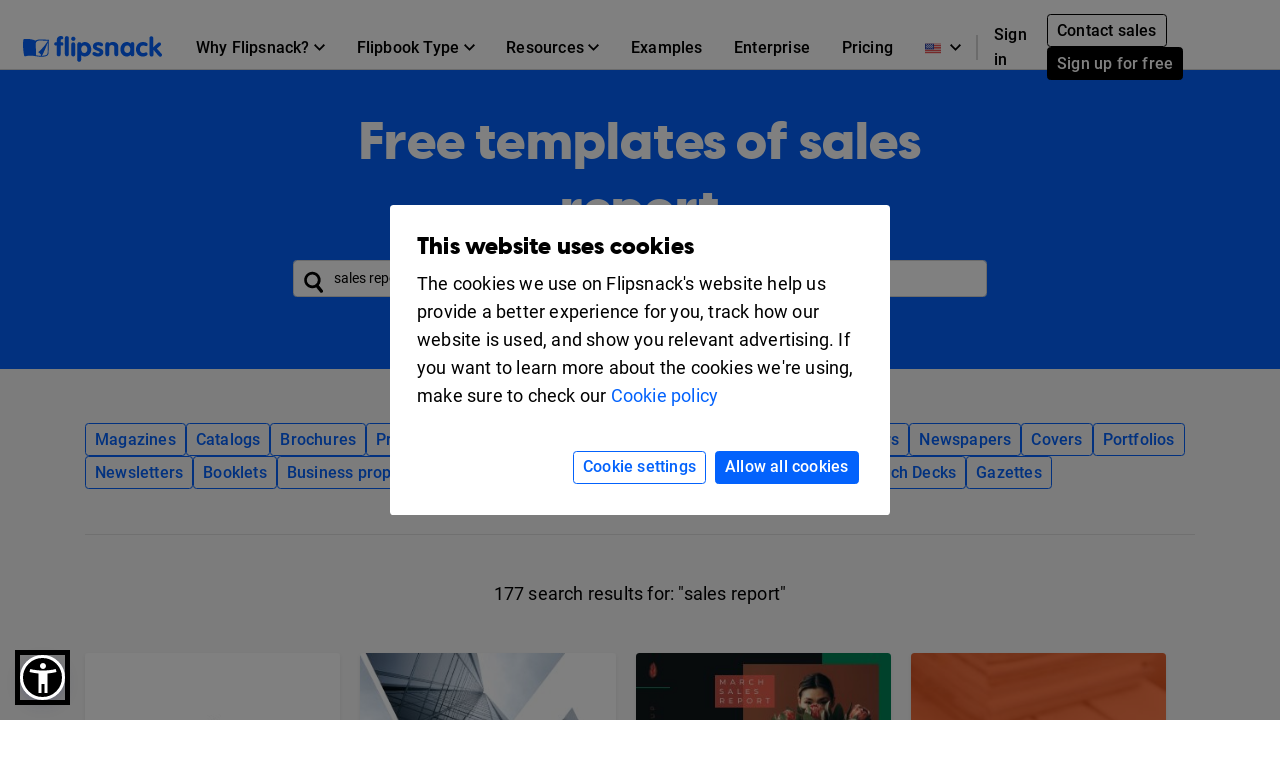

--- FILE ---
content_type: text/html; charset=UTF-8
request_url: https://www.flipsnack.com/templates/search?q=sales%20report
body_size: 70071
content:
<!doctype html>
<html lang="en-US" >
<head>
    <link rel="preload" as="font" href="https://cdn.flipsnack.com/site/fonts/visbycf-heavy.woff2" type="font/woff2" crossorigin><link rel="preload" as="font" href="https://cdn.flipsnack.com/site/fonts/roboto-v20-latin-300.woff2" type="font/woff2" crossorigin><link rel="preload" as="font" href="https://cdn.flipsnack.com/site/fonts/roboto-v20-latin-300italic.woff2" type="font/woff2" crossorigin><link rel="preload" as="font" href="https://cdn.flipsnack.com/site/fonts/roboto-v20-latin-regular.woff2" type="font/woff2" crossorigin><link rel="preload" as="font" href="https://cdn.flipsnack.com/site/fonts/roboto-v20-latin-italic.woff2" type="font/woff2" crossorigin><link rel="preload" as="font" href="https://cdn.flipsnack.com/site/fonts/roboto-v20-latin-500.woff2" type="font/woff2" crossorigin><link rel="preload" as="font" href="https://cdn.flipsnack.com/site/fonts/roboto-v20-latin-700.woff2" type="font/woff2" crossorigin>
    <meta charset="utf-8"><meta name="viewport" content="width=device-width, initial-scale=1.0, maximum-scale=1.0, user-scalable=no, viewport-fit=cover"><title>177 free templates of sales report - Flipsnack</title><meta name="description" content="Start using any of the 177 free templates of sales report featured in our collection, customize and create the best sales report designs you can get online."><meta name="author" content="Flipsnack"><meta name="google-site-verification" content="AG9vklMubcOprAR-svEkKMsWLCnlpOsqa6NcElKRpck"><meta name="google-signin-client_id" content="111277343708-o29qhno7cnqim7g9ei5qs19vclbjp3g3.apps.googleusercontent.com"><meta name="clarity-site-verification" content="722b65e9-d976-41d9-821b-c4333d43f9ef"/><link rel="canonical" href="https://www.flipsnack.com/templates/search?q=sales+report" /><meta property="og:title" content="177 free templates of sales report" /><meta name="twitter:title" content="177 free templates of sales report" /><meta property="og:description" content="Start using any of the 177 free templates of sales report featured in our collection, customize and create the best sales report designs you can get online." /><meta name="twitter:description" content="Start using any of the 177 free templates of sales report featured in our collection, customize and create the best sales report designs you can get online." /><meta property="og:image" content="https://cdn.flipsnack.com/site/images/generic.jpg" /><meta property="og:image:secure_url" content="https://cdn.flipsnack.com/site/images/generic.jpg" /><meta property="og:image:type" content="image/jpeg" /><meta property="og:image:alt" content="Digital catalogs made with Flipsnack" /><meta property="og:image:width" content="1200" /><meta property="og:image:height" content="630" /><meta name="twitter:image" content="https://cdn.flipsnack.com/site/images/generic.jpg" /><meta property="og:url" content="https://www.flipsnack.com" /><meta property="og:type" content="website" /><meta property="og:site_name" content="Flipsnack" /><meta name="twitter:card" content="summary_large_image" /><meta name="twitter:site" content="@flipsnack" /><meta name="twitter:creator" content="@flipsnack" /><meta name="twitter:url" content="https://www.flipsnack.com" /><link rel="icon" type="image/x-icon" href="//www.flipsnack.com/favicon.ico"><link rel="alternate" hreflang="x-default" href="https://www.flipsnack.com/templates/search?q=sales%20report" /><link rel="alternate" hreflang="en" href="https://www.flipsnack.com/templates/search?q=sales%20report" /><link rel="alternate" hreflang="de" href="https://www.flipsnack.com/de/templates/search?q=sales%20report" /><link rel="alternate" hreflang="fr" href="https://www.flipsnack.com/fr/templates/search?q=sales%20report" /><link rel="alternate" hreflang="es" href="https://www.flipsnack.com/es/templates/search?q=sales%20report" /><link rel="alternate" hreflang="pt-BR" href="https://www.flipsnack.com/bp/templates/search?q=sales%20report" /><link rel="alternate" hreflang="nl" href="https://www.flipsnack.com/nl/templates/search?q=sales%20report" /><link rel="alternate" hreflang="it" href="https://www.flipsnack.com/it/templates/search?q=sales%20report" /><link rel="apple-touch-icon" href="https://cdn.flipsnack.com/site/images/app/LogoBlue.png">
    <link href="https://cdn.flipsnack.com/site/dist/bootstrap4.66be374d7c0471044095.css" rel="stylesheet">    </head>

<body class="page-templates full-height ">
    <div class="page-wrap">
                                    <header class="fixed-top navbar-light bg-white" id="header"><div class="container-fluid"><nav class="navbar navbar-expand-xl navbar-light" id="header-navbar-wide" ><div class="d-flex flex-row align-items-center pl-3 pl-xl-0"><a class="navbar-brand mr-3" href="/"><img width="139" height="26" alt="Flipsnack logo" src="https://cdn.flipsnack.com/site/images/flipsnack-logo-dark-blue.gz.svg"></a></div><div class="d-flex"><div class="dropdown list-unstyled m-0 d-xl-none"><div class="nav-link dropdown-toggle" aria-expanded="false" role="button" aria-label="Language dropdown" data-toggle="dropdown"><img class="mr-2" width="16" height="11" alt="Languages" src="https://cdn.flipsnack.com/site/images/home/languages/usa-flag.gz.svg"><svg xmlns="http://www.w3.org/2000/svg" width="11" height="7">
    <path d="M11 1.324L9.717 0 5.5 4.351 1.283 0 0 1.324 5.5 7z"/>
</svg>
</div><div class="dropdown-menu languages-dropdown"><span title="German"><a lang="de" class="dropdown-item small" href="/de/templates/search?q=sales report"><img class="mr-2" alt="Languages" width="16" height="11" src="https://cdn.flipsnack.com/site/images/home/languages/germany-flag.gz.svg">Deutsch</a></span><span title="French"><a lang="fr" class="dropdown-item small" href="/fr/templates/search?q=sales report"><img class="mr-2" alt="Languages" width="16" height="11" src="https://cdn.flipsnack.com/site/images/home/languages/france-flag.gz.svg">Français</a></span><span title="Spanish"><a lang="es" class="dropdown-item small" href="/es/templates/search?q=sales report"><img class="mr-2" alt="Languages" width="16" height="11" src="https://cdn.flipsnack.com/site/images/home/languages/spain-flag.gz.svg">Español</a></span><span title="Portuguese"><a lang="bp" class="dropdown-item small" href="/bp/templates/search?q=sales report"><img class="mr-2" alt="Languages" width="16" height="11" src="https://cdn.flipsnack.com/site/images/home/languages/portugal-flag.gz.svg">Português</a></span><span title="Dutch"><a lang="nl" class="dropdown-item small" href="/nl/templates/search?q=sales report"><img class="mr-2" alt="Languages" width="16" height="11" src="https://cdn.flipsnack.com/site/images/home/languages/netherlands-flag.gz.svg">Nederlands</a></span><span title="Italian"><a lang="it" class="dropdown-item small" href="/it/templates/search?q=sales report"><img class="mr-2" alt="Languages" width="16" height="11" src="https://cdn.flipsnack.com/site/images/home/languages/italy-flag.gz.svg">Italiano</a></span></div></div><button class="navbar-toggler pr-3" type="button" data-toggle="collapse" data-target="#header-navbar" aria-controls="header-navbar" aria-expanded="false" aria-label="Toggle navigation"><span></span><span></span><span></span></button></div><div class="collapse navbar-collapse justify-content-between mt-2 m-xl-0" id="header-navbar"><ul class="navbar-nav d-block d-xl-flex align-items-center px-3 p-xl-0 mt-1 mt-xl-0"><li class="nav-item dropdown position-static"><div class="nav-link dropdown-toggle" aria-expanded="false" role="button"><span class="mr-1">Why Flipsnack?</span><svg xmlns="http://www.w3.org/2000/svg" width="11" height="7">
    <path d="M11 1.324L9.717 0 5.5 4.351 1.283 0 0 1.324 5.5 7z"/>
</svg>
</div><div class="dropdown-menu" role="menu"><div class="container-xl"><div class="row"><div class="py-4 col"><div class="dropdown-menu-section-title"><h6 class="title mt-1 mt-lg-0 mb-xl-0 pb-3 font-weight-bolder">Overview</h6></div><ul class="list-unstyled pt-3"><li class="d-flex arrowed-container"><a class="dropdown-item" href="/features/">Product Overview</a><div class="m-auto" role="button" title="arrow" aria-label="forward"><svg width="16" height="16" viewBox="0 0 16 16" xmlns="http://www.w3.org/2000/svg">
<path d="M8 0L6.59 1.41L12.17 7H0V9H12.17L6.59 14.59L8 16L16 8L8 0Z"/>
</svg>
</div></li><li class="text-wrap dropdown-item"><p class="menu-subtitle text-break">Explore Flipsnack. Transform boring PDFs into engaging digital flipbooks. Share, engage, and track performance in the same platform.</p></li><li><a class="dropdown-item" href="/features/sharing">For public sharing</a></li><li><a class="dropdown-item" href="/features/privacy-options">For private sharing</a></li></ul></div><div class="py-4 col"><div class="dropdown-menu-section-title"><h6 class="title mt-1 mt-lg-0 mb-xl-0 pb-3 font-weight-bolder">Solutions</h6></div><ul class="list-unstyled"><li><a class="dropdown-item pt-3" href="/marketers/">Marketing</a></li><li><a class="dropdown-item" href="/sales-enablement-tool">Sales</a></li><li><a class="dropdown-item" href="/internal-communication">Internal communication</a></li><li><a class="dropdown-item" href="/edu.html">Education</a></li><li><a class="dropdown-item" href="/employee-benefits-solution">Employee benefits</a></li></ul></div><div class="py-4 col"><div class="dropdown-menu-section-title"><h6 class="title mt-1 mt-lg-0 mb-xl-0 pb-3 font-weight-bolder">Industries</h6></div><ul class="list-unstyled"><li><a class="dropdown-item pt-3" href="/real-estate">Real estate</a></li><li><a class="dropdown-item" href="/ecommerce-product-catalog">Retail</a></li><li><a class="dropdown-item" href="/wholesale-catalog">Wholesale</a></li><li><a class="dropdown-item" href="/finance">Finance</a></li><li><a class="dropdown-item" href="/medical">Medical</a></li><li><a class="dropdown-item" href="/travel">Travel</a></li><li><a class="dropdown-item" href="/nonprofit">Non Profit</a></li></ul></div><div class="py-4 col"><div class="dropdown-menu-section-title"><h6 class="title mt-1 mt-lg-0 mb-xl-0 pb-3 font-weight-bolder">Features</h6></div><ul class="list-unstyled"><li><a class="dropdown-item pt-3" href="/online-design-tool">Design Tool</a></li><li><a class="dropdown-item" href="/features/interactivity">Interactivity</a></li><li><a class="dropdown-item" href="/features/branding-customization">Branding</a></li><li><a class="dropdown-item" href="/features/collaboration">Collaboration</a></li><li><a class="dropdown-item" href="/features/statistics">Statistics</a></li><li><a class="dropdown-item" href="/features/shopping-list">Shopping List</a></li><li><a class="dropdown-item" href="/features/sso">SSO</a></li></ul></div></div></div></div></li><li class="nav-item dropdown position-static"><div class="nav-link dropdown-toggle" aria-expanded="false" role="button"><span class="mr-1">Flipbook Type</span><svg xmlns="http://www.w3.org/2000/svg" width="11" height="7">
    <path d="M11 1.324L9.717 0 5.5 4.351 1.283 0 0 1.324 5.5 7z"/>
</svg>
</div><div class="dropdown-menu" role="menu"><div class="container-xl"><div class="row"><div class="py-4 col-sm"><div class="dropdown-menu-section-title text-wrap"><h6 class="title font-weight-bolder">Make with Flipsnack</h6><p class="menu-subtitle text-break">From magazines to catalogs or private internal documents, you can make any page-flip publication look stunning with Flipsnack.</p></div><div class="row"><div class="col"><ul class="list-unstyled"><li><a class="dropdown-item pt-3" href="/digital-magazine">Magazines</a></li><li><a class="dropdown-item" href="/digital-catalog">Catalogs</a></li><li><a class="dropdown-item" href="/digital-brochure">Brochures</a></li><li><a class="dropdown-item" href="/digital-flyer">Flyers</a></li><li><a class="dropdown-item" href="/digital-booklet">Booklets</a></li></ul></div><div class="col"><ul class="list-unstyled"><li><a class="dropdown-item pt-3" href="/digital-menu">Menus</a></li><li><a class="dropdown-item" href="/digital-lookbook">Lookbooks</a></li><li><a class="dropdown-item" href="/newspaper-maker">Newspapers</a></li><li><a class="dropdown-item" href="/digital-guide">Guides</a></li><li><a class="dropdown-item" href="/digital-report">Reports</a></li></ul></div><div class="col"><ul class="list-unstyled"><li><a class="dropdown-item pt-3" href="/business-proposal-maker">Business proposals</a></li><li><a class="dropdown-item" href="/digital-portfolio">Portfolios</a></li><li><a class="dropdown-item" href="/digital-presentation">Presentations</a></li><li><a class="dropdown-item" href="/digital-program">Event programs</a></li><li class="d-flex pt-1 arrowed-container"><a class="dropdown-item py-o pr-2 view-all w-50" href="/uses">View all</a><div class="mt-1 w-100 view-all" role="button" title="arrow" aria-label="forward"><svg width="16" height="16" viewBox="0 0 16 16" xmlns="http://www.w3.org/2000/svg">
<path d="M8 0L6.59 1.41L12.17 7H0V9H12.17L6.59 14.59L8 16L16 8L8 0Z"/>
</svg>
</div></li></ul></div></div></div><div class="py-4 col-sm"><div class="dropdown-menu-section-title text-wrap"><h6 class="title font-weight-bolder">Examples</h6><p class="menu-subtitle text-break">Check out examples from our customers. Digital magazines, zines, ebooks, booklets, flyers & more.</p></div><div class="arrowed-container"><div class="pt-4 text-center"><a class="pt-4 text-center" href="/examples"><img loading="lazy" class="img-fluid w-100" alt="Newspaper and magazine previews" src="https://cdn.flipsnack.com/site/images/navbar/newspapers_and_magazines.gz.svg"/></a></div><div class="d-flex"><div class="d-flex view-all"><a class="dropdown-item py-0 pr-2" href="/examples">View all</a><div class="w-100" role="button" title="arrow" aria-label="forward"><svg width="16" height="16" viewBox="0 0 16 16" xmlns="http://www.w3.org/2000/svg">
<path d="M8 0L6.59 1.41L12.17 7H0V9H12.17L6.59 14.59L8 16L16 8L8 0Z"/>
</svg>
</div></div></div></div></div></div></div></li><li class="nav-item dropdown position-static"><div class="nav-link dropdown-toggle" aria-expanded="false" role="button"><span class="mr-1">Resources</span><svg xmlns="http://www.w3.org/2000/svg" width="11" height="7">
    <path d="M11 1.324L9.717 0 5.5 4.351 1.283 0 0 1.324 5.5 7z"/>
</svg>
</div><div class="dropdown-menu" role="menu"><div class="container-xl"><div class="row"><div class="py-4 col"><div class="dropdown-menu-section-title"><h6 class="title mt-1 mt-lg-0 mb-xl-0 pb-3 font-weight-bolder">Learn</h6></div><ul class="list-unstyled"><li><a class="dropdown-item pt-3" href="https://blog.flipsnack.com" rel="noopener noreferrer" target="_blank">Blog</a></li><li><a class="dropdown-item" href="https://help.flipsnack.com" rel="noopener noreferrer" target="_blank">Help Center</a></li><li><a class="dropdown-item" href="https://academy.flipsnack.com/" rel="noopener noreferrer" target="_blank">Flipsnack Academy</a></li><li><a class="dropdown-item" href="/flipbook" rel="noopener noreferrer" target="_blank">Flipbook Hub</a></li><li><a class="dropdown-item" href="/catalog" rel="noopener noreferrer" target="_blank">Catalog Hub</a></li></ul><div class="dropdown-menu-section-title mt-4 mt-md-5"><h6 class="title mt-1 mt-lg-0 mb-xl-0 pb-3 font-weight-bolder">More resources</h6></div><ul class="list-unstyled text-wrap"><li><li><a class="dropdown-item pt-3" href="/templates/">Templates</a></li><p class="menu-subtitle text-break pl-3">Start from ready-made templates</p></li></ul></div><div class="py-4 col"><div class="dropdown-menu-section-title"><h6 class="title mt-1 mt-lg-0 mb-xl-0 pb-3 font-weight-bolder">Customer Stories </h6></div><ul class="list-unstyled"><li><a class="dropdown-item pt-3" href="/customers/estee-lauder">Estée Lauder</a></li><li><a class="dropdown-item" href="/customers/electrolux">Electrolux</a></li><li><a class="dropdown-item" href="/customers/melissa-and-doug">Melissa & Doug</a></li><li><a class="dropdown-item" href="/customers/newell-brands">Newell Brands</a></li><li><a class="dropdown-item" href="/customers/pineywoods-benefits">Pineywoods Benefits</a></li><li class="d-flex arrowed-container"><a class="dropdown-item py-0 pr-2 view-all" href="/customers">See all stories</a><div class="m-auto w-100 view-all" role="button" title="arrow" aria-label="forward"><svg width="16" height="16" viewBox="0 0 16 16" xmlns="http://www.w3.org/2000/svg">
<path d="M8 0L6.59 1.41L12.17 7H0V9H12.17L6.59 14.59L8 16L16 8L8 0Z"/>
</svg>
</div></li></ul><div class="dropdown-menu-section-title mt-4"><h6 class="title mt-1 mt-lg-0 mb-xl-0 pb-3 font-weight-bolder">What Customers Say</h6></div><ul class="list-unstyled text-wrap"><li><a class="dropdown-item pt-3" href="/reviews">Flipsnack Reviews</a></li></ul></div><div class="px-lg-5 py-4 col-xl-6"><div class="dropdown-menu-section-title"><div class="d-flex justify-content-between"><h6 class="title mt-1 mt-lg-0 mb-xl-0 pb-3 font-weight-bolder">Featured Reads</h6></div></div><div class="arrowed-container"><a class="pt-4 text-center" href="/pdf-alternative" aria-label="PDF vs Digital Flipbooks"><img loading="lazy" class="img-fluid w-100" alt="PDF vs Digital Flipbooks" src="https://cdn.flipsnack.com/site/images/navbar/flipbook_vs_pdf.gz.svg"/></a><div class="text-wrap pr-3 pt-1"><div class="d-flex"><a class="dropdown-item" href="/pdf-alternative">PDF vs. digital flipbooks</a><a class="m-auto" href="/pdf-alternative"><svg width="16" height="16" viewBox="0 0 16 16" xmlns="http://www.w3.org/2000/svg">
<path d="M8 0L6.59 1.41L12.17 7H0V9H12.17L6.59 14.59L8 16L16 8L8 0Z"/>
</svg>
</a></div><p class="menu-subtitle text-break pl-3">Here are eight reasons why you should consider choosing interactive, digital flipbooks instead of boring and static PDFs. Check them out!</p></div></div></div></div></div></li><li class="nav-item"><a class="nav-link" href="/examples">Examples</a></li><li class="nav-item"><a class="nav-link" href="/enterprise">Enterprise</a></li><li class="nav-item"><a class="nav-link" href="/go-premium.html">Pricing</a></li><hr/><li class="nav-item d-xl-none d-flex justify-content-between"><div class="align-self-center" ><a class="nav-link mr-2" href="https://app.flipsnack.com/auth/sign-in/">Sign in</a></div><div class="m-xl-0 ml-xl-0 align-self-center"><a class="btn btn-sm btn-outline-secondary d-inline-block mr-2" href="/contact-sales">Contact sales</a><a class="btn btn-secondary btn-sm text-nowrap d-inline-block" href="https://app.flipsnack.com/auth/sign-up/">Sign up for free</a></div></li>
</ul><div class="navbar-nav d-none d-xl-block"><ul class="navbar-nav align-items-center"><div class="dropdown list-unstyled m-0 d-none d-xl-block"><div class="nav-link dropdown-toggle" aria-expanded="false" role="button" aria-label="Language dropdown"><img class="mr-2" width="16" height="11" alt="Languages" src="https://cdn.flipsnack.com/site/images/home/languages/usa-flag.gz.svg"><svg xmlns="http://www.w3.org/2000/svg" width="11" height="7">
    <path d="M11 1.324L9.717 0 5.5 4.351 1.283 0 0 1.324 5.5 7z"/>
</svg>
</div><div class="dropdown-menu languages-dropdown"><span title="German"><a lang="de" class="dropdown-item small" href="/de/templates/search?q=sales report"><img loading="lazy" class="mr-2" alt="Languages" width="16" height="11" src="https://cdn.flipsnack.com/site/images/home/languages/germany-flag.gz.svg">Deutsch</a></span><span title="French"><a lang="fr" class="dropdown-item small" href="/fr/templates/search?q=sales report"><img loading="lazy" class="mr-2" alt="Languages" width="16" height="11" src="https://cdn.flipsnack.com/site/images/home/languages/france-flag.gz.svg">Français</a></span><span title="Spanish"><a lang="es" class="dropdown-item small" href="/es/templates/search?q=sales report"><img loading="lazy" class="mr-2" alt="Languages" width="16" height="11" src="https://cdn.flipsnack.com/site/images/home/languages/spain-flag.gz.svg">Español</a></span><span title="Portuguese"><a lang="bp" class="dropdown-item small" href="/bp/templates/search?q=sales report"><img loading="lazy" class="mr-2" alt="Languages" width="16" height="11" src="https://cdn.flipsnack.com/site/images/home/languages/portugal-flag.gz.svg">Português</a></span><span title="Dutch"><a lang="nl" class="dropdown-item small" href="/nl/templates/search?q=sales report"><img loading="lazy" class="mr-2" alt="Languages" width="16" height="11" src="https://cdn.flipsnack.com/site/images/home/languages/netherlands-flag.gz.svg">Nederlands</a></span><span title="Italian"><a lang="it" class="dropdown-item small" href="/it/templates/search?q=sales report"><img loading="lazy" class="mr-2" alt="Languages" width="16" height="11" src="https://cdn.flipsnack.com/site/images/home/languages/italy-flag.gz.svg">Italiano</a></span></div></div><span class="border border-gray d-none d-xl-block" style="height: 25px"></span><li class="nav-item"><a class="nav-link d-inline-block mr-1" id="sign-in-button" href="https://app.flipsnack.com/auth/sign-in/">Sign in</a></li><li class="nav-item"><div class="m-3 m-xl-0 ml-xl-0"><a class="btn btn-sm btn-outline-secondary d-inline-block mr-2" href="/contact-sales">Contact sales</a><a class="btn btn-secondary btn-sm text-nowrap d-inline-block" href="https://app.flipsnack.com/auth/sign-up/">Sign up for free</a></div></li></ul></div></div></nav></div></header>                    
        
        <div class="flex-fill ">
            <script>
    /**
     * this script has to be here for ensuring the listener is available as early as possible
     */

    // popstateTriggered controls if we manually have to change the link
    window.popstateTriggered = false;

    window.addEventListener('popstate', (e) => {
        e.preventDefault();
        const modal = document.getElementById('templatePreview');

        if (modal.classList.contains('show')) {
            window.popstateTriggered = true;

            $('#templatePreview').modal('hide');
            window.modalEntrypointUrl = null;
        } else if (window.location.href !== window.modalEntrypointUrl) {
            window.location.reload();
        }
    });
</script>
<div class="modal fade" id="templatePreview" tabindex="-1" role="dialog" aria-hidden="true" >
    <div class="modal-dialog modal-lg" role="document">
        <div id="templatePreviewModalContent" class="modal-content bg-white">
            <div class="mb-4 mb-lg-0">
                <button type="button" class="close" data-dismiss="modal" aria-label="Close"/>
            </div>
            <div class="d-flex flex-row">
                <div class="d-flex">
                    <div id="templatePreviewContent" class="px-2 pb-3" style="min-height: 800px">
                    </div>
                </div>
            </div>
        </div>
    </div>
</div>
<div class="bg-light">

        <div class="bg-primary">
        <div class="container pt-5">
            <div class="row py-5 justify-content-center">
                <div class="col-8 text-center">
                                            <h1>Free templates of sales report</h1>
                                                            <form class="form-inline search-form w-100 px-3 my-3" method="get"
                          action="/templates/search"
                    >
                        <input
                            class="form-control search-input w-100 h-auto"
                            type="text"
                            name="q"
                            id="templatesSearch"
                            placeholder="E.g fashion, magazine"
                            value="sales report"
                            autocomplete="off"
                            maxlength="50"
                        >
                    </form>
                </div>
            </div>
        </div>
    </div>
                        <div class="container pb-4 pt-5"><div id="categoriesList"><div class="custom-grid-container"><a href="/templates/magazines"class="btn btn-sm  btn-outline-primary "title="Digital Magazines Templates">Magazines</a><a href="/templates/catalogs"class="btn btn-sm  btn-outline-primary "title="Digital Catalogs Templates">Catalogs</a><a href="/templates/brochures"class="btn btn-sm  btn-outline-primary "title="Digital Brochures Templates">Brochures</a><a href="/templates/presentations"class="btn btn-sm  btn-outline-primary "title="Digital Presentations Templates">Presentations</a><a href="/templates/event-program"class="btn btn-sm  btn-outline-primary "title="Digital Event programs Templates">Event programs</a><a href="/templates/guides"class="btn btn-sm  btn-outline-primary "title="Digital Guides Templates">Guides</a><a href="/templates/reports"class="btn btn-sm  btn-outline-primary "title="Digital Reports Templates">Reports</a><a href="/templates/menu"class="btn btn-sm  btn-outline-primary "title="Digital Menus Templates">Menus</a><a href="/templates/flyers"class="btn btn-sm  btn-outline-primary "title="Digital Flyers Templates">Flyers</a><a href="/templates/newspapers"class="btn btn-sm  btn-outline-primary "title="Digital Newspapers Templates">Newspapers</a><a href="/templates/covers"class="btn btn-sm  btn-outline-primary "title="Digital Covers Templates">Covers</a><a href="/templates/portfolios"class="btn btn-sm  btn-outline-primary "title="Digital Portfolios Templates">Portfolios</a><a href="/templates/newsletters"class="btn btn-sm  btn-outline-primary "title="Digital Newsletters Templates">Newsletters</a><a href="/templates/booklets"class="btn btn-sm  btn-outline-primary "title="Digital Booklets Templates">Booklets</a><a href="/templates/business-proposals"class="btn btn-sm  btn-outline-primary "title="Digital Business proposals Templates">Business proposals</a><a href="/templates/zines"class="btn btn-sm  btn-outline-primary "title="Digital Zines Templates">Zines</a><a href="/templates/lookbooks"class="btn btn-sm  btn-outline-primary "title="Digital Lookbooks Templates">Lookbooks</a><a href="/templates/flipbooks"class="btn btn-sm  btn-outline-primary "title="Digital Flipbooks Templates">Flipbooks</a><a href="/templates/ebooks"class="btn btn-sm  btn-outline-primary "title="Digital Ebooks Templates">Ebooks</a><a href="/templates/playbooks"class="btn btn-sm  btn-outline-primary "title="Digital Playbooks Templates">Playbooks</a><a href="/templates/pitch-decks"class="btn btn-sm  btn-outline-primary "title="Digital Pitch Decks Templates">Pitch Decks</a><a href="/templates/gazettes"class="btn btn-sm  btn-outline-primary "title="Digital Gazettes Templates">Gazettes</a></div></div></div><div class="container"><hr><p class="text-center py-4 mb-0">177&nbsp;search results for:<span> "sales report"<span></p><div class="fs-grid mt-3 mb-5" data-masonry='{ "columnWidth": ".grid-sizer", "itemSelector": ".fs-grid-item", "percentPosition": true, "gutter": 20 }'><div class="grid-sizer"></div><a class="fs-grid-item slide-effect hover-shadow shadow-sm text-secondary font-weight-bolder template-preview-card" href="/templates/modern-annual-sales-report-template"data-url="modern-annual-sales-report-template"><div class="h-auto w-100 position-relative" style="padding-top: 141%"></div><img class="card-img-top rounded-top image lozad position-absolute has-ratio"data-src="https://cdn.flipsnack.com/template/2746/small/page_1?v=1554800654"alt="Modern Annual Sales Report Design"><div class="card-body"><p class="smaller card-title m-0">Modern Annual Sales Report Template</p></div></a><a class="fs-grid-item slide-effect hover-shadow shadow-sm text-secondary font-weight-bolder template-preview-card" href="/templates/free-modern-sales-report-template"data-url="free-modern-sales-report-template"><div class="h-auto w-100 position-relative" style="padding-top: 71%"></div><img class="card-img-top rounded-top image lozad position-absolute has-ratio"data-src="https://cdn.flipsnack.com/template/2931/small/page_1?v=1677756199"alt="Sales Report Template"><div class="card-body"><p class="smaller card-title m-0">Modern Sales Report Template</p></div></a><a class="fs-grid-item slide-effect hover-shadow shadow-sm text-secondary font-weight-bolder template-preview-card" href="/templates/sales-report-template"data-url="sales-report-template"><div class="h-auto w-100 position-relative" style="padding-top: 71%"></div><img class="card-img-top rounded-top image lozad position-absolute has-ratio"data-src="https://cdn.flipsnack.com/template/4844/small/page_1?v=1677048309"alt="Sales Report Example"><div class="card-body"><p class="smaller card-title m-0">Editable Sales Report Template</p></div></a><a class="fs-grid-item slide-effect hover-shadow shadow-sm text-secondary font-weight-bolder template-preview-card" href="/templates/annual-sales-report-template"data-url="annual-sales-report-template"><div class="h-auto w-100 position-relative" style="padding-top: 141%"></div><img class="card-img-top rounded-top image lozad position-absolute has-ratio"data-src="https://cdn.flipsnack.com/template/1766/small/page_1?v=1742804679"alt="Annual Sales Report Example"><div class="card-body"><p class="smaller card-title m-0">Annual Sales Report Template</p></div></a><a class="fs-grid-item slide-effect hover-shadow shadow-sm text-secondary font-weight-bolder template-preview-card" href="/templates/sales-report-sample"data-url="sales-report-sample"><div class="h-auto w-100 position-relative" style="padding-top: 141%"></div><img class="card-img-top rounded-top image lozad position-absolute has-ratio"data-src="https://cdn.flipsnack.com/template/4828/small/page_1?v=1675157730"alt="Interactive Page-Flipping Sales Report Example"><div class="card-body"><p class="smaller card-title m-0">Quarterly Sales Report Template</p></div></a><a class="fs-grid-item slide-effect hover-shadow shadow-sm text-secondary font-weight-bolder template-preview-card" href="/templates/sales-kpi-report-template"data-url="sales-kpi-report-template"><div class="h-auto w-100 position-relative" style="padding-top: 141%"></div><img class="card-img-top rounded-top image lozad position-absolute has-ratio"data-src="https://cdn.flipsnack.com/template/5082/small/page_1?v=1733223986"alt="Sales KPI Report Template Design Idea"><div class="card-body"><p class="smaller card-title m-0">Editable Sales KPI Report Template</p></div></a><a class="fs-grid-item slide-effect hover-shadow shadow-sm text-secondary font-weight-bolder template-preview-card" href="/templates/sales-forecast-template"data-url="sales-forecast-template"><div class="h-auto w-100 position-relative" style="padding-top: 141%"></div><img class="card-img-top rounded-top image lozad position-absolute has-ratio"data-src="https://cdn.flipsnack.com/template/5301/small/page_1?v=1751979251"alt="Interactive Sales Forecast Template"><div class="card-body"><p class="smaller card-title m-0">Digital Sales Forecast Template</p></div></a><a class="fs-grid-item slide-effect hover-shadow shadow-sm text-secondary font-weight-bolder template-preview-card" href="/templates/monthly-report-template"data-url="monthly-report-template"><div class="h-auto w-100 position-relative" style="padding-top: 141%"></div><img class="card-img-top rounded-top image lozad position-absolute has-ratio"data-src="https://cdn.flipsnack.com/template/4194/small/page_1?v=1674840752"alt="Monthly Financial Report Design Inspiration"><div class="card-body"><p class="smaller card-title m-0">Monthly Financial Report Template</p></div></a><a class="fs-grid-item slide-effect hover-shadow shadow-sm text-secondary font-weight-bolder template-preview-card" href="/templates/marketing-report-template"data-url="marketing-report-template"><div class="h-auto w-100 position-relative" style="padding-top: 141%"></div><img class="card-img-top rounded-top image lozad position-absolute has-ratio"data-src="https://cdn.flipsnack.com/template/4820/small/page_1?v=1675339730"alt="Interactive Marketing Report Design Example"><div class="card-body"><p class="smaller card-title m-0">Interactive Digital Marketing Report Template</p></div></a><a class="fs-grid-item slide-effect hover-shadow shadow-sm text-secondary font-weight-bolder template-preview-card" href="/templates/real-estate-outlook-report-template"data-url="real-estate-outlook-report-template"><div class="h-auto w-100 position-relative" style="padding-top: 141%"></div><img class="card-img-top rounded-top image lozad position-absolute has-ratio"data-src="https://cdn.flipsnack.com/template/4812/small/page_1?v=1674028219"alt="Editable Real Estate Report Idea"><div class="card-body"><p class="smaller card-title m-0">Real Estate Outlook Report Sample</p></div></a><a class="fs-grid-item slide-effect hover-shadow shadow-sm text-secondary font-weight-bolder template-preview-card" href="/templates/marketing-plan-report-template"data-url="marketing-plan-report-template"><div class="h-auto w-100 position-relative" style="padding-top: 71%"></div><img class="card-img-top rounded-top image lozad position-absolute has-ratio"data-src="https://cdn.flipsnack.com/template/3196/small/page_1?v=1677672272"alt="Marketing Plan Report Template"><div class="card-body"><p class="smaller card-title m-0">Marketing Plan Report Template</p></div></a><a class="fs-grid-item slide-effect hover-shadow shadow-sm text-secondary font-weight-bolder template-preview-card" href="/templates/sales-flyer-template"data-url="sales-flyer-template"><div class="h-auto w-100 position-relative" style="padding-top: 141%"></div><img class="card-img-top rounded-top image lozad position-absolute has-ratio"data-src="https://cdn.flipsnack.com/template/366/small/page_1?v=1526011822"alt="Sales Flyer Design"><div class="card-body"><p class="smaller card-title m-0">Sales Flyer Template</p></div></a><a class="fs-grid-item slide-effect hover-shadow shadow-sm text-secondary font-weight-bolder template-preview-card" href="/templates/sales-onboarding-template"data-url="sales-onboarding-template"><div class="h-auto w-100 position-relative" style="padding-top: 141%"></div><img class="card-img-top rounded-top image lozad position-absolute has-ratio"data-src="https://cdn.flipsnack.com/template/5219/small/page_1?v=1743507169"alt="Digital Sales Onboarding Template"><div class="card-body"><p class="smaller card-title m-0">Sales Onboarding Template</p></div></a><a class="fs-grid-item slide-effect hover-shadow shadow-sm text-secondary font-weight-bolder template-preview-card" href="/templates/sales-presentation-template"data-url="sales-presentation-template"><div class="h-auto w-100 position-relative" style="padding-top: 71%"></div><img class="card-img-top rounded-top image lozad position-absolute has-ratio"data-src="https://cdn.flipsnack.com/template/2818/small/page_1?v=1678108276"alt="Sales Presentation Template"><div class="card-body"><p class="smaller card-title m-0">Professional Sales Presentation Template</p></div></a><a class="fs-grid-item slide-effect hover-shadow shadow-sm text-secondary font-weight-bolder template-preview-card" href="/templates/sales-brochure-template"data-url="sales-brochure-template"><div class="h-auto w-100 position-relative" style="padding-top: 100%"></div><img class="card-img-top rounded-top image lozad position-absolute has-ratio"data-src="https://cdn.flipsnack.com/template/2742/small/page_1?v=1674723384"alt="Sales Brochure Template"><div class="card-body"><p class="smaller card-title m-0">Sales Brochure Template</p></div></a><a class="fs-grid-item slide-effect hover-shadow shadow-sm text-secondary font-weight-bolder template-preview-card" href="/templates/sales-playbook-for-saas-template"data-url="sales-playbook-for-saas-template"><div class="h-auto w-100 position-relative" style="padding-top: 141%"></div><img class="card-img-top rounded-top image lozad position-absolute has-ratio"data-src="https://cdn.flipsnack.com/template/5060/small/page_1?v=1753074083"alt="Sales Playbook Sample"><div class="card-body"><p class="smaller card-title m-0">Personalizable Sales Playbook Template</p></div></a><a class="fs-grid-item slide-effect hover-shadow shadow-sm text-secondary font-weight-bolder template-preview-card" href="/templates/shoes-sales-catalog-template"data-url="shoes-sales-catalog-template"><div class="h-auto w-100 position-relative" style="padding-top: 100%"></div><img class="card-img-top rounded-top image lozad position-absolute has-ratio"data-src="https://cdn.flipsnack.com/template/3051/small/page_1?v=1573804598"alt="Sales Catalog Template"><div class="card-body"><p class="smaller card-title m-0">Shoes Sales Catalog Template</p></div></a><a class="fs-grid-item slide-effect hover-shadow shadow-sm text-secondary font-weight-bolder template-preview-card" href="/templates/interactive-sales-booklet-template"data-url="interactive-sales-booklet-template"><div class="h-auto w-100 position-relative" style="padding-top: 141%"></div><img class="card-img-top rounded-top image lozad position-absolute has-ratio"data-src="https://cdn.flipsnack.com/template/5035/small/page_1?v=1731576246"alt="Online Sales Booklet Design Sample"><div class="card-body"><p class="smaller card-title m-0">Online Sales Booklet Template</p></div></a><a class="fs-grid-item slide-effect hover-shadow shadow-sm text-secondary font-weight-bolder template-preview-card" href="/templates/sales-enablement-booklet-template"data-url="sales-enablement-booklet-template"><div class="h-auto w-100 position-relative" style="padding-top: 141%"></div><img class="card-img-top rounded-top image lozad position-absolute has-ratio"data-src="https://cdn.flipsnack.com/template/5594/small/page_1?v=1763020427"alt="Sales Enablement Booklet Idea"><div class="card-body"><p class="smaller card-title m-0">Interactive Sales Enablement Booklet</p></div></a><a class="fs-grid-item slide-effect hover-shadow shadow-sm text-secondary font-weight-bolder template-preview-card" href="/templates/sales-development-strategy-template"data-url="sales-development-strategy-template"><div class="h-auto w-100 position-relative" style="padding-top: 141%"></div><img class="card-img-top rounded-top image lozad position-absolute has-ratio"data-src="https://cdn.flipsnack.com/template/5246/small/page_1?v=1743589976"alt="Sales Development Strategy Design"><div class="card-body"><p class="smaller card-title m-0">Sales Development Strategy Example</p></div></a><a class="fs-grid-item slide-effect hover-shadow shadow-sm text-secondary font-weight-bolder template-preview-card" href="/templates/professional-sales-playbook-template"data-url="professional-sales-playbook-template"><div class="h-auto w-100 position-relative" style="padding-top: 141%"></div><img class="card-img-top rounded-top image lozad position-absolute has-ratio"data-src="https://cdn.flipsnack.com/template/5026/small/page_1?v=1731575969"alt="Professional Sales Playbook Example"><div class="card-body"><p class="smaller card-title m-0">Digital Sales Playbook Template</p></div></a><a class="fs-grid-item slide-effect hover-shadow shadow-sm text-secondary font-weight-bolder template-preview-card" href="/templates/sales-marketing-presentation-template"data-url="sales-marketing-presentation-template"><div class="h-auto w-100 position-relative" style="padding-top: 71%"></div><img class="card-img-top rounded-top image lozad position-absolute has-ratio"data-src="https://cdn.flipsnack.com/template/3179/small/page_1?v=1677743661"alt="Sales & Marketing Presentation Template"><div class="card-body"><p class="smaller card-title m-0">Sales &amp; Marketing Presentation Template</p></div></a><a class="fs-grid-item slide-effect hover-shadow shadow-sm text-secondary font-weight-bolder template-preview-card" href="/templates/sales-proposal-template"data-url="sales-proposal-template"><div class="h-auto w-100 position-relative" style="padding-top: 141%"></div><img class="card-img-top rounded-top image lozad position-absolute has-ratio"data-src="https://cdn.flipsnack.com/template/4028/small/page_1?v=1612878779"alt="Sales Proposal Design Example"><div class="card-body"><p class="smaller card-title m-0">Sales Proposal Design Template</p></div></a><a class="fs-grid-item slide-effect hover-shadow shadow-sm text-secondary font-weight-bolder template-preview-card" href="/templates/sales-plan-template"data-url="sales-plan-template"><div class="h-auto w-100 position-relative" style="padding-top: 141%"></div><img class="card-img-top rounded-top image lozad position-absolute has-ratio"data-src="https://cdn.flipsnack.com/template/5302/small/page_1?v=1751979284"alt="Interactive Sales Plan Template"><div class="card-body"><p class="smaller card-title m-0">Digital Sales Plan Template</p></div></a><a class="fs-grid-item slide-effect hover-shadow shadow-sm text-secondary font-weight-bolder template-preview-card" href="/templates/digital-sales-presentation-template"data-url="digital-sales-presentation-template"><div class="h-auto w-100 position-relative" style="padding-top: 71%"></div><img class="card-img-top rounded-top image lozad position-absolute has-ratio"data-src="https://cdn.flipsnack.com/template/5299/small/page_1?v=1751979221"alt="Interactive Sales Presentation Template"><div class="card-body"><p class="smaller card-title m-0">Digital Sales Presentation Template</p></div></a><a class="fs-grid-item slide-effect hover-shadow shadow-sm text-secondary font-weight-bolder template-preview-card" href="/templates/sales-funnel-template"data-url="sales-funnel-template"><div class="h-auto w-100 position-relative" style="padding-top: 141%"></div><img class="card-img-top rounded-top image lozad position-absolute has-ratio"data-src="https://cdn.flipsnack.com/template/5298/small/page_1?v=1751979204"alt="Interactive Sales Funnel Template"><div class="card-body"><p class="smaller card-title m-0">Digital Sales Funnel Template</p></div></a><a class="fs-grid-item slide-effect hover-shadow shadow-sm text-secondary font-weight-bolder template-preview-card" href="/templates/digital-sales-proposal-template"data-url="digital-sales-proposal-template"><div class="h-auto w-100 position-relative" style="padding-top: 141%"></div><img class="card-img-top rounded-top image lozad position-absolute has-ratio"data-src="https://cdn.flipsnack.com/template/5296/small/page_1?v=1751979164"alt="Interactive Sales Proposal Template"><div class="card-body"><p class="smaller card-title m-0">Digital Sales Proposal Template</p></div></a><a class="fs-grid-item slide-effect hover-shadow shadow-sm text-secondary font-weight-bolder template-preview-card" href="/templates/sales-skills-assessment-template"data-url="sales-skills-assessment-template"><div class="h-auto w-100 position-relative" style="padding-top: 141%"></div><img class="card-img-top rounded-top image lozad position-absolute has-ratio"data-src="https://cdn.flipsnack.com/template/5223/small/page_1?v=1743507142"alt="Digital Sales Skills Assessment Template"><div class="card-body"><p class="smaller card-title m-0">Sales Skills Assessment Template</p></div></a><a class="fs-grid-item slide-effect hover-shadow shadow-sm text-secondary font-weight-bolder template-preview-card" href="/templates/sales-process-playbook-template"data-url="sales-process-playbook-template"><div class="h-auto w-100 position-relative" style="padding-top: 141%"></div><img class="card-img-top rounded-top image lozad position-absolute has-ratio"data-src="https://cdn.flipsnack.com/template/5104/small/page_1?v=1753073981"alt="Sales Process Playbook Template Example"><div class="card-body"><p class="smaller card-title m-0">Sales Process Playbook Template</p></div></a><a class="fs-grid-item slide-effect hover-shadow shadow-sm text-secondary font-weight-bolder template-preview-card" href="/templates/digital-sales-playbook-template"data-url="digital-sales-playbook-template"><div class="h-auto w-100 position-relative" style="padding-top: 141%"></div><img class="card-img-top rounded-top image lozad position-absolute has-ratio"data-src="https://cdn.flipsnack.com/template/5028/small/page_1?v=1731576022"alt="Digital Sales Playbook Design Sample"><div class="card-body"><p class="smaller card-title m-0">Modern Sales Playbook Template</p></div></a><a class="fs-grid-item slide-effect hover-shadow shadow-sm text-secondary font-weight-bolder template-preview-card" href="/templates/outbound-sales-playbook-template"data-url="outbound-sales-playbook-template"><div class="h-auto w-100 position-relative" style="padding-top: 141%"></div><img class="card-img-top rounded-top image lozad position-absolute has-ratio"data-src="https://cdn.flipsnack.com/template/5095/small/page_1?v=1737360123"alt="Outbound Sales Playbook Template Design Example"><div class="card-body"><p class="smaller card-title m-0">Editable Outbound Sales Playbook Template</p></div></a><a class="fs-grid-item slide-effect hover-shadow shadow-sm text-secondary font-weight-bolder template-preview-card" href="/templates/sales-strategy-playbook-template"data-url="sales-strategy-playbook-template"><div class="h-auto w-100 position-relative" style="padding-top: 141%"></div><img class="card-img-top rounded-top image lozad position-absolute has-ratio"data-src="https://cdn.flipsnack.com/template/5029/small/page_1?v=1731576042"alt="Sales Strategy Playbook Example"><div class="card-body"><p class="smaller card-title m-0">Professional Sales Strategy Playbook Template</p></div></a><a class="fs-grid-item slide-effect hover-shadow shadow-sm text-secondary font-weight-bolder template-preview-card" href="/templates/interactive-sales-playbook-template"data-url="interactive-sales-playbook-template"><div class="h-auto w-100 position-relative" style="padding-top: 141%"></div><img class="card-img-top rounded-top image lozad position-absolute has-ratio"data-src="https://cdn.flipsnack.com/template/5187/small/page_1?v=1741094990"alt="Interactive Sales Playbook Template Design Example"><div class="card-body"><p class="smaller card-title m-0">Interactive Sales Playbook Template</p></div></a><a class="fs-grid-item slide-effect hover-shadow shadow-sm text-secondary font-weight-bolder template-preview-card" href="/templates/sales-performance-review-template"data-url="sales-performance-review-template"><div class="h-auto w-100 position-relative" style="padding-top: 141%"></div><img class="card-img-top rounded-top image lozad position-absolute has-ratio"data-src="https://cdn.flipsnack.com/template/5214/small/page_1?v=1741086139"alt="Sales Performance Review Template Example"><div class="card-body"><p class="smaller card-title m-0">Sales Performance Review Template</p></div></a><a class="fs-grid-item slide-effect hover-shadow shadow-sm text-secondary font-weight-bolder template-preview-card" href="/templates/sales-training-plan-template"data-url="sales-training-plan-template"><div class="h-auto w-100 position-relative" style="padding-top: 141%"></div><img class="card-img-top rounded-top image lozad position-absolute has-ratio"data-src="https://cdn.flipsnack.com/template/5224/small/page_1?v=1743507129"alt="Online Sales Training Plan Template"><div class="card-body"><p class="smaller card-title m-0">Sales Training Plan Template</p></div></a><a class="fs-grid-item slide-effect hover-shadow shadow-sm text-secondary font-weight-bolder template-preview-card" href="/templates/sales-pipeline-template"data-url="sales-pipeline-template"><div class="h-auto w-100 position-relative" style="padding-top: 141%"></div><img class="card-img-top rounded-top image lozad position-absolute has-ratio"data-src="https://cdn.flipsnack.com/template/5303/small/page_1?v=1751979299"alt="Interactive Sales Pipeline Template"><div class="card-body"><p class="smaller card-title m-0">Digital Sales Pipeline Template</p></div></a><a class="fs-grid-item slide-effect hover-shadow shadow-sm text-secondary font-weight-bolder template-preview-card" href="/templates/b2b-sales-strategy-template"data-url="b2b-sales-strategy-template"><div class="h-auto w-100 position-relative" style="padding-top: 141%"></div><img class="card-img-top rounded-top image lozad position-absolute has-ratio"data-src="https://cdn.flipsnack.com/template/5305/small/page_1?v=1751979343"alt="Interactive B2B Sales Strategy Template"><div class="card-body"><p class="smaller card-title m-0">Digital B2B Sales Strategy Template</p></div></a><a class="fs-grid-item slide-effect hover-shadow shadow-sm text-secondary font-weight-bolder template-preview-card" href="/templates/sales-commission-plan-template"data-url="sales-commission-plan-template"><div class="h-auto w-100 position-relative" style="padding-top: 141%"></div><img class="card-img-top rounded-top image lozad position-absolute has-ratio"data-src="https://cdn.flipsnack.com/template/5297/small/page_1?v=1751979185"alt="Interactive Sales Commission Plan Template"><div class="card-body"><p class="smaller card-title m-0">Digital Sales Commission Plan Template</p></div></a><a class="fs-grid-item slide-effect hover-shadow shadow-sm text-secondary font-weight-bolder template-preview-card" href="/templates/sales-meeting-agenda-template"data-url="sales-meeting-agenda-template"><div class="h-auto w-100 position-relative" style="padding-top: 71%"></div><img class="card-img-top rounded-top image lozad position-absolute has-ratio"data-src="https://cdn.flipsnack.com/template/5300/small/page_1?v=1751979237"alt="Interactive Sales Meeting Agenda Template"><div class="card-body"><p class="smaller card-title m-0">Digital Sales Meeting Agenda Template</p></div></a><a class="fs-grid-item slide-effect hover-shadow shadow-sm text-secondary font-weight-bolder template-preview-card" href="/templates/digital-sales-training-plan-template"data-url="digital-sales-training-plan-template"><div class="h-auto w-100 position-relative" style="padding-top: 141%"></div><img class="card-img-top rounded-top image lozad position-absolute has-ratio"data-src="https://cdn.flipsnack.com/template/5304/small/page_1?v=1751979316"alt="Interactive Sales Training Plan Template"><div class="card-body"><p class="smaller card-title m-0">Digital Sales Training Plan Template</p></div></a><a class="fs-grid-item slide-effect hover-shadow shadow-sm text-secondary font-weight-bolder template-preview-card" href="/templates/business-report-template"data-url="business-report-template"><div class="h-auto w-100 position-relative" style="padding-top: 129%"></div><img class="card-img-top rounded-top image lozad position-absolute has-ratio"data-src="https://cdn.flipsnack.com/template/2688/small/page_1?v=1742812957"alt="Business Report Template"><div class="card-body"><p class="smaller card-title m-0">Business Report Template</p></div></a><a class="fs-grid-item slide-effect hover-shadow shadow-sm text-secondary font-weight-bolder template-preview-card" href="/templates/fundraising-report-template"data-url="fundraising-report-template"><div class="h-auto w-100 position-relative" style="padding-top: 141%"></div><img class="card-img-top rounded-top image lozad position-absolute has-ratio"data-src="https://cdn.flipsnack.com/template/2740/small/page_1?v=1674720920"alt="Fundraising Report Template"><div class="card-body"><p class="smaller card-title m-0">Fundraising Report Template</p></div></a><a class="fs-grid-item slide-effect hover-shadow shadow-sm text-secondary font-weight-bolder template-preview-card" href="/templates/sales-pitch-deck-template"data-url="sales-pitch-deck-template"><div class="h-auto w-100 position-relative" style="padding-top: 141%"></div><img class="card-img-top rounded-top image lozad position-absolute has-ratio"data-src="https://cdn.flipsnack.com/template/5237/small/page_1?v=1743503023"alt="Sales Pitch Deck Template Example"><div class="card-body"><p class="smaller card-title m-0">Sales Pitch Deck Template</p></div></a><a class="fs-grid-item slide-effect hover-shadow shadow-sm text-secondary font-weight-bolder template-preview-card" href="/templates/business-sales-playbook-template"data-url="business-sales-playbook-template"><div class="h-auto w-100 position-relative" style="padding-top: 141%"></div><img class="card-img-top rounded-top image lozad position-absolute has-ratio"data-src="https://cdn.flipsnack.com/template/5143/small/page_1?v=1741073348"alt="Business Sales Playbook Template Example"><div class="card-body"><p class="smaller card-title m-0">Business Sales Playbook Template</p></div></a><a class="fs-grid-item slide-effect hover-shadow shadow-sm text-secondary font-weight-bolder template-preview-card" href="/templates/sales-training-playbook-template"data-url="sales-training-playbook-template"><div class="h-auto w-100 position-relative" style="padding-top: 141%"></div><img class="card-img-top rounded-top image lozad position-absolute has-ratio"data-src="https://cdn.flipsnack.com/template/5139/small/page_1?v=1741073247"alt="Sales Training Playbook Template Design Example"><div class="card-body"><p class="smaller card-title m-0">Sales Training Playbook Template</p></div></a><a class="fs-grid-item slide-effect hover-shadow shadow-sm text-secondary font-weight-bolder template-preview-card" href="/templates/sales-coaching-guide-template"data-url="sales-coaching-guide-template"><div class="h-auto w-100 position-relative" style="padding-top: 141%"></div><img class="card-img-top rounded-top image lozad position-absolute has-ratio"data-src="https://cdn.flipsnack.com/template/5225/small/page_1?v=1743684886"alt="Sales Coaching Guide Template Design Example"><div class="card-body"><p class="smaller card-title m-0">Interactive Sales Coaching Guide Template</p></div></a><a class="fs-grid-item slide-effect hover-shadow shadow-sm text-secondary font-weight-bolder template-preview-card" href="/templates/remote-sales-playbook-template"data-url="remote-sales-playbook-template"><div class="h-auto w-100 position-relative" style="padding-top: 141%"></div><img class="card-img-top rounded-top image lozad position-absolute has-ratio"data-src="https://cdn.flipsnack.com/template/5027/small/page_1?v=1731575997"alt="Remote Sales Playbook Design Example"><div class="card-body"><p class="smaller card-title m-0">Online Remote Sales Playbook Template</p></div></a><a class="fs-grid-item slide-effect hover-shadow shadow-sm text-secondary font-weight-bolder template-preview-card" href="/templates/remote-sales-training-guide-template"data-url="remote-sales-training-guide-template"><div class="h-auto w-100 position-relative" style="padding-top: 141%"></div><img class="card-img-top rounded-top image lozad position-absolute has-ratio"data-src="https://cdn.flipsnack.com/template/5238/small/page_1?v=1753074678"alt="Remote Sales Training Guide Template Example"><div class="card-body"><p class="smaller card-title m-0">Remote Sales Training Guide Template</p></div></a><a class="fs-grid-item slide-effect hover-shadow shadow-sm text-secondary font-weight-bolder template-preview-card" href="/templates/professional-monthly-report-template"data-url="professional-monthly-report-template"><div class="h-auto w-100 position-relative" style="padding-top: 141%"></div><img class="card-img-top rounded-top image lozad position-absolute has-ratio"data-src="https://cdn.flipsnack.com/template/4886/small/page_1?v=1677050322"alt="Monthly Report Example"><div class="card-body"><p class="smaller card-title m-0">Editable Monthly Report Template</p></div></a><a class="fs-grid-item slide-effect hover-shadow shadow-sm text-secondary font-weight-bolder template-preview-card" href="/templates/simple-project-report-template"data-url="simple-project-report-template"><div class="h-auto w-100 position-relative" style="padding-top: 141%"></div><img class="card-img-top rounded-top image lozad position-absolute has-ratio"data-src="https://cdn.flipsnack.com/template/3193/small/page_1?v=1607350578"alt="Project Report Template"><div class="card-body"><p class="smaller card-title m-0">Simple Project Report Template</p></div></a><a class="fs-grid-item slide-effect hover-shadow shadow-sm text-secondary font-weight-bolder template-preview-card" href="/templates/standard-operating-procedure-sales-guide"data-url="standard-operating-procedure-sales-guide"><div class="h-auto w-100 position-relative" style="padding-top: 141%"></div><img class="card-img-top rounded-top image lozad position-absolute has-ratio"data-src="https://cdn.flipsnack.com/template/5206/small/page_1?v=1753074435"alt="Standard operating procedure sales guide"><div class="card-body"><p class="smaller card-title m-0">Professional Standard Operating Procedure Sales Guide</p></div></a><a class="fs-grid-item slide-effect hover-shadow shadow-sm text-secondary font-weight-bolder template-preview-card" href="/templates/sales-pitch-deck-presentation-template"data-url="sales-pitch-deck-presentation-template"><div class="h-auto w-100 position-relative" style="padding-top: 65%"></div><img class="card-img-top rounded-top image lozad position-absolute has-ratio"data-src="https://cdn.flipsnack.com/template/4974/small/page_1?v=1752839636"alt="Sales Pitch Deck Presentation Example"><div class="card-body"><p class="smaller card-title m-0">Personalized Sales Pitch Deck Presentation Template</p></div></a><a class="fs-grid-item slide-effect hover-shadow shadow-sm text-secondary font-weight-bolder template-preview-card" href="/templates/professional-finacial-report-template"data-url="professional-finacial-report-template"><div class="h-auto w-100 position-relative" style="padding-top: 141%"></div><img class="card-img-top rounded-top image lozad position-absolute has-ratio"data-src="https://cdn.flipsnack.com/template/4993/small/page_1?v=1728307684"alt="Financial Report Sample"><div class="card-body"><p class="smaller card-title m-0">Interactive Financial Report Template</p></div></a><a class="fs-grid-item slide-effect hover-shadow shadow-sm text-secondary font-weight-bolder template-preview-card" href="/templates/marketing-project-report-template"data-url="marketing-project-report-template"><div class="h-auto w-100 position-relative" style="padding-top: 141%"></div><img class="card-img-top rounded-top image lozad position-absolute has-ratio"data-src="https://cdn.flipsnack.com/template/3192/small/page_1?v=1677673916"alt="Project Report Template"><div class="card-body"><p class="smaller card-title m-0">Marketing Project Report Template</p></div></a><a class="fs-grid-item slide-effect hover-shadow shadow-sm text-secondary font-weight-bolder template-preview-card" href="/templates/daily-report-template"data-url="daily-report-template"><div class="h-auto w-100 position-relative" style="padding-top: 141%"></div><img class="card-img-top rounded-top image lozad position-absolute has-ratio"data-src="https://cdn.flipsnack.com/template/4842/small/page_1?v=1675337614"alt="Daily Report Design Example"><div class="card-body"><p class="smaller card-title m-0">Editable Daily Report Template</p></div></a><a class="fs-grid-item slide-effect hover-shadow shadow-sm text-secondary font-weight-bolder template-preview-card" href="/templates/technical-report-template"data-url="technical-report-template"><div class="h-auto w-100 position-relative" style="padding-top: 141%"></div><img class="card-img-top rounded-top image lozad position-absolute has-ratio"data-src="https://cdn.flipsnack.com/template/4821/small/page_1?v=1674027836"alt="Interactive Technical Report Design Sample"><div class="card-body"><p class="smaller card-title m-0">Professional Technical Report Template</p></div></a><a class="fs-grid-item slide-effect hover-shadow shadow-sm text-secondary font-weight-bolder template-preview-card" href="/templates/interactive-annual-report-template"data-url="interactive-annual-report-template"><div class="h-auto w-100 position-relative" style="padding-top: 141%"></div><img class="card-img-top rounded-top image lozad position-absolute has-ratio"data-src="https://cdn.flipsnack.com/template/5240/small/page_1?v=1743503072"alt="Interactive Annual Report Template Example"><div class="card-body"><p class="smaller card-title m-0">Interactive Annual Report Template</p></div></a><a class="fs-grid-item slide-effect hover-shadow shadow-sm text-secondary font-weight-bolder template-preview-card" href="/templates/blue-annual-report-template"data-url="blue-annual-report-template"><div class="h-auto w-100 position-relative" style="padding-top: 71%"></div><img class="card-img-top rounded-top image lozad position-absolute has-ratio"data-src="https://cdn.flipsnack.com/template/2737/small/page_1?v=1678195137"alt="Blue Annual Report Template"><div class="card-body"><p class="smaller card-title m-0">Blue Annual Report Template</p></div></a><a class="fs-grid-item slide-effect hover-shadow shadow-sm text-secondary font-weight-bolder template-preview-card" href="/templates/weekly-report-template"data-url="weekly-report-template"><div class="h-auto w-100 position-relative" style="padding-top: 141%"></div><img class="card-img-top rounded-top image lozad position-absolute has-ratio"data-src="https://cdn.flipsnack.com/template/4845/small/page_1?v=1763650315"alt="Weekly Report Example"><div class="card-body"><p class="smaller card-title m-0">Editable Weekly Report Template</p></div></a><a class="fs-grid-item slide-effect hover-shadow shadow-sm text-secondary font-weight-bolder template-preview-card" href="/templates/elegant-project-report-template"data-url="elegant-project-report-template"><div class="h-auto w-100 position-relative" style="padding-top: 141%"></div><img class="card-img-top rounded-top image lozad position-absolute has-ratio"data-src="https://cdn.flipsnack.com/template/3195/small/page_1?v=1677672335"alt="Project Report Template"><div class="card-body"><p class="smaller card-title m-0">Elegant Project Report Template</p></div></a><a class="fs-grid-item slide-effect hover-shadow shadow-sm text-secondary font-weight-bolder template-preview-card" href="/templates/interactive-progress-report-template"data-url="interactive-progress-report-template"><div class="h-auto w-100 position-relative" style="padding-top: 141%"></div><img class="card-img-top rounded-top image lozad position-absolute has-ratio"data-src="https://cdn.flipsnack.com/template/4996/small/page_1?v=1752825679"alt="Progress Report Design Example"><div class="card-body"><p class="smaller card-title m-0">Editable Progress Report Template</p></div></a><a class="fs-grid-item slide-effect hover-shadow shadow-sm text-secondary font-weight-bolder template-preview-card" href="/templates/interactive-sustainability-report-template"data-url="interactive-sustainability-report-template"><div class="h-auto w-100 position-relative" style="padding-top: 141%"></div><img class="card-img-top rounded-top image lozad position-absolute has-ratio"data-src="https://cdn.flipsnack.com/template/4742/small/page_1?v=1675157216"alt="Online Sustainability Report Example"><div class="card-body"><p class="smaller card-title m-0">Digital Sustainability Report Template</p></div></a><a class="fs-grid-item slide-effect hover-shadow shadow-sm text-secondary font-weight-bolder template-preview-card" href="/templates/professional-business-report-template"data-url="professional-business-report-template"><div class="h-auto w-100 position-relative" style="padding-top: 141%"></div><img class="card-img-top rounded-top image lozad position-absolute has-ratio"data-src="https://cdn.flipsnack.com/template/5129/small/page_1?v=1753074978"alt="Professional Business Report Template Example"><div class="card-body"><p class="smaller card-title m-0">Professional Business Report Template</p></div></a><a class="fs-grid-item slide-effect hover-shadow shadow-sm text-secondary font-weight-bolder template-preview-card" href="/templates/downloadable-report-booklet-template"data-url="downloadable-report-booklet-template"><div class="h-auto w-100 position-relative" style="padding-top: 141%"></div><img class="card-img-top rounded-top image lozad position-absolute has-ratio"data-src="https://cdn.flipsnack.com/template/3766/small/page_1?v=1676616022"alt="Downloadable Booklet Design Example"><div class="card-body"><p class="smaller card-title m-0">Business Report Booklet Template</p></div></a><a class="fs-grid-item slide-effect hover-shadow shadow-sm text-secondary font-weight-bolder template-preview-card" href="/templates/minimalist-monthly-report-template"data-url="minimalist-monthly-report-template"><div class="h-auto w-100 position-relative" style="padding-top: 71%"></div><img class="card-img-top rounded-top image lozad position-absolute has-ratio"data-src="https://cdn.flipsnack.com/template/3387/small/page_1?v=1675169471"alt="Customizable Monthly Report Layout Design"><div class="card-body"><p class="smaller card-title m-0">Minimalist Monthly Report Template</p></div></a><a class="fs-grid-item slide-effect hover-shadow shadow-sm text-secondary font-weight-bolder template-preview-card" href="/templates/sales-process-mapping-guide-template"data-url="sales-process-mapping-guide-template"><div class="h-auto w-100 position-relative" style="padding-top: 141%"></div><img class="card-img-top rounded-top image lozad position-absolute has-ratio"data-src="https://cdn.flipsnack.com/template/5239/small/page_1?v=1752825431"alt="Sales Process Mapping Guide Template Design Idea"><div class="card-body"><p class="smaller card-title m-0">Sales Process Mapping Guide Template</p></div></a><a class="fs-grid-item slide-effect hover-shadow shadow-sm text-secondary font-weight-bolder template-preview-card" href="/templates/expense-report-template"data-url="expense-report-template"><div class="h-auto w-100 position-relative" style="padding-top: 141%"></div><img class="card-img-top rounded-top image lozad position-absolute has-ratio"data-src="https://cdn.flipsnack.com/template/4857/small/page_1?v=1677049257"alt="Expense Report Sample"><div class="card-body"><p class="smaller card-title m-0">Editable Expense Report Template</p></div></a><a class="fs-grid-item slide-effect hover-shadow shadow-sm text-secondary font-weight-bolder template-preview-card" href="/templates/annual-report-template"data-url="annual-report-template"><div class="h-auto w-100 position-relative" style="padding-top: 141%"></div><img class="card-img-top rounded-top image lozad position-absolute has-ratio"data-src="https://cdn.flipsnack.com/template/4995/small/page_1?v=1728366003"alt="Annual Report Example"><div class="card-body"><p class="smaller card-title m-0">Customizable Annual Report Template</p></div></a><a class="fs-grid-item slide-effect hover-shadow shadow-sm text-secondary font-weight-bolder template-preview-card" href="/templates/sustainability-report-newsletter-template"data-url="sustainability-report-newsletter-template"><div class="h-auto w-100 position-relative" style="padding-top: 141%"></div><img class="card-img-top rounded-top image lozad position-absolute has-ratio"data-src="https://cdn.flipsnack.com/template/5520/small/page_1?v=1758716591"alt="Sustainability Report Newsletter Idea"><div class="card-body"><p class="smaller card-title m-0">Sustainability Report Newsletter Template</p></div></a><a class="fs-grid-item slide-effect hover-shadow shadow-sm text-secondary font-weight-bolder template-preview-card" href="/templates/business-annual-report-template"data-url="business-annual-report-template"><div class="h-auto w-100 position-relative" style="padding-top: 141%"></div><img class="card-img-top rounded-top image lozad position-absolute has-ratio"data-src="https://cdn.flipsnack.com/template/1536/small/page_1?v=1742387690"alt="Business Annual Report Design"><div class="card-body"><p class="smaller card-title m-0">Business Annual Report Template</p></div></a><a class="fs-grid-item slide-effect hover-shadow shadow-sm text-secondary font-weight-bolder template-preview-card" href="/templates/editable-expense-report-template"data-url="editable-expense-report-template"><div class="h-auto w-100 position-relative" style="padding-top: 141%"></div><img class="card-img-top rounded-top image lozad position-absolute has-ratio"data-src="https://cdn.flipsnack.com/template/4998/small/page_1?v=1728366179"alt="Expense Report Design Example"><div class="card-body"><p class="smaller card-title m-0">Interactive Expense Report Template</p></div></a><a class="fs-grid-item slide-effect hover-shadow shadow-sm text-secondary font-weight-bolder template-preview-card" href="/templates/financial-annual-report-template"data-url="financial-annual-report-template"><div class="h-auto w-100 position-relative" style="padding-top: 71%"></div><img class="card-img-top rounded-top image lozad position-absolute has-ratio"data-src="https://cdn.flipsnack.com/template/2756/small/page_1?v=1674725514"alt="Financial Annual Report Template"><div class="card-body"><p class="smaller card-title m-0">Financial Annual Report Template</p></div></a><a class="fs-grid-item slide-effect hover-shadow shadow-sm text-secondary font-weight-bolder template-preview-card" href="/templates/professional-research-report-template"data-url="professional-research-report-template"><div class="h-auto w-100 position-relative" style="padding-top: 141%"></div><img class="card-img-top rounded-top image lozad position-absolute has-ratio"data-src="https://cdn.flipsnack.com/template/91/small/page_1?v=1674028955"alt="Professional Research Report Design"><div class="card-body"><p class="smaller card-title m-0">Professional Research Report Template</p></div></a><a class="fs-grid-item slide-effect hover-shadow shadow-sm text-secondary font-weight-bolder template-preview-card" href="/templates/weekly-marketing-report-template"data-url="weekly-marketing-report-template"><div class="h-auto w-100 position-relative" style="padding-top: 141%"></div><img class="card-img-top rounded-top image lozad position-absolute has-ratio"data-src="https://cdn.flipsnack.com/template/3111/small/page_1?v=1576584809"alt="Weekly Marketing Report Template"><div class="card-body"><p class="smaller card-title m-0">Weekly Marketing Report Template</p></div></a><a class="fs-grid-item slide-effect hover-shadow shadow-sm text-secondary font-weight-bolder template-preview-card" href="/templates/personalized-weekly-report-template"data-url="personalized-weekly-report-template"><div class="h-auto w-100 position-relative" style="padding-top: 141%"></div><img class="card-img-top rounded-top image lozad position-absolute has-ratio"data-src="https://cdn.flipsnack.com/template/4997/small/page_1?v=1728366110"alt="t4997alt"><div class="card-body"><p class="smaller card-title m-0">Customizable Weekly Report Template</p></div></a><a class="fs-grid-item slide-effect hover-shadow shadow-sm text-secondary font-weight-bolder template-preview-card" href="/templates/executive-summary-report-template"data-url="executive-summary-report-template"><div class="h-auto w-100 position-relative" style="padding-top: 141%"></div><img class="card-img-top rounded-top image lozad position-absolute has-ratio"data-src="https://cdn.flipsnack.com/template/4859/small/page_1?v=1677049328"alt="Executive Summary Report Sample"><div class="card-body"><p class="smaller card-title m-0">Editable Executive Summary Report Template</p></div></a><a class="fs-grid-item slide-effect hover-shadow shadow-sm text-secondary font-weight-bolder template-preview-card" href="/templates/elegant-weekly-management-report-template"data-url="elegant-weekly-management-report-template"><div class="h-auto w-100 position-relative" style="padding-top: 129%"></div><img class="card-img-top rounded-top image lozad position-absolute has-ratio"data-src="https://cdn.flipsnack.com/template/3216/small/page_1?v=1675153768"alt="Weekly Management Report Template"><div class="card-body"><p class="smaller card-title m-0">Elegant Weekly Management Report Template</p></div></a><a class="fs-grid-item slide-effect hover-shadow shadow-sm text-secondary font-weight-bolder template-preview-card" href="/templates/interactive-incident-report-template"data-url="interactive-incident-report-template"><div class="h-auto w-100 position-relative" style="padding-top: 141%"></div><img class="card-img-top rounded-top image lozad position-absolute has-ratio"data-src="https://cdn.flipsnack.com/template/5241/small/page_1?v=1742288938"alt="Incident Report Design Idea"><div class="card-body"><p class="smaller card-title m-0">Digital Incident Report Template</p></div></a><a class="fs-grid-item slide-effect hover-shadow shadow-sm text-secondary font-weight-bolder template-preview-card" href="/templates/kpi-report-template"data-url="kpi-report-template"><div class="h-auto w-100 position-relative" style="padding-top: 141%"></div><img class="card-img-top rounded-top image lozad position-absolute has-ratio"data-src="https://cdn.flipsnack.com/template/5079/small/page_1?v=1733223795"alt="Professional KPI Report Template Example"><div class="card-body"><p class="smaller card-title m-0">Online KPI Report Template</p></div></a><a class="fs-grid-item slide-effect hover-shadow shadow-sm text-secondary font-weight-bolder template-preview-card" href="/templates/monthly-marketing-report-template"data-url="monthly-marketing-report-template"><div class="h-auto w-100 position-relative" style="padding-top: 71%"></div><img class="card-img-top rounded-top image lozad position-absolute has-ratio"data-src="https://cdn.flipsnack.com/template/2741/small/page_1?v=1674722420"alt="Monthly Marketing Report Template"><div class="card-body"><p class="smaller card-title m-0">Monthly Marketing Report Template</p></div></a><a class="fs-grid-item slide-effect hover-shadow shadow-sm text-secondary font-weight-bolder template-preview-card" href="/templates/business-sustainability-report-template"data-url="business-sustainability-report-template"><div class="h-auto w-100 position-relative" style="padding-top: 71%"></div><img class="card-img-top rounded-top image lozad position-absolute has-ratio"data-src="https://cdn.flipsnack.com/template/4779/small/page_1?v=1674029246"alt="Sustainable Business Report Design Example"><div class="card-body"><p class="smaller card-title m-0">Sustainable Business Report Template</p></div></a><a class="fs-grid-item slide-effect hover-shadow shadow-sm text-secondary font-weight-bolder template-preview-card" href="/templates/blue-weekly-status-report-template"data-url="blue-weekly-status-report-template"><div class="h-auto w-100 position-relative" style="padding-top: 141%"></div><img class="card-img-top rounded-top image lozad position-absolute has-ratio"data-src="https://cdn.flipsnack.com/template/3225/small/page_1?v=1675947985"alt="Weekly Status Report Template"><div class="card-body"><p class="smaller card-title m-0">Blue Weekly Status Report Template</p></div></a><a class="fs-grid-item slide-effect hover-shadow shadow-sm text-secondary font-weight-bolder template-preview-card" href="/templates/school-report-template"data-url="school-report-template"><div class="h-auto w-100 position-relative" style="padding-top: 141%"></div><img class="card-img-top rounded-top image lozad position-absolute has-ratio"data-src="https://cdn.flipsnack.com/template/4818/small/page_1?v=1675778744"alt="School Report Design Example"><div class="card-body"><p class="smaller card-title m-0">Editable Annual School Report Template</p></div></a><a class="fs-grid-item slide-effect hover-shadow shadow-sm text-secondary font-weight-bolder template-preview-card" href="/templates/modern-clean-annual-report-template"data-url="modern-clean-annual-report-template"><div class="h-auto w-100 position-relative" style="padding-top: 141%"></div><img class="card-img-top rounded-top image lozad position-absolute has-ratio"data-src="https://cdn.flipsnack.com/template/2266/small/page_1?v=1529632122"alt="Modern Annual Report Design"><div class="card-body"><p class="smaller card-title m-0">Modern &amp; Clean Annual Report Template</p></div></a><a class="fs-grid-item slide-effect hover-shadow shadow-sm text-secondary font-weight-bolder template-preview-card" href="/templates/quarter-report-template"data-url="quarter-report-template"><div class="h-auto w-100 position-relative" style="padding-top: 141%"></div><img class="card-img-top rounded-top image lozad position-absolute has-ratio"data-src="https://cdn.flipsnack.com/template/4826/small/page_1?v=1674027559"alt="Quarterly Report Design Sample"><div class="card-body"><p class="smaller card-title m-0">Quarterly Performance Report Template</p></div></a><a class="fs-grid-item slide-effect hover-shadow shadow-sm text-secondary font-weight-bolder template-preview-card" href="/templates/interactive-news-report-template"data-url="interactive-news-report-template"><div class="h-auto w-100 position-relative" style="padding-top: 71%"></div><img class="card-img-top rounded-top image lozad position-absolute has-ratio"data-src="https://cdn.flipsnack.com/template/4811/small/page_1?v=1675341351"alt="Editable News Report Design Example"><div class="card-body"><p class="smaller card-title m-0">Editable News Report Template</p></div></a><a class="fs-grid-item slide-effect hover-shadow shadow-sm text-secondary font-weight-bolder template-preview-card" href="/templates/progress-report-template"data-url="progress-report-template"><div class="h-auto w-100 position-relative" style="padding-top: 141%"></div><img class="card-img-top rounded-top image lozad position-absolute has-ratio"data-src="https://cdn.flipsnack.com/template/4824/small/page_1?v=1675339431"alt="Progress Report Design Example"><div class="card-body"><p class="smaller card-title m-0">Editable Progress Report Template</p></div></a><a class="fs-grid-item slide-effect hover-shadow shadow-sm text-secondary font-weight-bolder template-preview-card" href="/templates/project-report-template"data-url="project-report-template"><div class="h-auto w-100 position-relative" style="padding-top: 141%"></div><img class="card-img-top rounded-top image lozad position-absolute has-ratio"data-src="https://cdn.flipsnack.com/template/4819/small/page_1?v=1674028070"alt="Final Project Report Sample"><div class="card-body"><p class="smaller card-title m-0">Editable Project Report Template</p></div></a><a class="fs-grid-item slide-effect hover-shadow shadow-sm text-secondary font-weight-bolder template-preview-card" href="/templates/hotel-monthly-report-template"data-url="hotel-monthly-report-template"><div class="h-auto w-100 position-relative" style="padding-top: 141%"></div><img class="card-img-top rounded-top image lozad position-absolute has-ratio"data-src="https://cdn.flipsnack.com/template/5370/small/page_1?v=1750767872"alt="Hotel Monthly Report Template Idea"><div class="card-body"><p class="smaller card-title m-0">Interactive Hotel Report Template</p></div></a><a class="fs-grid-item slide-effect hover-shadow shadow-sm text-secondary font-weight-bolder template-preview-card" href="/templates/editable-kpi-report-template"data-url="editable-kpi-report-template"><div class="h-auto w-100 position-relative" style="padding-top: 141%"></div><img class="card-img-top rounded-top image lozad position-absolute has-ratio"data-src="https://cdn.flipsnack.com/template/5085/small/page_1?v=1732612180"alt="Digital KPI Report Design"><div class="card-body"><p class="smaller card-title m-0">Editable KPI Report Example</p></div></a><a class="fs-grid-item slide-effect hover-shadow shadow-sm text-secondary font-weight-bolder template-preview-card" href="/templates/interactive-marketing-report-template"data-url="interactive-marketing-report-template"><div class="h-auto w-100 position-relative" style="padding-top: 141%"></div><img class="card-img-top rounded-top image lozad position-absolute has-ratio"data-src="https://cdn.flipsnack.com/template/4994/small/page_1?v=1728365956"alt="Marketing Report Design Example"><div class="card-body"><p class="smaller card-title m-0">Editable Marketing Report Template</p></div></a><a class="fs-grid-item slide-effect hover-shadow shadow-sm text-secondary font-weight-bolder template-preview-card" href="/templates/nonprofit-annual-report-template"data-url="nonprofit-annual-report-template"><div class="h-auto w-100 position-relative" style="padding-top: 141%"></div><img class="card-img-top rounded-top image lozad position-absolute has-ratio"data-src="https://cdn.flipsnack.com/template/2755/small/page_1?v=1674725136"alt="Nonprofit Annual Report Template"><div class="card-body"><p class="smaller card-title m-0">Nonprofit Annual Report Template</p></div></a><a class="fs-grid-item slide-effect hover-shadow shadow-sm text-secondary font-weight-bolder template-preview-card" href="/templates/interactive-business-report-template"data-url="interactive-business-report-template"><div class="h-auto w-100 position-relative" style="padding-top: 141%"></div><img class="card-img-top rounded-top image lozad position-absolute has-ratio"data-src="https://cdn.flipsnack.com/template/5160/small/page_1?v=1753075080"alt="Interactive Business Report Template Example"><div class="card-body"><p class="smaller card-title m-0">Interactive Business Report Template</p></div></a><a class="fs-grid-item slide-effect hover-shadow shadow-sm text-secondary font-weight-bolder template-preview-card" href="/templates/financial-report-sample"data-url="financial-report-sample"><div class="h-auto w-100 position-relative" style="padding-top: 141%"></div><img class="card-img-top rounded-top image lozad position-absolute has-ratio"data-src="https://cdn.flipsnack.com/template/4830/small/page_1?v=1675338494"alt="Interactive Financial Report Design Example"><div class="card-body"><p class="smaller card-title m-0">Interactive Financial Report Sample</p></div></a><a class="fs-grid-item slide-effect hover-shadow shadow-sm text-secondary font-weight-bolder template-preview-card" href="/templates/residential-market-report-template"data-url="residential-market-report-template"><div class="h-auto w-100 position-relative" style="padding-top: 71%"></div><img class="card-img-top rounded-top image lozad position-absolute has-ratio"data-src="https://cdn.flipsnack.com/template/4804/small/page_1?v=1674028474"alt="Residential Market Report Example"><div class="card-body"><p class="smaller card-title m-0">Digital Residential Market Report Design</p></div></a><a class="fs-grid-item slide-effect hover-shadow shadow-sm text-secondary font-weight-bolder template-preview-card" href="/templates/red-weekly-status-report-template"data-url="red-weekly-status-report-template"><div class="h-auto w-100 position-relative" style="padding-top: 141%"></div><img class="card-img-top rounded-top image lozad position-absolute has-ratio"data-src="https://cdn.flipsnack.com/template/3210/small/page_1?v=1677671004"alt="Weekly Status Report Template"><div class="card-body"><p class="smaller card-title m-0">Red Weekly Status Report Template</p></div></a><a class="fs-grid-item slide-effect hover-shadow shadow-sm text-secondary font-weight-bolder template-preview-card" href="/templates/modern-llc-annual-report-template"data-url="modern-llc-annual-report-template"><div class="h-auto w-100 position-relative" style="padding-top: 141%"></div><img class="card-img-top rounded-top image lozad position-absolute has-ratio"data-src="https://cdn.flipsnack.com/template/3230/small/page_1?v=1675946183"alt="LLC Annual Report Template"><div class="card-body"><p class="smaller card-title m-0">Modern LLC Annual Report Template</p></div></a><a class="fs-grid-item slide-effect hover-shadow shadow-sm text-secondary font-weight-bolder template-preview-card" href="/templates/medical-report-format-template"data-url="medical-report-format-template"><div class="h-auto w-100 position-relative" style="padding-top: 141%"></div><img class="card-img-top rounded-top image lozad position-absolute has-ratio"data-src="https://cdn.flipsnack.com/template/4814/small/page_1?v=1744693165"alt="Editable Medical Report Design Example"><div class="card-body"><p class="smaller card-title m-0">Editable HIPAA Medical Report Template</p></div></a><a class="fs-grid-item slide-effect hover-shadow shadow-sm text-secondary font-weight-bolder template-preview-card" href="/templates/interactive-research-findings-report-template"data-url="interactive-research-findings-report-template"><div class="h-auto w-100 position-relative" style="padding-top: 141%"></div><img class="card-img-top rounded-top image lozad position-absolute has-ratio"data-src="https://cdn.flipsnack.com/template/5640/small/page_1?v=1764331410"alt="Research Findings Report Template Idea"><div class="card-body"><p class="smaller card-title m-0">Editable Research Findings Report Template</p></div></a><a class="fs-grid-item slide-effect hover-shadow shadow-sm text-secondary font-weight-bolder template-preview-card" href="/templates/monthly-kpi-report-template"data-url="monthly-kpi-report-template"><div class="h-auto w-100 position-relative" style="padding-top: 141%"></div><img class="card-img-top rounded-top image lozad position-absolute has-ratio"data-src="https://cdn.flipsnack.com/template/5084/small/page_1?v=1733224023"alt="Monthly KPI Report Template Example"><div class="card-body"><p class="smaller card-title m-0">Engaging Monthly KPI Report Template</p></div></a><a class="fs-grid-item slide-effect hover-shadow shadow-sm text-secondary font-weight-bolder template-preview-card" href="/templates/digital-annual-report-template"data-url="digital-annual-report-template"><div class="h-auto w-100 position-relative" style="padding-top: 141%"></div><img class="card-img-top rounded-top image lozad position-absolute has-ratio"data-src="https://cdn.flipsnack.com/template/4788/small/page_1?v=1675695622"alt="Digital Annual Report Design Example"><div class="card-body"><p class="smaller card-title m-0">Digital Annual Report Template</p></div></a><a class="fs-grid-item slide-effect hover-shadow shadow-sm text-secondary font-weight-bolder template-preview-card" href="/templates/learning-module-completion-report-template"data-url="learning-module-completion-report-template"><div class="h-auto w-100 position-relative" style="padding-top: 141%"></div><img class="card-img-top rounded-top image lozad position-absolute has-ratio"data-src="https://cdn.flipsnack.com/template/5621/small/page_1?v=1763022344"alt="Learning Module Completion Report Idea"><div class="card-body"><p class="smaller card-title m-0">Learning Module Completion Report</p></div></a><a class="fs-grid-item slide-effect hover-shadow shadow-sm text-secondary font-weight-bolder template-preview-card" href="/templates/employee-evaluation-report-template"data-url="employee-evaluation-report-template"><div class="h-auto w-100 position-relative" style="padding-top: 141%"></div><img class="card-img-top rounded-top image lozad position-absolute has-ratio"data-src="https://cdn.flipsnack.com/template/5231/small/page_1?v=1752826148"alt="Employee Evaluation Report Template Example"><div class="card-body"><p class="smaller card-title m-0">Employee Evaluation Report Template</p></div></a><a class="fs-grid-item slide-effect hover-shadow shadow-sm text-secondary font-weight-bolder template-preview-card" href="/templates/modern-business-report-template"data-url="modern-business-report-template"><div class="h-auto w-100 position-relative" style="padding-top: 141%"></div><img class="card-img-top rounded-top image lozad position-absolute has-ratio"data-src="https://cdn.flipsnack.com/template/5159/small/page_1?v=1740408236"alt="Modern Business Report Template Example"><div class="card-body"><p class="smaller card-title m-0">Modern Business Report Template</p></div></a><a class="fs-grid-item slide-effect hover-shadow shadow-sm text-secondary font-weight-bolder template-preview-card" href="/templates/project-status-report-template"data-url="project-status-report-template"><div class="h-auto w-100 position-relative" style="padding-top: 141%"></div><img class="card-img-top rounded-top image lozad position-absolute has-ratio"data-src="https://cdn.flipsnack.com/template/4833/small/page_1?v=1675338207"alt="Interactive Project Status Report Design Sample"><div class="card-body"><p class="smaller card-title m-0">Interactive Project Status Report Template</p></div></a><a class="fs-grid-item slide-effect hover-shadow shadow-sm text-secondary font-weight-bolder template-preview-card" href="/templates/report-cover-template"data-url="report-cover-template"><div class="h-auto w-100 position-relative" style="padding-top: 141%"></div><img class="card-img-top rounded-top image lozad position-absolute has-ratio"data-src="https://cdn.flipsnack.com/template/3405/small/page_1?v=1676454296"alt="Technology Report Cover Template Design"><div class="card-body"><p class="smaller card-title m-0">Technology Quarterly Report Cover Template</p></div></a><a class="fs-grid-item slide-effect hover-shadow shadow-sm text-secondary font-weight-bolder template-preview-card" href="/templates/editable-industry-report-booklet-template"data-url="editable-industry-report-booklet-template"><div class="h-auto w-100 position-relative" style="padding-top: 141%"></div><img class="card-img-top rounded-top image lozad position-absolute has-ratio"data-src="https://cdn.flipsnack.com/template/5572/small/page_1?v=1762866647"alt="Industry Report Booklet Template Idea"><div class="card-body"><p class="smaller card-title m-0">Interactive Industry Report Booklet Template</p></div></a><a class="fs-grid-item slide-effect hover-shadow shadow-sm text-secondary font-weight-bolder template-preview-card" href="/templates/annual-business-report"data-url="annual-business-report"><div class="h-auto w-100 position-relative" style="padding-top: 141%"></div><img class="card-img-top rounded-top image lozad position-absolute has-ratio"data-src="https://cdn.flipsnack.com/template/2286/small/page_1?v=1674128666"alt="Black & White Business Report Design"><div class="card-body"><p class="smaller card-title m-0">Black &amp; White Business Report Template</p></div></a><a class="fs-grid-item slide-effect hover-shadow shadow-sm text-secondary font-weight-bolder template-preview-card" href="/templates/weekly-report-format-template"data-url="weekly-report-format-template"><div class="h-auto w-100 position-relative" style="padding-top: 141%"></div><img class="card-img-top rounded-top image lozad position-absolute has-ratio"data-src="https://cdn.flipsnack.com/template/4846/small/page_1?v=1677048696"alt="Weekly Report Format Example"><div class="card-body"><p class="smaller card-title m-0">Editable Weekly Report Format Template</p></div></a><a class="fs-grid-item slide-effect hover-shadow shadow-sm text-secondary font-weight-bolder template-preview-card" href="/templates/elegant-company-annual-report-template"data-url="elegant-company-annual-report-template"><div class="h-auto w-100 position-relative" style="padding-top: 141%"></div><img class="card-img-top rounded-top image lozad position-absolute has-ratio"data-src="https://cdn.flipsnack.com/template/3209/small/page_1?v=1677671188"alt="Company Annual Report Template"><div class="card-body"><p class="smaller card-title m-0">Elegant Company Annual Report Template</p></div></a><a class="fs-grid-item slide-effect hover-shadow shadow-sm text-secondary font-weight-bolder template-preview-card" href="/templates/church-annual-report-template"data-url="church-annual-report-template"><div class="h-auto w-100 position-relative" style="padding-top: 71%"></div><img class="card-img-top rounded-top image lozad position-absolute has-ratio"data-src="https://cdn.flipsnack.com/template/3220/small/page_1?v=1611575668"alt="Church Annual Report Template"><div class="card-body"><p class="smaller card-title m-0">Modern Church Annual Report Template</p></div></a><a class="fs-grid-item slide-effect hover-shadow shadow-sm text-secondary font-weight-bolder template-preview-card" href="/templates/environmental-report-template"data-url="environmental-report-template"><div class="h-auto w-100 position-relative" style="padding-top: 141%"></div><img class="card-img-top rounded-top image lozad position-absolute has-ratio"data-src="https://cdn.flipsnack.com/template/4787/small/page_1?v=1675694044"alt="Page-Flipping Online Environmental Report Design Example"><div class="card-body"><p class="smaller card-title m-0">Online Environmental Report Template</p></div></a><a class="fs-grid-item slide-effect hover-shadow shadow-sm text-secondary font-weight-bolder template-preview-card" href="/templates/sustainability-report-template"data-url="sustainability-report-template"><div class="h-auto w-100 position-relative" style="padding-top: 71%"></div><img class="card-img-top rounded-top image lozad position-absolute has-ratio"data-src="https://cdn.flipsnack.com/template/4774/small/page_1?v=1675757171"alt="Digital Sustainability Report Design Example"><div class="card-body"><p class="smaller card-title m-0">Digital Page-Flipping Sustainability Report Template</p></div></a><a class="fs-grid-item slide-effect hover-shadow shadow-sm text-secondary font-weight-bolder template-preview-card" href="/templates/quarterly-kpi-report-template"data-url="quarterly-kpi-report-template"><div class="h-auto w-100 position-relative" style="padding-top: 141%"></div><img class="card-img-top rounded-top image lozad position-absolute has-ratio"data-src="https://cdn.flipsnack.com/template/5080/small/page_1?v=1733223810"alt="Quarterly KPI Report Template Design Example"><div class="card-body"><p class="smaller card-title m-0">Interactive Quarterly KPI Report Template</p></div></a><a class="fs-grid-item slide-effect hover-shadow shadow-sm text-secondary font-weight-bolder template-preview-card" href="/templates/project-progress-report-template"data-url="project-progress-report-template"><div class="h-auto w-100 position-relative" style="padding-top: 141%"></div><img class="card-img-top rounded-top image lozad position-absolute has-ratio"data-src="https://cdn.flipsnack.com/template/4831/small/page_1?v=1675338355"alt="Interactive Project Progress Report Design Sample"><div class="card-body"><p class="smaller card-title m-0">Interactive Project Progress Report Template</p></div></a><a class="fs-grid-item slide-effect hover-shadow shadow-sm text-secondary font-weight-bolder template-preview-card" href="/templates/trend-forecast-report-template"data-url="trend-forecast-report-template"><div class="h-auto w-100 position-relative" style="padding-top: 141%"></div><img class="card-img-top rounded-top image lozad position-absolute has-ratio"data-src="https://cdn.flipsnack.com/template/5140/small/page_1?v=1741073264"alt="Trend Forecast Report Template Design Idea"><div class="card-body"><p class="smaller card-title m-0">Trend Forecast Report Template</p></div></a><a class="fs-grid-item slide-effect hover-shadow shadow-sm text-secondary font-weight-bolder template-preview-card" href="/templates/business-report-format-template"data-url="business-report-format-template"><div class="h-auto w-100 position-relative" style="padding-top: 141%"></div><img class="card-img-top rounded-top image lozad position-absolute has-ratio"data-src="https://cdn.flipsnack.com/template/4816/small/page_1?v=1738759558"alt="Interactive Business Report Design Example"><div class="card-body"><p class="smaller card-title m-0">Interactive Digital Business Report Template</p></div></a><a class="fs-grid-item slide-effect hover-shadow shadow-sm text-secondary font-weight-bolder template-preview-card" href="/templates/digital-project-report-template"data-url="digital-project-report-template"><div class="h-auto w-100 position-relative" style="padding-top: 141%"></div><img class="card-img-top rounded-top image lozad position-absolute has-ratio"data-src="https://cdn.flipsnack.com/template/4829/small/page_1?v=1675338614"alt="Interactive Project Report Layout Example"><div class="card-body"><p class="smaller card-title m-0">Interactive Digital Project Report Template</p></div></a><a class="fs-grid-item slide-effect hover-shadow shadow-sm text-secondary font-weight-bolder template-preview-card" href="/templates/humanitarian-foundation-annual-report"data-url="humanitarian-foundation-annual-report"><div class="h-auto w-100 position-relative" style="padding-top: 141%"></div><img class="card-img-top rounded-top image lozad position-absolute has-ratio"data-src="https://cdn.flipsnack.com/template/2276/small/page_1?v=1529632287"alt="Humanitarian Foundation Annual Report Example"><div class="card-body"><p class="smaller card-title m-0">Humanitarian Foundation Annual Report Template</p></div></a><a class="fs-grid-item slide-effect hover-shadow shadow-sm text-secondary font-weight-bolder template-preview-card" href="/templates/annual-report-presentation-cover-template"data-url="annual-report-presentation-cover-template"><div class="h-auto w-100 position-relative" style="padding-top: 141%"></div><img class="card-img-top rounded-top image lozad position-absolute has-ratio"data-src="https://cdn.flipsnack.com/template/3440/small/page_1?v=1675171016"alt="Annual Report Presentation Cover Template Layout"><div class="card-body"><p class="smaller card-title m-0">Annual Report Presentation Cover Template</p></div></a><a class="fs-grid-item slide-effect hover-shadow shadow-sm text-secondary font-weight-bolder template-preview-card" href="/templates/modern-weekly-project-status-report-template"data-url="modern-weekly-project-status-report-template"><div class="h-auto w-100 position-relative" style="padding-top: 129%"></div><img class="card-img-top rounded-top image lozad position-absolute has-ratio"data-src="https://cdn.flipsnack.com/template/3215/small/page_1?v=1611575343"alt="Weekly Project Status Report Template"><div class="card-body"><p class="smaller card-title m-0">Modern Weekly Project Status Report Template</p></div></a><a class="fs-grid-item slide-effect hover-shadow shadow-sm text-secondary font-weight-bolder template-preview-card" href="/templates/report-table-of-contents-template"data-url="report-table-of-contents-template"><div class="h-auto w-100 position-relative" style="padding-top: 71%"></div><img class="card-img-top rounded-top image lozad position-absolute has-ratio"data-src="https://cdn.flipsnack.com/template/4294/small/page_1?v=1622727223"alt="Editable Report Table of Contents Design"><div class="card-body"><p class="smaller card-title m-0">Report Table of Contents Template</p></div></a><a class="fs-grid-item slide-effect hover-shadow shadow-sm text-secondary font-weight-bolder template-preview-card" href="/templates/annual-business-report-template"data-url="annual-business-report-template"><div class="h-auto w-100 position-relative" style="padding-top: 141%"></div><img class="card-img-top rounded-top image lozad position-absolute has-ratio"data-src="https://cdn.flipsnack.com/template/4823/small/page_1?v=1675339611"alt="Colorful Annual Business Report Example"><div class="card-body"><p class="smaller card-title m-0">Colorful Annual Business Report Template</p></div></a><a class="fs-grid-item slide-effect hover-shadow shadow-sm text-secondary font-weight-bolder template-preview-card" href="/templates/profit-loss-report-template"data-url="profit-loss-report-template"><div class="h-auto w-100 position-relative" style="padding-top: 141%"></div><img class="card-img-top rounded-top image lozad position-absolute has-ratio"data-src="https://cdn.flipsnack.com/template/4843/small/page_1?v=1674027184"alt="Profit & Loss Statement Example"><div class="card-body"><p class="smaller card-title m-0">Editable Profit &amp; Loss Report Template</p></div></a><a class="fs-grid-item slide-effect hover-shadow shadow-sm text-secondary font-weight-bolder template-preview-card" href="/templates/operations-kpi-report-template"data-url="operations-kpi-report-template"><div class="h-auto w-100 position-relative" style="padding-top: 141%"></div><img class="card-img-top rounded-top image lozad position-absolute has-ratio"data-src="https://cdn.flipsnack.com/template/5081/small/page_1?v=1733223968"alt="Operations KPI Report Template Example"><div class="card-body"><p class="smaller card-title m-0">Professional Operations KPI Report Template</p></div></a><a class="fs-grid-item slide-effect hover-shadow shadow-sm text-secondary font-weight-bolder template-preview-card" href="/templates/company-performance-report-template"data-url="company-performance-report-template"><div class="h-auto w-100 position-relative" style="padding-top: 141%"></div><img class="card-img-top rounded-top image lozad position-absolute has-ratio"data-src="https://cdn.flipsnack.com/template/5078/small/page_1?v=1733223777"alt="Modern Company Performance Report Template Design Example"><div class="card-body"><p class="smaller card-title m-0">Customizable Company Performance Report Template</p></div></a><a class="fs-grid-item slide-effect hover-shadow shadow-sm text-secondary font-weight-bolder template-preview-card" href="/templates/financial-kpi-report-template"data-url="financial-kpi-report-template"><div class="h-auto w-100 position-relative" style="padding-top: 141%"></div><img class="card-img-top rounded-top image lozad position-absolute has-ratio"data-src="https://cdn.flipsnack.com/template/5077/small/page_1?v=1733223553"alt="Financial KPI Report Template Design Idea"><div class="card-body"><p class="smaller card-title m-0">Interactive Financial KPI Report Template</p></div></a><a class="fs-grid-item slide-effect hover-shadow shadow-sm text-secondary font-weight-bolder template-preview-card" href="/templates/editable-project-status-report-template"data-url="editable-project-status-report-template"><div class="h-auto w-100 position-relative" style="padding-top: 141%"></div><img class="card-img-top rounded-top image lozad position-absolute has-ratio"data-src="https://cdn.flipsnack.com/template/4992/small/page_1?v=1728307527"alt="Project Status Report Design Example"><div class="card-body"><p class="smaller card-title m-0">Digital Project Status Report Template</p></div></a><a class="fs-grid-item slide-effect hover-shadow shadow-sm text-secondary font-weight-bolder template-preview-card" href="/templates/real-estate-market-report"data-url="real-estate-market-report"><div class="h-auto w-100 position-relative" style="padding-top: 141%"></div><img class="card-img-top rounded-top image lozad position-absolute has-ratio"data-src="https://cdn.flipsnack.com/template/3480/small/page_1?v=1677244818"alt="Real Estate Market Report Example"><div class="card-body"><p class="smaller card-title m-0">Real Estate Market Report Template</p></div></a><a class="fs-grid-item slide-effect hover-shadow shadow-sm text-secondary font-weight-bolder template-preview-card" href="/templates/business-responsibility-and-sustainability-report-template"data-url="business-responsibility-and-sustainability-report-template"><div class="h-auto w-100 position-relative" style="padding-top: 71%"></div><img class="card-img-top rounded-top image lozad position-absolute has-ratio"data-src="https://cdn.flipsnack.com/template/4770/small/page_1?v=1675341490"alt="Interactive Responsibility & Sustainability Report Example"><div class="card-body"><p class="smaller card-title m-0">Business Responsibility &amp; Sustainability Report Template</p></div></a><a class="fs-grid-item slide-effect hover-shadow shadow-sm text-secondary font-weight-bolder template-preview-card" href="/templates/resource-progress-report-template"data-url="resource-progress-report-template"><div class="h-auto w-100 position-relative" style="padding-top: 141%"></div><img class="card-img-top rounded-top image lozad position-absolute has-ratio"data-src="https://cdn.flipsnack.com/template/5636/small/page_1?v=1764336012"alt="R&D Progress Report Example"><div class="card-body"><p class="smaller card-title m-0">Interactive R&amp;D Progress Report</p></div></a><a class="fs-grid-item slide-effect hover-shadow shadow-sm text-secondary font-weight-bolder template-preview-card" href="/templates/real-estate-report-template"data-url="real-estate-report-template"><div class="h-auto w-100 position-relative" style="padding-top: 141%"></div><img class="card-img-top rounded-top image lozad position-absolute has-ratio"data-src="https://cdn.flipsnack.com/template/4827/small/page_1?v=1674027319"alt="Page-Flipping Real Estate Market Report Example"><div class="card-body"><p class="smaller card-title m-0">Interactive Real Estate Market Report Template</p></div></a><a class="fs-grid-item slide-effect hover-shadow shadow-sm text-secondary font-weight-bolder template-preview-card" href="/templates/end-of-year-report-template"data-url="end-of-year-report-template"><div class="h-auto w-100 position-relative" style="padding-top: 141%"></div><img class="card-img-top rounded-top image lozad position-absolute has-ratio"data-src="https://cdn.flipsnack.com/template/4792/small/page_1?v=1674028957"alt="End of Year Report Design Example"><div class="card-body"><p class="smaller card-title m-0">End of Year Report Template</p></div></a><a class="fs-grid-item slide-effect hover-shadow shadow-sm text-secondary font-weight-bolder template-preview-card" href="/templates/monthly-social-media-report-template"data-url="monthly-social-media-report-template"><div class="h-auto w-100 position-relative" style="padding-top: 65%"></div><img class="card-img-top rounded-top image lozad position-absolute has-ratio"data-src="https://cdn.flipsnack.com/template/3399/small/page_1?v=1676447877"alt="Monthly Social Media Report Design Layout"><div class="card-body"><p class="smaller card-title m-0">Customizable Monthly Social Media Report Template</p></div></a><a class="fs-grid-item slide-effect hover-shadow shadow-sm text-secondary font-weight-bolder template-preview-card" href="/templates/real-estate-market-report-template"data-url="real-estate-market-report-template"><div class="h-auto w-100 position-relative" style="padding-top: 141%"></div><img class="card-img-top rounded-top image lozad position-absolute has-ratio"data-src="https://cdn.flipsnack.com/template/4813/small/page_1?v=1675337490"alt="Real Estate Market Report Design Example"><div class="card-body"><p class="smaller card-title m-0">Real Estate Market Report Template</p></div></a><a class="fs-grid-item slide-effect hover-shadow shadow-sm text-secondary font-weight-bolder template-preview-card" href="/templates/interactive-end-of-year-report-template"data-url="interactive-end-of-year-report-template"><div class="h-auto w-100 position-relative" style="padding-top: 141%"></div><img class="card-img-top rounded-top image lozad position-absolute has-ratio"data-src="https://cdn.flipsnack.com/template/4847/small/page_1?v=1677048847"alt="End of Year Report Example"><div class="card-body"><p class="smaller card-title m-0">Editable End of Year Report Template</p></div></a><a class="fs-grid-item slide-effect hover-shadow shadow-sm text-secondary font-weight-bolder template-preview-card" href="/templates/editable-csr-and-impact-report-booklet-template"data-url="editable-csr-and-impact-report-booklet-template"><div class="h-auto w-100 position-relative" style="padding-top: 141%"></div><img class="card-img-top rounded-top image lozad position-absolute has-ratio"data-src="https://cdn.flipsnack.com/template/5573/small/page_1?v=1762867702"alt="CSR & Impact Report Booklet Template Idea"><div class="card-body"><p class="smaller card-title m-0">Interactive CSR &amp; Impact Report Booklet Template</p></div></a><a class="fs-grid-item slide-effect hover-shadow shadow-sm text-secondary font-weight-bolder template-preview-card" href="/templates/black-white-monthly-report-template"data-url="black-white-monthly-report-template"><div class="h-auto w-100 position-relative" style="padding-top: 141%"></div><img class="card-img-top rounded-top image lozad position-absolute has-ratio"data-src="https://cdn.flipsnack.com/template/2281/small/page_1?v=1675687486"alt="Black And White Monthly Report Example"><div class="card-body"><p class="smaller card-title m-0">Black And White Monthly Report Template</p></div></a><a class="fs-grid-item slide-effect hover-shadow shadow-sm text-secondary font-weight-bolder template-preview-card" href="/templates/standard-operating-procedure-manual"data-url="standard-operating-procedure-manual"><div class="h-auto w-100 position-relative" style="padding-top: 141%"></div><img class="card-img-top rounded-top image lozad position-absolute has-ratio"data-src="https://cdn.flipsnack.com/template/5205/small/page_1?v=1753074498"alt="Inbound Sales Playbook Sample"><div class="card-body"><p class="smaller card-title m-0">Standard Operating Procedure Guide</p></div></a><a class="fs-grid-item slide-effect hover-shadow shadow-sm text-secondary font-weight-bolder template-preview-card" href="/templates/inbound-sales-playbook-template"data-url="inbound-sales-playbook-template"><div class="h-auto w-100 position-relative" style="padding-top: 141%"></div><img class="card-img-top rounded-top image lozad position-absolute has-ratio"data-src="https://cdn.flipsnack.com/template/5025/small/page_1?v=1751959228"alt="Inbound Sales Playbook Sample"><div class="card-body"><p class="smaller card-title m-0">Standard Operating Procedure Guide</p></div></a><a class="fs-grid-item slide-effect hover-shadow shadow-sm text-secondary font-weight-bolder template-preview-card" href="/templates/accomplishment-report-sample"data-url="accomplishment-report-sample"><div class="h-auto w-100 position-relative" style="padding-top: 141%"></div><img class="card-img-top rounded-top image lozad position-absolute has-ratio"data-src="https://cdn.flipsnack.com/template/4825/small/page_1?v=1676447402"alt="t4825alt"><div class="card-body"><p class="smaller card-title m-0">Personalizable Accomplishment Sample</p></div></a><a class="fs-grid-item slide-effect hover-shadow shadow-sm text-secondary font-weight-bolder template-preview-card" href="/templates/printable-informational-booklet-template"data-url="printable-informational-booklet-template"><div class="h-auto w-100 position-relative" style="padding-top: 100%"></div><img class="card-img-top rounded-top image lozad position-absolute has-ratio"data-src="https://cdn.flipsnack.com/template/3739/small/page_1?v=1641796073"alt="Informational Booklet Layout Design"><div class="card-body"><p class="smaller card-title m-0">Printable Report Booklet Template</p></div></a><a class="fs-grid-item slide-effect hover-shadow shadow-sm text-secondary font-weight-bolder template-preview-card" href="/templates/creative-business-report-template"data-url="creative-business-report-template"><div class="h-auto w-100 position-relative" style="padding-top: 141%"></div><img class="card-img-top rounded-top image lozad position-absolute has-ratio"data-src="https://cdn.flipsnack.com/template/5142/small/page_1?v=1741073332"alt="Creative Business Report Template Example"><div class="card-body"><p class="smaller card-title m-0">Creative Design Trendbook Template</p></div></a><a class="fs-grid-item slide-effect hover-shadow shadow-sm text-secondary font-weight-bolder template-preview-card" href="/templates/flash-sale-guide-template"data-url="flash-sale-guide-template"><div class="h-auto w-100 position-relative" style="padding-top: 141%"></div><img class="card-img-top rounded-top image lozad position-absolute has-ratio"data-src="https://cdn.flipsnack.com/template/3106/small/page_1?v=1625819975"alt="Sale Guide Template"><div class="card-body"><p class="smaller card-title m-0">Flash Sale Guide Template</p></div></a><a class="fs-grid-item slide-effect hover-shadow shadow-sm text-secondary font-weight-bolder template-preview-card" href="/templates/flash-sale-flyer-template"data-url="flash-sale-flyer-template"><div class="h-auto w-100 position-relative" style="padding-top: 208%"></div><img class="card-img-top rounded-top image lozad position-absolute has-ratio"data-src="https://cdn.flipsnack.com/template/3922/small/page_1?v=1611646467"alt="Flash Sale Flyer Design Example"><div class="card-body"><p class="smaller card-title m-0">Flash Sale Flyer Template</p></div></a><a class="fs-grid-item slide-effect hover-shadow shadow-sm text-secondary font-weight-bolder template-preview-card" href="/templates/halloween-sale-flyer-template"data-url="halloween-sale-flyer-template"><div class="h-auto w-100 position-relative" style="padding-top: 208%"></div><img class="card-img-top rounded-top image lozad position-absolute has-ratio"data-src="https://cdn.flipsnack.com/template/446/small/page_1?v=1526012039"alt="Halloween Sale Flyer Example"><div class="card-body"><p class="smaller card-title m-0">Halloween Sale Flyer Template</p></div></a><a class="fs-grid-item slide-effect hover-shadow shadow-sm text-secondary font-weight-bolder template-preview-card" href="/templates/executive-report-presentation-cover-template"data-url="executive-report-presentation-cover-template"><div class="h-auto w-100 position-relative" style="padding-top: 141%"></div><img class="card-img-top rounded-top image lozad position-absolute has-ratio"data-src="https://cdn.flipsnack.com/template/3441/small/page_1?v=1675171163"alt="Executive Report Presentation Cover Example"><div class="card-body"><p class="smaller card-title m-0">Executive Summary Presentation Cover Template</p></div></a><a class="fs-grid-item slide-effect hover-shadow shadow-sm text-secondary font-weight-bolder template-preview-card" href="/templates/sale-poster-template"data-url="sale-poster-template"><div class="h-auto w-100 position-relative" style="padding-top: 141%"></div><img class="card-img-top rounded-top image lozad position-absolute has-ratio"data-src="https://cdn.flipsnack.com/template/3899/small/page_1?v=1675411643"alt="Sale Poster Design Example"><div class="card-body"><p class="smaller card-title m-0">Online Sale Poster Template</p></div></a><a class="fs-grid-item slide-effect hover-shadow shadow-sm text-secondary font-weight-bolder template-preview-card" href="/templates/sale-flyer-design-template"data-url="sale-flyer-design-template"><div class="h-auto w-100 position-relative" style="padding-top: 141%"></div><img class="card-img-top rounded-top image lozad position-absolute has-ratio"data-src="https://cdn.flipsnack.com/template/3923/small/page_1?v=1676894282"alt="Sale Flyer Design Layout"><div class="card-body"><p class="smaller card-title m-0">Sale Flyer Design Template</p></div></a><a class="fs-grid-item slide-effect hover-shadow shadow-sm text-secondary font-weight-bolder template-preview-card" href="/templates/christmas-sale-flyer-template"data-url="christmas-sale-flyer-template"><div class="h-auto w-100 position-relative" style="padding-top: 129%"></div><img class="card-img-top rounded-top image lozad position-absolute has-ratio"data-src="https://cdn.flipsnack.com/template/3055/small/page_1?v=1573805884"alt="Christmas Sale Flyer"><div class="card-body"><p class="smaller card-title m-0">Christmas Sale Flyer Template</p></div></a><a class="fs-grid-item slide-effect hover-shadow shadow-sm text-secondary font-weight-bolder template-preview-card" href="/templates/interactive-travelling-trendbook-template"data-url="interactive-travelling-trendbook-template"><div class="h-auto w-100 position-relative" style="padding-top: 141%"></div><img class="card-img-top rounded-top image lozad position-absolute has-ratio"data-src="https://cdn.flipsnack.com/template/5148/small/page_1?v=1753076446"alt="Editable Annual Report Template Design Example"><div class="card-body"><p class="smaller card-title m-0">Interactive Travelling Trendbook Template</p></div></a><a class="fs-grid-item slide-effect hover-shadow shadow-sm text-secondary font-weight-bolder template-preview-card" href="/templates/easter-sale-flyer-template"data-url="easter-sale-flyer-template"><div class="h-auto w-100 position-relative" style="padding-top: 141%"></div><img class="card-img-top rounded-top image lozad position-absolute has-ratio"data-src="https://cdn.flipsnack.com/template/4775/small/page_1?v=1742972645"alt="Easter Sale Flyer Design Sample"><div class="card-body"><p class="smaller card-title m-0">Online Easter Sale Flyer Template</p></div></a><a class="fs-grid-item slide-effect hover-shadow shadow-sm text-secondary font-weight-bolder template-preview-card" href="/templates/halloween-candy-sale-flyer-template"data-url="halloween-candy-sale-flyer-template"><div class="h-auto w-100 position-relative" style="padding-top: 208%"></div><img class="card-img-top rounded-top image lozad position-absolute has-ratio"data-src="https://cdn.flipsnack.com/template/451/small/page_1?v=1526012049"alt="Halloween Candy Sale Flyer Design"><div class="card-body"><p class="smaller card-title m-0">Halloween Candy Sale Flyer Template</p></div></a><a class="fs-grid-item slide-effect hover-shadow shadow-sm text-secondary font-weight-bolder template-preview-card" href="/templates/sales-deck-presentation-template"data-url="sales-deck-presentation-template"><div class="h-auto w-100 position-relative" style="padding-top: 141%"></div><img class="card-img-top rounded-top image lozad position-absolute has-ratio"data-src="https://cdn.flipsnack.com/template/4970/small/page_1?v=1752839667"alt="Sale Deck Presentation Design Example"><div class="card-body"><p class="smaller card-title m-0">Customizable Sale Deck Presentation Template</p></div></a><a class="fs-grid-item slide-effect hover-shadow shadow-sm text-secondary font-weight-bolder template-preview-card" href="/templates/digital-christmas-sale-flyer-template"data-url="digital-christmas-sale-flyer-template"><div class="h-auto w-100 position-relative" style="padding-top: 141%"></div><img class="card-img-top rounded-top image lozad position-absolute has-ratio"data-src="https://cdn.flipsnack.com/template/4881/small/page_1?v=1742972865"alt="Christmas Sale Flyer Design"><div class="card-body"><p class="smaller card-title m-0">Customizable Christmas Sale Flyer Template</p></div></a><a class="fs-grid-item slide-effect hover-shadow shadow-sm text-secondary font-weight-bolder template-preview-card" href="/templates/digital-easter-sale-flyer-layout"data-url="digital-easter-sale-flyer-layout"><div class="h-auto w-100 position-relative" style="padding-top: 208%"></div><img class="card-img-top rounded-top image lozad position-absolute has-ratio"data-src="https://cdn.flipsnack.com/template/4786/small/page_1?v=1742972725"alt="Digital Easter Sale Flyer Design Example"><div class="card-body"><p class="smaller card-title m-0">Digital Easter Sale Flyer Layout</p></div></a><a class="fs-grid-item slide-effect hover-shadow shadow-sm text-secondary font-weight-bolder template-preview-card" href="/templates/house-sale-flyer-template"data-url="house-sale-flyer-template"><div class="h-auto w-100 position-relative" style="padding-top: 141%"></div><img class="card-img-top rounded-top image lozad position-absolute has-ratio"data-src="https://cdn.flipsnack.com/template/2583/small/page_1?v=1680267595"alt="House For Sale Flyer Template"><div class="card-body"><p class="smaller card-title m-0">House For Sale Flyer Template</p></div></a><a class="fs-grid-item slide-effect hover-shadow shadow-sm text-secondary font-weight-bolder template-preview-card" href="/templates/black-friday-sale-flyer-template"data-url="black-friday-sale-flyer-template"><div class="h-auto w-100 position-relative" style="padding-top: 141%"></div><img class="card-img-top rounded-top image lozad position-absolute has-ratio"data-src="https://cdn.flipsnack.com/template/371/small/page_1?v=1526011823"alt="Black Friday Sale Flyer Example"><div class="card-body"><p class="smaller card-title m-0">Black Friday Sale Flyer Template</p></div></a><a class="fs-grid-item slide-effect hover-shadow shadow-sm text-secondary font-weight-bolder template-preview-card" href="/templates/interactive-christmas-sale-flyer-template"data-url="interactive-christmas-sale-flyer-template"><div class="h-auto w-100 position-relative" style="padding-top: 208%"></div><img class="card-img-top rounded-top image lozad position-absolute has-ratio"data-src="https://cdn.flipsnack.com/template/4882/small/page_1?v=1676450022"alt="Christmas Sale Flyer Example"><div class="card-body"><p class="smaller card-title m-0">Customizable Christmas Sale Flyer Template</p></div></a><a class="fs-grid-item slide-effect hover-shadow shadow-sm text-secondary font-weight-bolder template-preview-card" href="/templates/spooky-halloween-sale-flyer-template"data-url="spooky-halloween-sale-flyer-template"><div class="h-auto w-100 position-relative" style="padding-top: 141%"></div><img class="card-img-top rounded-top image lozad position-absolute has-ratio"data-src="https://cdn.flipsnack.com/template/4866/small/page_1?v=1742387863"alt="Halloween Sale Flyer Example"><div class="card-body"><p class="smaller card-title m-0">Customizable Halloween Sale Flyer Template</p></div></a><a class="fs-grid-item slide-effect hover-shadow shadow-sm text-secondary font-weight-bolder template-preview-card" href="/templates/holiday-sale-catalog-template"data-url="holiday-sale-catalog-template"><div class="h-auto w-100 position-relative" style="padding-top: 141%"></div><img class="card-img-top rounded-top image lozad position-absolute has-ratio"data-src="https://cdn.flipsnack.com/template/4888/small/page_1?v=1674819182"alt="Holiday Sale Catalog Example"><div class="card-body"><p class="smaller card-title m-0">Interactive Holiday Sale Catalog Template</p></div></a><a class="fs-grid-item slide-effect hover-shadow shadow-sm text-secondary font-weight-bolder template-preview-card" href="/templates/christmas-sale-poster-template"data-url="christmas-sale-poster-template"><div class="h-auto w-100 position-relative" style="padding-top: 129%"></div><img class="card-img-top rounded-top image lozad position-absolute has-ratio"data-src="https://cdn.flipsnack.com/template/3056/small/page_1?v=1573806152"alt="Christmas Sale Poster Template"><div class="card-body"><p class="smaller card-title m-0">Classic Christmas Sale Poster Template</p></div></a><a class="fs-grid-item slide-effect hover-shadow shadow-sm text-secondary font-weight-bolder template-preview-card" href="/templates/labor-day-sale-flyer"data-url="labor-day-sale-flyer"><div class="h-auto w-100 position-relative" style="padding-top: 141%"></div><img class="card-img-top rounded-top image lozad position-absolute has-ratio"data-src="https://cdn.flipsnack.com/template/3296/small/page_1?v=1677764977"alt="Labor Day Sale Flyer Template"><div class="card-body"><p class="smaller card-title m-0">Labor Day Sale Flyer Template</p></div></a><a class="fs-grid-item slide-effect hover-shadow shadow-sm text-secondary font-weight-bolder template-preview-card" href="/templates/for-sale-flyer-template-free"data-url="for-sale-flyer-template-free"><div class="h-auto w-100 position-relative" style="padding-top: 141%"></div><img class="card-img-top rounded-top image lozad position-absolute has-ratio"data-src="https://cdn.flipsnack.com/template/3925/small/page_1?v=1676894160"alt="For Sale Flyer Design Layout"><div class="card-body"><p class="smaller card-title m-0">For Sale Flyer Template Free</p></div></a><a class="fs-grid-item slide-effect hover-shadow shadow-sm text-secondary font-weight-bolder template-preview-card" href="/templates/halloween-pumpkin-sale-flyer-template"data-url="halloween-pumpkin-sale-flyer-template"><div class="h-auto w-100 position-relative" style="padding-top: 141%"></div><img class="card-img-top rounded-top image lozad position-absolute has-ratio"data-src="https://cdn.flipsnack.com/template/4870/small/page_1?v=1675684737"alt="Halloween Sale Flyer Example"><div class="card-body"><p class="smaller card-title m-0">Interactive Halloween Sale Flyer Template</p></div></a><a class="fs-grid-item slide-effect hover-shadow shadow-sm text-secondary font-weight-bolder template-preview-card" href="/templates/free-valentines-day-sale-flyer-template"data-url="free-valentines-day-sale-flyer-template"><div class="h-auto w-100 position-relative" style="padding-top: 208%"></div><img class="card-img-top rounded-top image lozad position-absolute has-ratio"data-src="https://cdn.flipsnack.com/template/3130/small/page_1?v=1579526471"alt="Valentine’s Day Sale Flyer Template"><div class="card-body"><p class="smaller card-title m-0">Valentine’s Day Sale Flyer Template</p></div></a><a class="fs-grid-item slide-effect hover-shadow shadow-sm text-secondary font-weight-bolder template-preview-card" href="/templates/black-friday-sale-flyer"data-url="black-friday-sale-flyer"><div class="h-auto w-100 position-relative" style="padding-top: 141%"></div><img class="card-img-top rounded-top image lozad position-absolute has-ratio"data-src="https://cdn.flipsnack.com/template/3892/small/page_1?v=1742975549"alt="Black Friday Sale Flyer Design"><div class="card-body"><p class="smaller card-title m-0">Black Friday Sale Flyer Layout Template</p></div></a><a class="fs-grid-item slide-effect hover-shadow shadow-sm text-secondary font-weight-bolder template-preview-card" href="/templates/for-sale-by-owner-flyer-template"data-url="for-sale-by-owner-flyer-template"><div class="h-auto w-100 position-relative" style="padding-top: 141%"></div><img class="card-img-top rounded-top image lozad position-absolute has-ratio"data-src="https://cdn.flipsnack.com/template/2586/small/page_1?v=1680267253"alt="For Sale By Owner Flyer Template"><div class="card-body"><p class="smaller card-title m-0">For Sale By Owner Flyer Template</p></div></a><a class="fs-grid-item slide-effect hover-shadow shadow-sm text-secondary font-weight-bolder template-preview-card" href="/templates/cyber-monday-sale-flyer-template"data-url="cyber-monday-sale-flyer-template"><div class="h-auto w-100 position-relative" style="padding-top: 141%"></div><img class="card-img-top rounded-top image lozad position-absolute has-ratio"data-src="https://cdn.flipsnack.com/template/4879/small/page_1?v=1742975627"alt="Cyber Monday Sale Flyer Example"><div class="card-body"><p class="smaller card-title m-0">Customizable Cyber Monday Sale Flyer Template</p></div></a><a class="fs-grid-item slide-effect hover-shadow shadow-sm text-secondary font-weight-bolder template-preview-card" href="/templates/interactive-black-friday-sale-flyer-template"data-url="interactive-black-friday-sale-flyer-template"><div class="h-auto w-100 position-relative" style="padding-top: 141%"></div><img class="card-img-top rounded-top image lozad position-absolute has-ratio"data-src="https://cdn.flipsnack.com/template/4878/small/page_1?v=1742975424"alt="Black Friday Sale Flyer Design"><div class="card-body"><p class="smaller card-title m-0">Customizable Black Friday Sale Flyer Template</p></div></a><a class="fs-grid-item slide-effect hover-shadow shadow-sm text-secondary font-weight-bolder template-preview-card" href="/templates/for-sale-real-estate-flyer"data-url="for-sale-real-estate-flyer"><div class="h-auto w-100 position-relative" style="padding-top: 129%"></div><img class="card-img-top rounded-top image lozad position-absolute has-ratio"data-src="https://cdn.flipsnack.com/template/4613/small/page_1?v=1675080048"alt="For Sale Real Estate Flyer Design Example"><div class="card-body"><p class="smaller card-title m-0">For Sale Real Estate Flyer Template</p></div></a><a class="fs-grid-item slide-effect hover-shadow shadow-sm text-secondary font-weight-bolder template-preview-card" href="/templates/customizable-black-friday-sale-flyer"data-url="customizable-black-friday-sale-flyer"><div class="h-auto w-100 position-relative" style="padding-top: 141%"></div><img class="card-img-top rounded-top image lozad position-absolute has-ratio"data-src="https://cdn.flipsnack.com/template/3916/small/page_1?v=1742975535"alt="Black Friday Sale Flyer Layout Idea"><div class="card-body"><p class="smaller card-title m-0">Tech Black Friday Sale Flyer Template</p></div></a><a class="fs-grid-item slide-effect hover-shadow shadow-sm text-secondary font-weight-bolder template-preview-card" href="/templates/house-for-sale-brochure-design"data-url="house-for-sale-brochure-design"><div class="h-auto w-100 position-relative" style="padding-top: 71%"></div><img class="card-img-top rounded-top image lozad position-absolute has-ratio"data-src="https://cdn.flipsnack.com/template/4500/small/page_1?v=1675685017"alt="House for Sale Brochure Template"><div class="card-body"><p class="smaller card-title m-0">Modern House for Sale Brochure Template</p></div></a><a class="fs-grid-item slide-effect hover-shadow shadow-sm text-secondary font-weight-bolder template-preview-card" href="/templates/simple-valentines-day-sale-flyer-template"data-url="simple-valentines-day-sale-flyer-template"><div class="h-auto w-100 position-relative" style="padding-top: 208%"></div><img class="card-img-top rounded-top image lozad position-absolute has-ratio"data-src="https://cdn.flipsnack.com/template/3129/small/page_1?v=1675088216"alt="Valentine’s Day Sale Flyer Template"><div class="card-body"><p class="smaller card-title m-0">Simple Valentine’s Day Sale Flyer Template</p></div></a><a class="fs-grid-item slide-effect hover-shadow shadow-sm text-secondary font-weight-bolder template-preview-card" href="/templates/valentines-day-bake-sale-flyer-template"data-url="valentines-day-bake-sale-flyer-template"><div class="h-auto w-100 position-relative" style="padding-top: 208%"></div><img class="card-img-top rounded-top image lozad position-absolute has-ratio"data-src="https://cdn.flipsnack.com/template/3141/small/page_1?v=1676018096"alt="Valentine’s Day Bake Sale Flyer Template"><div class="card-body"><p class="smaller card-title m-0">Valentine’s Day Bake Sale Flyer Template</p></div></a><a class="fs-grid-item slide-effect hover-shadow shadow-sm text-secondary font-weight-bolder template-preview-card" href="/templates/open-house-for-sale-flyer-template"data-url="open-house-for-sale-flyer-template"><div class="h-auto w-100 position-relative" style="padding-top: 141%"></div><img class="card-img-top rounded-top image lozad position-absolute has-ratio"data-src="https://cdn.flipsnack.com/template/2587/small/page_1?v=1680267154"alt="Open House / House For Sale Flyer Template"><div class="card-body"><p class="smaller card-title m-0">Open House / House For Sale Flyer Template</p></div></a><a class="fs-grid-item slide-effect hover-shadow shadow-sm text-secondary font-weight-bolder template-preview-card" href="/templates/house-for-sale-brochure-template"data-url="house-for-sale-brochure-template"><div class="h-auto w-100 position-relative" style="padding-top: 208%"></div><img class="card-img-top rounded-top image lozad position-absolute has-ratio"data-src="https://cdn.flipsnack.com/template/2471/small/page_1?v=1674223324"alt="House for Sale - Real Estate Brochure Example"><div class="card-body"><p class="smaller card-title m-0">House for Sale - Real Estate Brochure Template</p></div></a></div></div>
                <div class=" bg-primary py-5">
        <div class="container my-5 text-center">
            <div class="row justify-content-around">
                <div class="col-md-10">
                    <h2 class="mb-2">Choose your plan and start creating today</h2>
                    <div class="mb-4">
                        <p class="small-subtitle my-0">Get started for free and upgrade to use Flipsnack's premium features</p>
                    </div>
                    <a href="https://app.flipsnack.com/upload" class="btn btn-lg btn-secondary" title="Get started for free">Get started for free</a>
                </div>
            </div>
        </div>
    </div>
</div>

<script>window.apiV2 =  'https://api.flipsnack.com/v2';window.categoryIds = [];window.currentPage = '';window.excludedIds = [];window.s3Path = '';window.cdnPath = 'https://cdn.flipsnack.com/template/';window.limit = '';window.templatesList = [{"categories":[{"id":9,"name":"Reports","isMainCategory":true},{"id":51,"name":"Annual","isMainCategory":false}],"content":[],"dateAdded":"2019-07-01 12:39:32","dateLastUpdated":"2019-04-09 09:04:14","description":"It\u2019s that time of the year again, and you\u2019re annual report is as important now as it\u2019s ever been. Don\u2019t freakout, though, Flipsnack has you covered. Our modern annual sales report template will help you knock your report out of the park. The modern and professional design is sure to get the office buzzing about your handy work, and the design provides the perfect layout to present all of your statistics. So if you\u2019ve got a report coming up, consider this modern annual sales report template, and you won\u2019t be disappointed.","height":1123,"id":2746,"imageAlt":"Modern Annual Sales Report Design","isActive":true,"isFeatured":false,"isIndexed":true,"isText":false,"language":"en","metaDescription":"If you\u2019ve got a report coming up, consider this modern annual sales report template, and you won\u2019t be disappointed. Try it out right now!","metaTitle":"Modern Annual Sales Report Template","pagesCount":4,"ratio":"1.41","tags":["report","sales","marketing","professional","business","company","statistics","light","teal","turquoise","spa","annual","modern"],"title":"Modern Annual Sales Report Template","type":"flipsnack","url":"modern-annual-sales-report-template","width":794},{"categories":[{"name":"Reports","id":9,"isMainCategory":true},{"name":"Business","id":64,"isMainCategory":false},{"name":"Monthly","id":109,"isMainCategory":false}],"content":[],"dateAdded":"2020-05-08 09:16:02","dateLastUpdated":"2023-03-02 11:23:19","description":"Tired of the same old presentations? Here\u2019s a free modern sales report template that will make you the star of your next meeting. It can be used to fit any business presentation, really. No matter if you\u2019re on the lookout for a sales report template or a simple company presentation, this template will make your life easier. With dark blue and yellow graphics, it suits any business. But if it doesn\u2019t, do not panic! We know how important branding is, this is why, you can use our professional editor to add all your brand\u2019s elements, from logo to colors and more design aspects. When you\u2019re done with your presentation, you can download it as PDF or share it directly with your colleagues.","height":793,"id":2931,"imageAlt":"Sales Report Template","isActive":true,"isFeatured":false,"isIndexed":true,"isText":false,"language":"en","metaDescription":"Tired of the same old presentations? Here\u2019s a free modern sales report template that will make you the star of your next meeting.","metaTitle":"Free Modern Sales Report Template","pagesCount":10,"ratio":"0.71","tags":["charts","sale","people","graphs",""],"title":"Modern Sales Report Template","type":"flipsnack","url":"free-modern-sales-report-template","width":1123},{"categories":[{"name":"Reports","id":9,"isMainCategory":true},{"name":"Monthly","id":109,"isMainCategory":false},{"name":"Featured","id":132,"isMainCategory":true}],"content":[],"dateAdded":"2022-07-13 06:12:34","dateLastUpdated":"2023-02-22 06:45:09","description":"Who said sales reports should be plain and simple? A perfect example of the opposite is this editable sales report template. Depending on the type of company you own or work at, personalize it with more or less colors, stickers or GIFs. However, keep the main interactive elements such as videos of your products being displayed, charts with the different sources of income and additional information under clickable buttons. Share it with your employees or partners using the unlisted link or password-protect this report.","height":793,"id":4844,"imageAlt":"Sales Report Example","isActive":true,"isFeatured":true,"isIndexed":true,"isText":false,"language":"en","metaDescription":"This interactive sales report template is packed with ideas to rethink how you create digital reports. Share it with your audience with a click.","metaTitle":"Interactive Sales Report Template","pagesCount":12,"ratio":"0.71","tags":[],"title":"Editable Sales Report Template","type":"flipsnack","url":"sales-report-template","width":1123},{"categories":[{"name":"Reports","id":9,"isMainCategory":true},{"name":"Annual","id":51,"isMainCategory":false}],"content":[],"dateAdded":"2019-07-01 11:50:39","dateLastUpdated":"2025-03-24 08:24:39","description":"Many marketers are dreading that time of year when they have to do their annual reports. A lot of work goes into crunching the numbers and compiling the report, so by the time you have the data ready, you\u2019re not in the mood for designing. And that\u2019s where we come in. Customize this beautiful professional annual sales report with your own data. It will impress your boss for sure!","height":1123,"id":1766,"imageAlt":"Annual Sales Report Example","isActive":true,"isFeatured":false,"isIndexed":true,"isText":false,"language":"en","metaDescription":"Customize this beautiful professional annual sales report with your own data. It will impress your boss for sure!","metaTitle":"Annual Sales Report Template & Example","pagesCount":8,"ratio":"1.41","tags":["report","sales","marketing","professional","business","company","statistics","light","orange"],"title":"Annual Sales Report Template","type":"flipsnack","url":"annual-sales-report-template","width":794},{"categories":[{"name":"Reports","id":9,"isMainCategory":true},{"name":"Business","id":64,"isMainCategory":false},{"name":"Featured","id":132,"isMainCategory":true}],"content":[],"dateAdded":"2022-07-04 12:12:51","dateLastUpdated":"2023-01-31 09:35:30","description":"You can level up the way you design reports with this quarterly sales report template. The great thing about it is that you can completely personalize it, from pictures to videos, brand colors and logo. This way, you maintain brand consistency across every document you create. Make good use of stickers, internal or external links, even short videos. Whatever element you think it would make this interactive page-flipping sales report example more engaging for your readers. Share this report online via link, email or password-protect it. Check its performance using the statistics provided in your account.","height":1123,"id":4828,"imageAlt":"Interactive Page-Flipping Sales Report Example","isActive":true,"isFeatured":true,"isIndexed":true,"isText":false,"language":"en","metaDescription":"This page-flipping digital sales report template is a true game-changer. It allows you to add charts, videos, internal links, before sharing it online!","metaTitle":"Page-Flipping Digital Sales Report Template","pagesCount":14,"ratio":"1.41","tags":[],"title":"Quarterly Sales Report Template","type":"flipsnack","url":"sales-report-sample","width":794},{"categories":[{"name":"Reports","id":9,"isMainCategory":true},{"name":"Business","id":64,"isMainCategory":false}],"content":[],"dateAdded":"2024-11-10 14:41:57","dateLastUpdated":"2024-12-03 11:06:26","description":"The sales KPI report example is a sophisticated template designed for sales teams, managers, and business analysts to present and track key sales metrics. Featuring a clean black-and-white color palette with optical illusion designs on select pages, this template adds a unique visual depth to the presentation. Interactive elements such as slow-paced GIFs, stickers, go-to-page buttons, and videos create an engaging and user-friendly experience. With dedicated sections for leads, conversions, and revenue, this template provides a structured and visually appealing way to analyze and communicate sales performance effectively. <a href=\"https:\/\/www.flipsnack.com\/features\/sso-sharing\" target=\"_blank\">Share it securely via SSO<\/a> and make sure no important data is compromised.","height":1123,"id":5082,"imageAlt":"Sales KPI Report Template Design Idea","isActive":true,"isFeatured":false,"isIndexed":true,"isText":false,"language":"en","metaDescription":"Analyze sales performance with this interactive sales KPI report example featuring optical illusion designs, GIFs, videos, and tools for tracking leads and revenue.","metaTitle":"Digital Sales KPI Report Template","pagesCount":10,"ratio":"1.41","tags":[],"title":"Editable Sales KPI Report Template","type":"flipsnack","url":"sales-kpi-report-template","width":794},{"categories":[{"name":"Reports","id":9,"isMainCategory":true},{"name":"Business","id":64,"isMainCategory":false}],"content":[],"dateAdded":"2025-04-03 11:25:08","dateLastUpdated":"2025-07-08 12:54:11","description":"This bold and futuristic digital sales forecast template is designed for sales managers and executives who need to communicate projections with confidence and clarity. Featuring a vivid blue palette over a crisp white background and dynamic 3D visuals, the layout includes sections for historical data analysis, market trends, and revenue projections. <a href=\"https:\/\/www.flipsnack.com\/features\/interactivity\" target=\"_blank\">Interactive features<\/a> such as flipbook effects, embedded GIFs, videos, stickers, and tags bring data storytelling to life. Whether used for quarterly reports, strategic planning, or stakeholder presentations, this template offers a sleek, modern way to align teams and inform decision-making.","height":1123,"id":5301,"imageAlt":"Interactive Sales Forecast Template","isActive":true,"isFeatured":false,"isIndexed":true,"isText":false,"language":"en","metaDescription":"Forecast sales with confidence using this interactive report template. Use Flipsnack to present data trends, projections, and insights in a visual, engaging format.","metaTitle":"Interactive Sales Forecast Template","pagesCount":10,"ratio":"1.41","tags":[],"title":"Digital Sales Forecast Template","type":"flipsnack","url":"sales-forecast-template","width":794},{"categories":[{"name":"Reports","id":9,"isMainCategory":true},{"name":"Monthly","id":109,"isMainCategory":false}],"content":[],"dateAdded":"2021-04-09 07:02:33","dateLastUpdated":"2023-01-27 17:32:32","description":"Your turn to write and present the report of your company this month? Don\u2019t stress too much about this, we\u2019ve got you covered! Take this editable monthly financial report template from us and change it to match your business\u2019 brand within minutes. Upload your own custom fonts and colors, insert your information about sales and goals, and also populate it with charts, graphics and relevant photos. When everything\u2019s done, download and save this monthly financial report design inspiration to keep it forever in the archive. Share with your manager and colleagues via email, or print it for the classic effect.","height":1123,"id":4194,"imageAlt":"Monthly Financial Report Design Inspiration","isActive":true,"isFeatured":false,"isIndexed":true,"isText":false,"language":"en","metaDescription":"This monthly financial report template can be customized to your own brand within minutes. Take advantage of it and start personalizing.","metaTitle":"Editable Monthly Financial Report Template","pagesCount":8,"ratio":"1.41","tags":[],"title":"Monthly Financial Report Template","type":"flipsnack","url":"monthly-report-template","width":794},{"categories":[{"name":"Reports","id":9,"isMainCategory":true},{"name":"Business","id":64,"isMainCategory":false},{"name":"Featured","id":132,"isMainCategory":true}],"content":[],"dateAdded":"2022-06-07 06:54:18","dateLastUpdated":"2023-02-02 12:08:50","description":"When it comes to creating engaging reports, this interactive marketing report design example rises to the top. It has a perfect balance of bright colors on neutral backgrounds. Sky's the limit when trying to present the sales graphics or new acquired clients. Get as creative as you want to make sure the other departments in your company understand the results of the marketing\u2019s team efforts. You can add short videos, photo slideshows to save design space, and don\u2019t forget about the social media buttons on the back cover. Once everything looks ready, you can share this report using the full-view link, email or password-protected.","height":1123,"id":4820,"imageAlt":"Interactive Marketing Report Design Example","isActive":true,"isFeatured":true,"isIndexed":true,"isText":false,"language":"en","metaDescription":"This editable marketing report template is a fresh piece of inspiration when a creative rut hits. Customize it fully before sharing it with your team!","metaTitle":"Editable Marketing Report Template","pagesCount":16,"ratio":"1.41","tags":[],"title":"Interactive Digital Marketing Report Template","type":"flipsnack","url":"marketing-report-template","width":794},{"categories":[{"name":"Reports","id":9,"isMainCategory":true},{"name":"Business","id":64,"isMainCategory":false},{"name":"Featured","id":132,"isMainCategory":true}],"content":[],"dateAdded":"2022-05-05 05:25:05","dateLastUpdated":"2023-01-18 07:50:19","description":"Since this real estate outlook report sample is full of data, sales prices, inventory information, interest rates, you should balance it out with interactive fun elements. Add colorful charts, short videos of your team discussing, and try to include a few bold colors to emphasize certain information. All of this will put you at the top of the list for potential buyers and real estate investors will value the data you put out, strengthening the trust between the two parties. You can even embed other relevant videos from your industry directly into this editable real estate report idea before sending it out via email. It really doesn\u2019t get easier than this.","height":1123,"id":4812,"imageAlt":"Editable Real Estate Report Idea","isActive":true,"isFeatured":true,"isIndexed":true,"isText":false,"language":"en","metaDescription":"This real estate outlook report template is the perfect way to present your industry information due to its interactivity. Share it via direct link!","metaTitle":"Real Estate Outlook Report Template","pagesCount":16,"ratio":"1.41","tags":[],"title":"Real Estate Outlook Report Sample","type":"flipsnack","url":"real-estate-outlook-report-template","width":794},{"categories":[{"name":"Reports","id":9,"isMainCategory":true},{"name":"Business","id":64,"isMainCategory":false}],"content":[],"dateAdded":"2020-02-18 14:28:25","dateLastUpdated":"2023-03-01 12:04:32","description":"Anyone working in the marketing field knows how important reports are. Whether you like them or not, there is no way you can escape from the daunting task of putting together a report. Here\u2019s where Flipsnack comes in handy. Use this perfectly designed marketing plan report template to make your life easier. No need to worry, you can easily add branding elements to it to match your organization. Add logo, custom branded colors and save it as template. Use it whenever you need to do a report. Give it a try!","height":793,"id":3196,"imageAlt":"Marketing Plan Report Template","isActive":true,"isFeatured":false,"isIndexed":true,"isText":false,"language":"en","metaDescription":"Working in the marketing or sales department? Make your life easier with this marketing plan report template. Give it a try!","metaTitle":"Free Marketing Plan Report Template","pagesCount":4,"ratio":"0.71","tags":["marketing plan report","marketing","plan","report","professional","business"],"title":"Marketing Plan Report Template","type":"flipsnack","url":"marketing-plan-report-template","width":1123},{"categories":[{"id":11,"name":"Flyers","isMainCategory":true},{"id":90,"name":"Promotional","isMainCategory":false}],"content":[],"dateAdded":"2019-07-01 09:26:43","dateLastUpdated":"2018-05-11 04:10:22","description":"Get the word out with this free sales flyer template and let your customers enjoy the new reduced prices. Customize this sales flyer design to your liking with Flipsnack\u2019s collection of shapes, lines and font styles, and edit your elements with our design tools. Once done, you can download your flyer design in high resolution.","height":1754,"id":366,"imageAlt":"Sales Flyer Design","isActive":true,"isFeatured":false,"isIndexed":true,"isText":false,"language":"en","metaDescription":"Promote your upcoming sale with Flipsnack\u2019s free sales flyer template. Edit the design to your liking using our fast editor.","metaTitle":"Sales Flyer Template & Design","pagesCount":1,"ratio":"1.41","tags":["flyer","business","advertising","sales","marketing","promotional","promo","discount","sale","girl","woman","teenager","winter","clothing","clothes","fashion"],"title":"Sales Flyer Template","type":"flipsnack","url":"sales-flyer-template","width":1240},{"categories":[{"name":"Guides","id":7,"isMainCategory":true},{"name":"Company","id":213,"isMainCategory":false}],"content":[],"dateAdded":"2025-02-13 13:44:23","dateLastUpdated":"2025-04-01 11:32:49","description":"Streamline your sales team\u2019s onboarding process with the Sales Onboarding Template. Designed for HR teams and sales leads, this template provides a structured approach to introducing new sales reps. It includes training schedules, <a href=\"https:\/\/www.flipsnack.com\/features\/engagement-interactions?utm_campaign=Feature_updates24&amp;utm_medium=LP,EngInteractions&amp;utm_source=homepage&amp;utm_content=homepageNotification\" target=\"_blank\">interactive quizzes<\/a>, videos, GIFs, slideshows, and social buttons to enhance engagement. With a dark background and sleek design, this template ensures a professional and modern onboarding experience. The link area allows easy access to additional resources, making it simple to integrate company policies, sales strategies, and role expectations. Whether for startups or established businesses, this template ensures smooth and efficient onboarding for sales success.","height":1123,"id":5219,"imageAlt":"Digital Sales Onboarding Template","isActive":true,"isFeatured":false,"isIndexed":true,"isText":false,"language":"en","metaDescription":"Streamline sales onboarding with this interactive template. Includes videos, quizzes, slideshows & social buttons.","metaTitle":"Interactive Sales Onboarding Template","pagesCount":10,"ratio":"1.41","tags":[],"title":"Sales Onboarding Template","type":"flipsnack","url":"sales-onboarding-template","width":794},{"categories":[{"name":"Presentations","id":5,"isMainCategory":true},{"name":"Marketing","id":125,"isMainCategory":false}],"content":[],"dateAdded":"2019-07-01 12:01:33","dateLastUpdated":"2023-03-06 13:11:16","description":"When it comes to presentations, you have to know from the start that their mission is not to bore the audience, but to bring forward important and interesting facts. If you\u2019re looking for an example to help you in this regard, then today is your lucky day! Flipsnack\u2019s professional sales presentation template is really appropriate for an entertaining and explanatory presentation. Our user-friendly editor gives you the possibility to make any changes in just a few minutes. Upload your own photos, add diagrams, change the colors and fonts if it\u2019s necessary and you\u2019ve just created the best presentation ever! See? It\u2019s this easy to work with Flipsnack!","height":793,"id":2818,"imageAlt":"Sales Presentation Template","isActive":true,"isFeatured":false,"isIndexed":true,"isText":false,"language":"en","metaDescription":"Try this professional sales presentation template if you want to create an entertaining and explanatory presentation. It\u2019s easy and free!","metaTitle":"Professional Sales Presentation Template","pagesCount":10,"ratio":"0.71","tags":["professional","sales","presentation","black","white"],"title":"Professional Sales Presentation Template","type":"flipsnack","url":"sales-presentation-template","width":1123},{"categories":[{"name":"Brochures","id":4,"isMainCategory":true},{"name":"Event","id":89,"isMainCategory":false}],"content":[],"dateAdded":"2019-07-01 12:41:24","dateLastUpdated":"2023-01-26 08:56:24","description":"Have a big sale coming up? Then we have good news for you! Our new sales brochure template is the perfect format to announce any sale, big or small, that you can think of. The images feature denim clothing and catchy headers that let your customers know about the all the savings they can take advantage of. Each of our templates are 100% editable, so you can add or take away any images you need, according to the sale you have going on. So next time a big sale roles around, be prepared with this sales brochure template.","height":793,"id":2742,"imageAlt":"Sales Brochure Template","isActive":true,"isFeatured":false,"isIndexed":true,"isText":false,"language":"en","metaDescription":"Have a big sale soon? Then we have good news for you! Our new sales brochure template is the perfect format to announce any sale that you can think of.","metaTitle":"Sales Brochure Template","pagesCount":4,"ratio":"1.00","tags":["sales","promo","promotional","advertising","marketing","materials","brochure","sale","denim","clothing","clothes","discount","product","modern"],"title":"Sales Brochure Template","type":"flipsnack","url":"sales-brochure-template","width":793},{"categories":[{"name":"Playbooks","id":224,"isMainCategory":true}],"content":[],"dateAdded":"2024-11-04 07:01:08","dateLastUpdated":"2025-07-21 05:01:23","description":"This sales playbook for SaaS template is crafted to empower SaaS sales teams with a structured, dynamic approach to selling. Its sleek design includes sections on SaaS pricing strategies, effective demos, and client success pathways. With <a href=\"https:\/\/www.flipsnack.com\/features\/interactivity\" target=\"_blank\">interactive elements<\/a> like videos, captions, links, and more, it offers an engaging experience that keeps your team aligned and well-equipped. Easily customize this playbook in Design Studio and add your company\u2019s information. Now you can streamline training, share best practices, and guide sales reps through each step of the SaaS sales process for increased success and client satisfaction.","height":1123,"id":5060,"imageAlt":"Sales Playbook Sample","isActive":true,"isFeatured":false,"isIndexed":true,"isText":false,"language":"en","metaDescription":"Boost SaaS sales with our customizable playbook featuring pricing, demos, and client success. Try it out now!","metaTitle":"Sales Playbook For SaaS Template","pagesCount":10,"ratio":"1.41","tags":[],"title":"Personalizable Sales Playbook Template","type":"flipsnack","url":"sales-playbook-for-saas-template","width":794},{"categories":[{"id":3,"name":"Catalogs","isMainCategory":true},{"id":127,"name":"Product","isMainCategory":false}],"content":[],"dateAdded":"2019-12-17 06:35:47","dateLastUpdated":"2019-11-15 07:56:38","description":"How does a good looking and eye catching sales catalog look like? It needs to have high quality images and to tell the story of the products you are advertising. But here\u2019s a tip from us here at Flipsnack, a shoes sales catalog template to get you started. Tip number two: when it comes to shoes, a picture does tell a thousand words, so make sure to choose yours wisely. As for the catalog design, this template can easily be customized to fit your branding. Sale season can start, you are ready!","height":793,"id":3051,"imageAlt":"Sales Catalog Template","isActive":true,"isFeatured":false,"isIndexed":true,"isText":false,"language":"en","metaDescription":"Get ready for sale season with this free shoes sales catalog template that will save you time and money.","metaTitle":"Free Shoes Sales Catalog Template","pagesCount":6,"ratio":"1.00","tags":["shoes","sale","catalog","boots","sandals",""],"title":"Shoes Sales Catalog Template","type":"flipsnack","url":"shoes-sales-catalog-template","width":793},{"categories":[{"name":"Booklets","id":152,"isMainCategory":true},{"name":"Business","id":154,"isMainCategory":false}],"content":[],"dateAdded":"2024-10-23 13:02:17","dateLastUpdated":"2024-11-14 09:24:06","description":"The interactive sales booklet template is designed for sales teams and marketing departments to add a layer of interactivity and clearly convey offers. This template includes sections for sales strategies, pitch decks, and compelling offers, enabling teams to create engaging, client-focused presentations. Add go-to-page buttons for easy navigation, external links for more information, or videos for certain topics you want to address. Ideal for refining sales pitches, it provides an <a href=\"https:\/\/www.flipsnack.com\/features\/interactivity\" target=\"_blank\">interactive experience<\/a> that captures attention and effectively communicates value, helping close deals and build customer relationships.","height":1123,"id":5035,"imageAlt":"Online Sales Booklet Design Sample","isActive":true,"isFeatured":false,"isIndexed":true,"isText":false,"language":"en","metaDescription":"Closing sales is more challenging than ever. Use this interactive sales booklet design to impress your clients and keep in touch using Flipsnack stats.","metaTitle":"Interactive Sales Booklet Template","pagesCount":10,"ratio":"1.41","tags":[],"title":"Online Sales Booklet Template","type":"flipsnack","url":"interactive-sales-booklet-template","width":794},{"categories":[{"name":"Booklets","id":152,"isMainCategory":true},{"name":"Information","id":153,"isMainCategory":false},{"name":"Business","id":154,"isMainCategory":false}],"content":[],"dateAdded":"2025-11-04 14:07:06","dateLastUpdated":"2025-11-13 07:53:47","description":"The interactive sales enablement booklet is built for sales enablement and marketing teams aiming to equip reps with compelling and persuasive content. Designed using Flipsnack\u2019s Design Studio, it incorporates GIFs, charts, and videos to visually reinforce value propositions, ideal customer profiles, and objection-handling tactics. Case studies can be highlighted with multimedia enhancements to boost credibility. Whether used for onboarding new salespeople or supporting ongoing coaching efforts, this digital asset ensures consistency, clarity, and high-impact storytelling. The format is easily customizable, mobile-ready, and perfect for <a href=\"https:\/\/www.flipsnack.com\/features\/privacy-options\" target=\"_blank\">sharing across teams<\/a> or embedding into LMS platforms.","height":1123,"id":5594,"imageAlt":"Sales Enablement Booklet Idea","isActive":true,"isFeatured":false,"isIndexed":true,"isText":false,"language":"en","metaDescription":"Train sales teams with interactive booklets featuring GIFs, videos, and charts. Perfect for Flipsnack users sharing persuasive content and sales strategies.","metaTitle":"Sales Enablement Booklet Template","pagesCount":10,"ratio":"1.41","tags":[],"title":"Interactive Sales Enablement Booklet","type":"flipsnack","url":"sales-enablement-booklet-template","width":794},{"categories":[{"name":"Guides","id":7,"isMainCategory":true},{"name":"Company","id":213,"isMainCategory":false}],"content":[],"dateAdded":"2025-02-24 06:07:42","dateLastUpdated":"2025-04-02 10:32:56","description":"Drive long-term sales success with this interactive, strategy-focused template. Perfect for sales directors and executives, it helps you craft effective sales development strategies with clarity and structure. Featuring link areas, videos, GIFs, captions, and a popup frame for embedded videos, this media-rich template makes your strategic planning engaging and easy to follow. Cover key frameworks, growth plans, and execution steps to align your team and <a href=\"https:\/\/www.flipsnack.com\/features\/statistics\" target=\"_blank\">drive measurable results<\/a>. Start building your roadmap to sustainable sales growth and share it with your leadership team when it's ready.","height":1123,"id":5246,"imageAlt":"Sales Development Strategy Design","isActive":true,"isFeatured":false,"isIndexed":true,"isText":false,"language":"en","metaDescription":"Design a winning sales strategy with videos, GIFs & link areas. Engage your team and drive growth using this interactive template. Start planning now.","metaTitle":"Sales Development Strategy Template","pagesCount":10,"ratio":"1.41","tags":[],"title":"Sales Development Strategy Example","type":"flipsnack","url":"sales-development-strategy-template","width":794},{"categories":[{"name":"Playbooks","id":224,"isMainCategory":true}],"content":[],"dateAdded":"2024-10-23 12:48:02","dateLastUpdated":"2024-11-14 09:19:29","description":"Ready to elevate your sales game? This professional sales playbook template is perfect for creating a clear, structured approach to your sales strategy. Designed with sales teams and managers in mind, it covers essential elements like Sales Strategies, Client Engagement Processes, and Sales Scripts to guide every stage of the customer journey. Fully customizable and easy to download as a PDF, this playbook template ensures your team stays aligned and prepared. Plus, you can edit it quickly in our online design tool to <a href=\"https:\/\/www.flipsnack.com\/features\/interactivity\" target=\"_blank\">make it interactive<\/a> and fit your unique approach. Make your sales process more effective today!","height":1123,"id":5026,"imageAlt":"Professional Sales Playbook Example","isActive":true,"isFeatured":false,"isIndexed":true,"isText":false,"language":"en","metaDescription":"Organize your sales strategy with the sales playbook template. Define sales tactics, client engagement, and scripts to keep your team aligned and successful.","metaTitle":"Professional Sales Playbook Template","pagesCount":10,"ratio":"1.41","tags":[],"title":"Digital Sales Playbook Template","type":"flipsnack","url":"professional-sales-playbook-template","width":794},{"categories":[{"name":"Presentations","id":5,"isMainCategory":true},{"name":"Marketing","id":125,"isMainCategory":false}],"content":[],"dateAdded":"2020-02-18 14:33:00","dateLastUpdated":"2023-03-02 07:54:21","description":"Here it is, our newest and free sales & marketing presentation template, suitable for any kind of conferences. And the best part about it is the fact that it\u2019s fully editable. Make it yours within minutes with the help of our user friendly interface. Change the pictures, colors and fonts and even add some diagrams, charts or statistics if you want to. Share it online via email or social media, or download it. You also have the option to print it and distribute this sales & marketing presentation template.","height":793,"id":3179,"imageAlt":"Sales & Marketing Presentation Template","isActive":true,"isFeatured":false,"isIndexed":true,"isText":false,"language":"en","metaDescription":"Here it is, our newest and free sales & marketing presentation template, suitable for any kind of conferences. Edit it now.","metaTitle":"Free Sales & Marketing Presentation Template","pagesCount":6,"ratio":"0.71","tags":["sales","marketing","presentation","professional","free","online"],"title":"Sales & Marketing Presentation Template","type":"flipsnack","url":"sales-marketing-presentation-template","width":1123},{"categories":[{"name":"Business proposals","id":194,"isMainCategory":true}],"content":[],"dateAdded":"2021-01-21 13:53:43","dateLastUpdated":"2021-02-09 13:52:59","description":"Sales is all about persuasion, and what better way to convince your customers than by using our customizable sales proposal template? With our template, you get to showcase your expertise while also retaining that classy, professional look needed in any successful business. What\u2019s more, you can fully personalize it to represent your unique solution. Use our sales proposal design template and present yourself and your solution differently! With only a few minutes and a couple of clicks, your proposal is ready to meet your clients!","height":1123,"id":4028,"imageAlt":"Sales Proposal Design Example","isActive":true,"isFeatured":false,"isIndexed":true,"isText":false,"language":"en","metaDescription":"Flipsnack\u2019s sales proposal design template allows you to present your solutions in a different, fully customizable manner! Time to showcase your expertise!","metaTitle":"Customizable Sales Proposal Template","pagesCount":6,"ratio":"1.41","tags":[],"title":"Sales Proposal Design Template","type":"flipsnack","url":"sales-proposal-template","width":794},{"categories":[{"name":"Guides","id":7,"isMainCategory":true},{"name":"Company","id":213,"isMainCategory":false}],"content":[],"dateAdded":"2025-04-03 11:27:52","dateLastUpdated":"2025-07-08 12:54:44","description":"This modern and vibrant digital sales plan template is built for sales managers and teams focused on scaling strategy and aligning execution. Set against a clean white background with a pastel gradient overlay, it offers a polished layout to define business goals, outline strategic approaches, identify target audiences, <a href=\"https:\/\/www.flipsnack.com\/features\/statistics\" target=\"_blank\">track performance metrics<\/a>, and break down action steps. With built-in slide transitions, interactive GIFs, stickers, videos, and clickable tags, it turns planning into an engaging experience. Ideal for annual planning, new market entry, or internal team alignment, this template helps turn vision into actionable results.","height":1123,"id":5302,"imageAlt":"Interactive Sales Plan Template","isActive":true,"isFeatured":false,"isIndexed":true,"isText":false,"language":"en","metaDescription":"Set clear sales goals and strategies with this interactive template. Use Flipsnack\u2019s design to plan actions, define metrics, and guide your team to success.","metaTitle":"Interactive Sales Plan Template","pagesCount":10,"ratio":"1.41","tags":[],"title":"Digital Sales Plan Template","type":"flipsnack","url":"sales-plan-template","width":794},{"categories":[{"name":"Presentations","id":5,"isMainCategory":true},{"name":"Business","id":123,"isMainCategory":false}],"content":[],"dateAdded":"2025-04-03 11:22:41","dateLastUpdated":"2025-07-08 12:53:41","description":"This professionally designed digital sales presentation template is tailored for sales representatives aiming to deliver compelling, visual pitches. Set against a dark, luxurious theme, it features sleek slide layouts to present challenges, solutions, value propositions, and persuasive calls-to-action. Enhanced with <a href=\"https:\/\/www.flipsnack.com\/features\/interactivity\" target=\"_blank\">interactive<\/a> slide transitions, embedded GIFs, stickers, videos, and clickable tags, this template helps create immersive, polished presentations. Ideal for virtual demos, live product pitches, or one-on-one sales meetings, it offers a versatile and high-end format for showcasing offerings and winning over clients with style and confidence.","height":793,"id":5299,"imageAlt":"Interactive Sales Presentation Template","isActive":true,"isFeatured":false,"isIndexed":true,"isText":false,"language":"en","metaDescription":"Deliver sleek, persuasive sales pitches with this interactive presentation template. Use Flipsnack\u2019s design to showcase problems, solutions, and CTAs in style.","metaTitle":"Interactive Sales Presentation Template","pagesCount":10,"ratio":"0.71","tags":[],"title":"Digital Sales Presentation Template","type":"flipsnack","url":"digital-sales-presentation-template","width":1123},{"categories":[{"name":"Guides","id":7,"isMainCategory":true},{"name":"Company","id":213,"isMainCategory":false}],"content":[],"dateAdded":"2025-04-03 11:20:05","dateLastUpdated":"2025-07-08 12:53:24","description":"This professionally designed digital sales funnel template is ideal for sales and marketing teams focused on optimizing lead conversion. With a bold red background and modern geometric visuals, it maps out each funnel stage\u2014from awareness to conversion and retention\u2014while highlighting drop-off points and key lead sources. The template features <a href=\"https:\/\/www.flipsnack.com\/features\/interactivity\" target=\"_blank\">interactive elements<\/a> like flip-page effects, embedded GIFs, stickers, videos, and clickable tags, making performance insights more dynamic and actionable. Perfect for campaign reviews, strategy sessions, or quarterly reporting, this template empowers teams to visualize and refine the customer journey, ultimately driving better results.","height":1123,"id":5298,"imageAlt":"Interactive Sales Funnel Template","isActive":true,"isFeatured":false,"isIndexed":true,"isText":false,"language":"en","metaDescription":"Visualize your sales funnel with a bold, interactive template. Use Flipsnack\u2019s design to track leads, spot drop-offs, and improve conversion rates effectively.","metaTitle":"Interactive Sales Funnel Template","pagesCount":12,"ratio":"1.41","tags":[],"title":"Digital Sales Funnel Template","type":"flipsnack","url":"sales-funnel-template","width":794},{"categories":[{"name":"Guides","id":7,"isMainCategory":true},{"name":"Company","id":213,"isMainCategory":false}],"content":[],"dateAdded":"2025-04-03 11:17:41","dateLastUpdated":"2025-07-08 12:52:44","description":"This professionally designed digital sales proposal template is crafted for sales representatives, account managers, and business development teams looking to present their offerings with clarity and impact. It features a clean mint green background and a bold, modern cover design. Inside, you'll find a structured layout for introducing your product or service, outlining solutions, detailing pricing options, and listing terms and conditions. <a href=\"https:\/\/www.flipsnack.com\/features\/interactivity\" target=\"_blank\">Interactive elements<\/a> such as page-flip effects, embedded GIFs, stickers, videos, and clickable tags enhance engagement and make the proposal more dynamic. Whether used for virtual meetings, client follow-ups, or high-stakes deal presentations, this template provides a sleek, persuasive format tailored to close deals faster and more effectively.","height":1123,"id":5296,"imageAlt":"Interactive Sales Proposal Template","isActive":true,"isFeatured":false,"isIndexed":true,"isText":false,"language":"en","metaDescription":"Pitch your product or service with a sleek, interactive proposal. Use Flipsnack\u2019s digital sales template to present pricing, terms, and offerings professionally.","metaTitle":"Interactive Sales Proposal Template","pagesCount":10,"ratio":"1.41","tags":[],"title":"Digital Sales Proposal Template","type":"flipsnack","url":"digital-sales-proposal-template","width":794},{"categories":[{"name":"Guides","id":7,"isMainCategory":true},{"name":"Company","id":213,"isMainCategory":false}],"content":[],"dateAdded":"2025-02-17 06:43:29","dateLastUpdated":"2025-04-01 11:32:22","description":"The Sales Skills Assessment Template is designed to help sales managers and HR teams evaluate the strengths and weaknesses of their sales teams. Featuring a dark background with a sleek, modern layout, this template provides <a href=\"https:\/\/www.flipsnack.com\/features\/interactivity\" target=\"_blank\">an interactive experience <\/a>with link areas, captions, video popups, GIFs, slideshows, quizzes, and assessment forms. It includes structured sections for evaluating sales competencies, identifying skill gaps, and tracking performance improvements. Whether for new hire assessments or ongoing training programs, this template offers an effective way to measure sales capabilities and refine training strategies for better results.","height":1123,"id":5223,"imageAlt":"Digital Sales Skills Assessment Template","isActive":true,"isFeatured":false,"isIndexed":true,"isText":false,"language":"en","metaDescription":"Evaluate sales team skills with this interactive assessment template. Includes quizzes, forms, videos & more.","metaTitle":"Interactive Sales Skills Assessment Template","pagesCount":10,"ratio":"1.41","tags":[],"title":"Sales Skills Assessment Template","type":"flipsnack","url":"sales-skills-assessment-template","width":794},{"categories":[{"name":"Playbooks","id":224,"isMainCategory":true}],"content":[],"dateAdded":"2024-12-06 05:25:54","dateLastUpdated":"2025-07-21 04:59:41","description":"Introducing the sales process playbook template\u2014a sleek and modern digital resource featuring gradients of blue, purple, and pink set against a striking black background. Designed for sales teams and managers, this template organizes the step-by-step sales process with sections on sales cycle stages, negotiation tactics, and follow-up steps. Interactive elements like go-to-page buttons, photo slideshows, captions, GIFs, and social media buttons enhance engagement and functionality. Fully customizable to meet your team\u2019s needs, this playbook ensures a streamlined approach to achieving sales success. <a href=\"https:\/\/www.flipsnack.com\/features\/sso-sharing\" target=\"_blank\">Share it seamlessly<\/a> with your team for a dynamic and efficient sales workflow.","height":1123,"id":5104,"imageAlt":"Sales Process Playbook Template Example","isActive":true,"isFeatured":false,"isIndexed":true,"isText":false,"language":"en","metaDescription":"Use this sales process playbook template to refresh your materials for better outcomes. Flipsnack provides secure sharing with your team, and more.","metaTitle":"Interactive Sales Process Playbook Template","pagesCount":10,"ratio":"1.41","tags":[],"title":"Sales Process Playbook Template","type":"flipsnack","url":"sales-process-playbook-template","width":794},{"categories":[{"name":"Playbooks","id":224,"isMainCategory":true}],"content":[],"dateAdded":"2024-10-23 12:49:48","dateLastUpdated":"2024-11-14 09:20:22","description":"Equip your sales team with this digital sales playbook template, crafted to thrive in a digital-first world! Perfect for sales teams and digital sales managers, it covers essentials like CRM Integration, Digital Communication Tools, and Virtual Sales Techniques. With a pleasant design and <a href=\"https:\/\/www.flipsnack.com\/features\/interactivity\" target=\"_blank\">interactive elements<\/a>\u2014think GIFs, videos, and links\u2014this playbook brings your strategies to life, keeping your team engaged and informed. Easily customizable in our online tool, it\u2019s quick to tailor to your specific needs. Make digital sales seamless and effective with a playbook designed for the modern market.","height":1123,"id":5028,"imageAlt":"Digital Sales Playbook Design Sample","isActive":true,"isFeatured":false,"isIndexed":true,"isText":false,"language":"en","metaDescription":"Boost digital sales with this interactive playbook. Integrate CRM, use digital tools, and engage your team with videos, links, and GIFs in a stylish layout.","metaTitle":"Digital Sales Playbook Template Design","pagesCount":10,"ratio":"1.41","tags":[],"title":"Modern Sales Playbook Template","type":"flipsnack","url":"digital-sales-playbook-template","width":794},{"categories":[{"name":"Playbooks","id":224,"isMainCategory":true}],"content":[],"dateAdded":"2024-12-02 17:48:27","dateLastUpdated":"2025-01-20 08:02:03","description":"Take your outbound sales strategy to the next level with this vibrant outbound sales playbook template. Designed in shades of pink and its gradients, this template is visually appealing and highly functional. Packed with interactivity like GIFs, fun stickers, social media buttons, go-to-page links, and caption tags for added insights, it ensures a dynamic experience. Include videos for an engaging walkthrough of cold outreach scripts, prospecting methods, and follow-up processes. Perfect for outbound sales teams and managers, this template helps you stay organized and effective. Edit with ease and <a href=\"https:\/\/www.flipsnack.com\/features\/sharing\" target=\"_blank\">share seamlessly with your team<\/a> for consistent, winning sales efforts.","height":1123,"id":5095,"imageAlt":"Outbound Sales Playbook Template Design Example","isActive":true,"isFeatured":false,"isIndexed":true,"isText":false,"language":"en","metaDescription":"Create better playbooks with this editable outbound sales playbook template. Customize it to your needs and share it with your team to access statistics.","metaTitle":"Outbound Sales Playbook Template","pagesCount":10,"ratio":"1.41","tags":[],"title":"Editable Outbound Sales Playbook Template","type":"flipsnack","url":"outbound-sales-playbook-template","width":794},{"categories":[{"name":"Playbooks","id":224,"isMainCategory":true}],"content":[],"dateAdded":"2024-10-23 12:50:36","dateLastUpdated":"2024-11-14 09:20:42","description":"Define your path to success with this sales strategy playbook template. Ideal for sales managers and executives, this template is crafted to lay out clear Strategic Goals, Sales Funnels, and Client Targeting Methods for maximum impact. The playbook combines a pleasant design with interactive elements like GIFs, videos, and links to make your strategy engaging and easy to follow. Customize it in our <a href=\"https:\/\/www.flipsnack.com\/online-design-tool\" target=\"_blank\">online tool<\/a> to fit your unique objectives and watch your team align around a focused, effective approach. Make strategic planning simpler and more dynamic!","height":1123,"id":5029,"imageAlt":"Sales Strategy Playbook Example","isActive":true,"isFeatured":false,"isIndexed":true,"isText":false,"language":"en","metaDescription":"Elevate sales strategy with this interactive playbook. Define goals, funnels, and targeting with a stylish layout and engaging GIFs, videos, and links.","metaTitle":"Sales Strategy Playbook Template","pagesCount":10,"ratio":"1.41","tags":[],"title":"Professional Sales Strategy Playbook Template","type":"flipsnack","url":"sales-strategy-playbook-template","width":794},{"categories":[{"name":"Playbooks","id":224,"isMainCategory":true}],"content":[],"dateAdded":"2025-01-26 12:59:55","dateLastUpdated":"2025-03-04 13:29:50","description":"This black-front cover template with a light background and bold red highlights is designed for sales managers and marketing teams looking to craft an effective sales playbook. It includes layout suggestions, content organization tips, and visual aids to help structure your sales strategies. Interactive elements like go-to page buttons, videos, slideshows, and a contact form for newsletter sign-ups ensure engagement and accessibility. Perfect for streamlining your sales process, this template provides clear design guidelines to create a professional and impactful sales playbook. <a href=\"https:\/\/www.flipsnack.com\/features\/privacy-options\" target=\"_blank\">Share it privately<\/a> with your team and ensure no outside access is allowed.","height":1123,"id":5187,"imageAlt":"Interactive Sales Playbook Template Design Example","isActive":true,"isFeatured":false,"isIndexed":true,"isText":false,"language":"en","metaDescription":"Create a powerful sales playbook with this interactive template, featuring videos, slideshows, and structured layouts to enhance your sales strategy.","metaTitle":"Digital Interactive Sales Playbook Template","pagesCount":10,"ratio":"1.41","tags":[],"title":"Interactive Sales Playbook Template","type":"flipsnack","url":"interactive-sales-playbook-template","width":794},{"categories":[{"name":"Reports","id":9,"isMainCategory":true},{"name":"Business","id":64,"isMainCategory":false}],"content":[],"dateAdded":"2025-02-12 09:56:23","dateLastUpdated":"2025-03-04 11:02:19","description":"Track and improve your team\u2019s success with this sales performance review template, designed to help sales managers and teams evaluate both individual and team achievements. This customizable template includes structured review forms, plus <a href=\"https:\/\/www.flipsnack.com\/features\/interactivity\" target=\"_blank\">interactive elements<\/a> like link areas, videos, slideshows, quizzes, questions, and social buttons to make performance reviews more engaging and transparent. Use it to highlight wins, identify challenges, and set future goals\u2014all while keeping the process clear and professional. With its flexible design, this template helps streamline performance evaluations and supports ongoing sales improvement across your team. Turn reviews into a valuable growth tool.","height":1123,"id":5214,"imageAlt":"Sales Performance Review Template Example","isActive":true,"isFeatured":false,"isIndexed":true,"isText":false,"language":"en","metaDescription":"Evaluate sales performance with a customizable review template featuring forms, videos, quizzes & slideshows. Try Flipsnack!","metaTitle":"Interactive Sales Performance Review Template","pagesCount":10,"ratio":"1.41","tags":[],"title":"Sales Performance Review Template","type":"flipsnack","url":"sales-performance-review-template","width":794},{"categories":[{"name":"Guides","id":7,"isMainCategory":true},{"name":"Company","id":213,"isMainCategory":false}],"content":[],"dateAdded":"2025-02-17 07:42:39","dateLastUpdated":"2025-04-01 11:32:09","description":"The Sales Training Plan Template is designed for sales managers and trainers looking to develop structured training programs for their teams. Featuring a dark background with a modern, professional design, this template provides <a href=\"https:\/\/www.flipsnack.com\/features\/interactivity\" target=\"_blank\">an interactive experience<\/a> with go-to-page buttons, link areas, videos, GIFs, and spotlight GIFs to enhance engagement. It includes editable templates for planning and organizing training sessions, ensuring clear learning objectives and efficient knowledge transfer. Whether used for onboarding new sales reps or enhancing existing team skills, this template streamlines the training process, making it easy to deliver comprehensive and impactful sales education.","height":1123,"id":5224,"imageAlt":"Online Sales Training Plan Template","isActive":true,"isFeatured":false,"isIndexed":true,"isText":false,"language":"en","metaDescription":"Develop structured sales training with this interactive template. Includes videos, GIFs & more.","metaTitle":"Interactive Creative Sales Training Plan Template","pagesCount":10,"ratio":"1.41","tags":[],"title":"Sales Training Plan Template","type":"flipsnack","url":"sales-training-plan-template","width":794},{"categories":[{"name":"Guides","id":7,"isMainCategory":true},{"name":"Company","id":213,"isMainCategory":false}],"content":[],"dateAdded":"2025-04-03 11:30:13","dateLastUpdated":"2025-07-08 12:54:59","description":"This sleek and futuristic digital sales pipeline template is designed for sales teams and managers who need to visualize and manage opportunities with precision. Set against a striking black layout with vibrant digital gradients and a white text overlay, it organizes your pipeline stages, tracks deal statuses, flags high-priority leads, and outlines timely follow-up actions. Enhanced with <a href=\"https:\/\/www.flipsnack.com\/features\/interactivity\" target=\"_blank\">interactive<\/a> page-flip effects, embedded GIFs, stickers, videos, and tags, it transforms pipeline management into an intuitive, visual experience. Perfect for CRM syncing, sales reviews, and growth tracking, this template helps you optimize sales flow and drive conversions.","height":1123,"id":5303,"imageAlt":"Interactive Sales Pipeline Template","isActive":true,"isFeatured":false,"isIndexed":true,"isText":false,"language":"en","metaDescription":"Track sales opportunities with a smart, visual pipeline. Use Flipsnack\u2019s interactive template to manage deals, leads, and follow-ups with clarity and impact.","metaTitle":"Interactive Sales Pipeline Template","pagesCount":10,"ratio":"1.41","tags":[],"title":"Digital Sales Pipeline Template","type":"flipsnack","url":"sales-pipeline-template","width":794},{"categories":[{"name":"Guides","id":7,"isMainCategory":true},{"name":"Company","id":213,"isMainCategory":false}],"content":[],"dateAdded":"2025-04-03 11:34:05","dateLastUpdated":"2025-07-08 12:55:43","description":"This sophisticated digital B2B sales strategy template is designed for sales leaders and strategists focused on capturing high-value clients through precision and personalization. Set against a minimalist white layout framed by a sleek black background, the template includes dedicated sections for defining your target market, outlining multi-step outreach strategies, and planning relationship-building activities. With <a href=\"https:\/\/www.flipsnack.com\/features\/interactivity\" target=\"_blank\">interactive features<\/a> such as page-flip effects, embedded GIFs, stickers, videos, and tags, it delivers a seamless, engaging format for strategic planning. Ideal for team alignment, account-based selling, or long-term B2B campaign development, this template helps you structure impactful strategies that drive growth.","height":1123,"id":5305,"imageAlt":"Interactive B2B Sales Strategy Template","isActive":true,"isFeatured":false,"isIndexed":true,"isText":false,"language":"en","metaDescription":"Build smart B2B strategies with this interactive template. Use Flipsnack to define markets, plan outreach, and strengthen client relationships with clarity and focus.","metaTitle":"Interactive B2B Sales Strategy Template","pagesCount":10,"ratio":"1.41","tags":[],"title":"Digital B2B Sales Strategy Template","type":"flipsnack","url":"b2b-sales-strategy-template","width":794},{"categories":[{"name":"Guides","id":7,"isMainCategory":true},{"name":"Company","id":213,"isMainCategory":false}],"content":[],"dateAdded":"2025-04-03 11:18:54","dateLastUpdated":"2025-07-08 12:53:05","description":"This professionally designed digital sales commission plan template is built for HR teams, sales executives, and business managers aiming to motivate performance with transparency and precision. Set against a clean light gray background and accented with bold geometric visuals, the layout includes clearly defined sections for commission tiers, calculation methods, performance metrics, and sales goals. <a href=\"https:\/\/www.flipsnack.com\/features\/interactivity\" target=\"_blank\">Interactive features<\/a> such as flip-page effects, embedded GIFs, stickers, videos, and clickable tags enhance usability and make the content more engaging. Ideal for onboarding, quarterly planning, or performance reviews, this template provides a structured, modern format for aligning incentives with business objectives.","height":1123,"id":5297,"imageAlt":"Interactive Sales Commission Plan Template","isActive":true,"isFeatured":false,"isIndexed":true,"isText":false,"language":"en","metaDescription":"Motivate your sales team with a clear, interactive commission plan. Use Flipsnack\u2019s template to define goals, tiers, and rewards in a professional, engaging format.","metaTitle":"Interactive Sales Commission Plan Template","pagesCount":10,"ratio":"1.41","tags":[],"title":"Digital Sales Commission Plan Template","type":"flipsnack","url":"sales-commission-plan-template","width":794},{"categories":[{"name":"Presentations","id":5,"isMainCategory":true},{"name":"Business","id":123,"isMainCategory":false}],"content":[],"dateAdded":"2025-04-03 11:23:43","dateLastUpdated":"2025-07-08 12:53:57","description":"This elegantly designed digital sales meeting agenda template is perfect for sales managers and teams who want to run structured, purposeful meetings. Set against a warm beige background with stylish typography and imagery, the template offers a clean layout for organizing agenda items, setting clear goals, assigning action plans, and guiding productive discussions. <a href=\"https:\/\/www.flipsnack.com\/features\/interactivity\" target=\"_blank\">Interactive features<\/a>\u2014including slide effects, embedded GIFs, stickers, videos, and clickable tags\u2014enhance engagement and streamline navigation. Ideal for recurring meetings, team check-ins, or quarterly reviews, this template ensures every sales discussion stays focused, efficient, and impactful.","height":793,"id":5300,"imageAlt":"Interactive Sales Meeting Agenda Template","isActive":true,"isFeatured":false,"isIndexed":true,"isText":false,"language":"en","metaDescription":"Run efficient sales meetings with a structured, interactive agenda. Use Flipsnack\u2019s template to set goals, guide discussion, and plan next steps with ease.","metaTitle":"Interactive Sales Meeting Agenda Template","pagesCount":10,"ratio":"0.71","tags":[],"title":"Digital Sales Meeting Agenda Template","type":"flipsnack","url":"sales-meeting-agenda-template","width":1123},{"categories":[{"name":"Guides","id":7,"isMainCategory":true},{"name":"Company","id":213,"isMainCategory":false}],"content":[],"dateAdded":"2025-04-03 11:32:28","dateLastUpdated":"2025-07-08 12:55:16","description":"This energetic and approachable digital sales training plan template is designed for HR professionals and training managers committed to building high-performing sales teams. Featuring a clean white background with bold orange accents and friendly visuals, it includes structured sections for outlining training objectives, breaking down skill-building modules, and <a href=\"https:\/\/www.flipsnack.com\/features\/statistics\" target=\"_blank\">tracking evaluation metrics<\/a>. With page-flip effects, interactive GIFs, stickers, videos, and tags, this template brings learning to life. Ideal for onboarding, upskilling sessions, or continuous development programs, it provides a modern, engaging format for empowering teams and elevating sales capabilities.","height":1123,"id":5304,"imageAlt":"Interactive Sales Training Plan Template","isActive":true,"isFeatured":false,"isIndexed":true,"isText":false,"language":"en","metaDescription":"Boost sales skills with this interactive training template. Use Flipsnack to outline objectives, deliver lessons, and measure progress in an engaging format.","metaTitle":"Interactive Sales Training Plan Template","pagesCount":10,"ratio":"1.41","tags":[],"title":"Digital Sales Training Plan Template","type":"flipsnack","url":"digital-sales-training-plan-template","width":794},{"categories":[{"name":"Reports","id":9,"isMainCategory":true},{"name":"Business","id":64,"isMainCategory":false}],"content":[],"dateAdded":"2019-07-01 13:03:57","dateLastUpdated":"2025-03-24 10:42:37","description":"If one thing\u2019s for sure, it\u2019s that we don\u2019t always have the time we need. But, with this business report template, you\u2019ll find yourself with a little extra time on your hands. With a combination of teal, turquoise, and white, you\u2019ll not only get your report done on time, it\u2019ll look amazing, too. So, don\u2019t waste anymore time! Get this business report template and start reporting.","height":792,"id":2688,"imageAlt":"Business Report Template","isActive":true,"isFeatured":false,"isIndexed":true,"isText":false,"language":"en","metaDescription":"We don\u2019t always have the time we need. But, with this amazing business report template, you\u2019ll find yourself with a little extra time on your hands.","metaTitle":"Business Report Template","pagesCount":6,"ratio":"1.29","tags":["business","report","quarter","semester","marketing","teal","turquoise","white","bright","light","clean"],"title":"Business Report Template","type":"flipsnack","url":"business-report-template","width":612},{"categories":[{"name":"Reports","id":9,"isMainCategory":true},{"name":"Business","id":64,"isMainCategory":false}],"content":[],"dateAdded":"2019-07-01 12:42:04","dateLastUpdated":"2023-01-26 08:15:20","description":"Sometimes, promotional campaigns need a little personal touch, and with this promotional advertising brochure template, you\u2019ll be adding just that. The minimalist design helps highlight the splashes of color, while still remaining professional with the light blue and white shades scattered throughout. Don\u2019t wait any longer. Advertise with style by using this advertising brochure template.","height":1123,"id":2740,"imageAlt":"Fundraising Report Template","isActive":true,"isFeatured":false,"isIndexed":true,"isText":false,"language":"en","metaDescription":"Sometimes, promotional campaigns need a little personal touch, and with this promotional advertising brochure template, you\u2019ll be adding just that.","metaTitle":"Fundraising Report Template","pagesCount":8,"ratio":"1.41","tags":["charity","foundation","monthly","report","brochure","children","child","fundraising","non profit","non-profit"],"title":"Fundraising Report Template","type":"flipsnack","url":"fundraising-report-template","width":794},{"categories":[{"name":"Pitch Decks","id":226,"isMainCategory":true}],"content":[],"dateAdded":"2025-02-17 11:22:48","dateLastUpdated":"2025-04-01 10:23:43","description":"This sales pitch deck template is designed for sales reps and managers who want to deliver concise, impactful presentations that close deals. With a clear framework for organizing key talking points, it helps you structure your pitch with purpose. Easily personalize the template in <a href=\"https:\/\/www.flipsnack.com\/online-design-tool\" target=\"_blank\">Design Studio<\/a> using interactive elements like videos, GIFs, captions, and link areas. Include a contact form or questions to spark engagement and follow-up. Add video buttons to enhance storytelling and keep your audience focused. Whether you're pitching to prospects or presenting internally, this template gives you a polished, professional edge.","height":1123,"id":5237,"imageAlt":"Sales Pitch Deck Template Example","isActive":true,"isFeatured":false,"isIndexed":true,"isText":false,"language":"en","metaDescription":"Impress prospects with a sales pitch deck template designed to increase engagement and close more deals. Try Flipsnack!","metaTitle":"Digital Sales Pitch Deck Template","pagesCount":10,"ratio":"1.41","tags":[],"title":"Sales Pitch Deck Template","type":"flipsnack","url":"sales-pitch-deck-template","width":794},{"categories":[{"name":"Playbooks","id":224,"isMainCategory":true}],"content":[],"dateAdded":"2025-01-09 13:05:20","dateLastUpdated":"2025-03-04 07:29:08","description":"Optimize your B2B sales strategy with a structured business sales playbook designed for enterprise sales teams. This template helps you target key accounts, refine client outreach, and implement scalable sales strategies with clarity and efficiency. Enhance training and presentations with videos, captions, and interactive content, ensuring consistency across your team. Built for <a href=\"https:\/\/www.flipsnack.com\/features\/collaboration\" target=\"_blank\">collaboration<\/a>, it enables seamless knowledge sharing while maintaining branding alignment. Whether onboarding new reps or streamlining sales processes, this playbook provides a professional, interactive framework to drive revenue and improve team performance. Empower your salesforce with a dynamic, results-driven sales playbook.","height":1123,"id":5143,"imageAlt":"Business Sales Playbook Template Example","isActive":true,"isFeatured":false,"isIndexed":true,"isText":false,"language":"en","metaDescription":"Drive B2B sales success with a dynamic playbook designed for targeting accounts, client outreach, and team collaboration.","metaTitle":"Interactive Business Sales Playbook Template","pagesCount":10,"ratio":"1.41","tags":[],"title":"Business Sales Playbook Template","type":"flipsnack","url":"business-sales-playbook-template","width":794},{"categories":[{"name":"Playbooks","id":224,"isMainCategory":true}],"content":[],"dateAdded":"2025-01-09 12:55:53","dateLastUpdated":"2025-03-04 07:27:27","description":"Boost your sales team\u2019s performance with Flipsnack\u2019s sales training playbook template. This interactive resource helps sales professionals master key techniques, enhance communication skills, and track performance effectively. Engage your team with videos, interactive tags, and thought-provoking embedded questions, while adding a contact form for mentorship programs fosters continuous development. Use <a href=\"https:\/\/www.flipsnack.com\/online-design-tool\" target=\"_blank\">Flipsnack\u2019s Design Studio<\/a> to customize content, organize materials, and streamline collaboration. With built-in social media buttons, easily share insights and best practices across platforms. Equip your team with the tools they need to close more deals and drive revenue growth with a structured, high-impact sales training playbook.","height":1123,"id":5139,"imageAlt":"Sales Training Playbook Template Design Example","isActive":true,"isFeatured":false,"isIndexed":true,"isText":false,"language":"en","metaDescription":"Optimize sales training with a digital playbook featuring interactive content and performance tracking.","metaTitle":"Online Sales Training Playbook Template","pagesCount":10,"ratio":"1.41","tags":[],"title":"Sales Training Playbook Template","type":"flipsnack","url":"sales-training-playbook-template","width":794},{"categories":[{"name":"Guides","id":7,"isMainCategory":true},{"name":"Company","id":213,"isMainCategory":false}],"content":[],"dateAdded":"2025-02-17 08:58:18","dateLastUpdated":"2025-04-03 12:54:46","description":"Increase your sales coaching sessions with this interactive sales coaching guide template. Designed for sales trainers and managers, this template helps structure one-on-one coaching with interactive elements like videos, slideshows, captions, and quizzes. Easily embed spreadsheets, videos, and GIFs using popup frames, and enhance engagement with social buttons and link areas. <a href=\"https:\/\/www.flipsnack.com\/features\/sso\" target=\"_blank\">Flipsnack\u2019s SSO<\/a> login ensures secure access, making collaboration seamless. Add feedback sections, track progress, and create an engaging coaching experience. Customize effortlessly and empower sales reps with a dynamic, interactive training guide that drives results!","height":1123,"id":5225,"imageAlt":"Sales Coaching Guide Template Design Example","isActive":true,"isFeatured":false,"isIndexed":true,"isText":false,"language":"en","metaDescription":"Enhance sales coaching with interactive videos, quizzes, and slideshows. Secure access via Flipsnack\u2019s SSO login!","metaTitle":"Sales Coaching Guide Template","pagesCount":10,"ratio":"1.41","tags":[],"title":"Interactive Sales Coaching Guide Template","type":"flipsnack","url":"sales-coaching-guide-template","width":794},{"categories":[{"name":"Playbooks","id":224,"isMainCategory":true}],"content":[],"dateAdded":"2024-10-23 12:48:52","dateLastUpdated":"2024-11-14 09:19:57","description":"Take your remote sales team to the next level with this Remote Sales Playbook Template! Designed for teams working from anywhere, this template includes everything you need to boost productivity and stay connected. Dive into sections on Virtual Communication Strategies, Remote Team Coordination, and Sales Tools to keep your team aligned and effective. Easily customizable and downloadable, it\u2019s perfect for adapting to your <a href=\"https:\/\/www.flipsnack.com\/features\/branding-customization\" target=\"_blank\">branding<\/a>. Take advantage of an interactive modern design, and create a playbook that empowers your remote sales force to perform their best!","height":1123,"id":5027,"imageAlt":"Remote Sales Playbook Design Example","isActive":true,"isFeatured":false,"isIndexed":true,"isText":false,"language":"en","metaDescription":"Enhance remote sales with this playbook template. Build strategies for virtual communication, team coordination, and sales tools for peak productivity.","metaTitle":"Remote Sales Playbook Template","pagesCount":10,"ratio":"1.41","tags":[],"title":"Online Remote Sales Playbook Template","type":"flipsnack","url":"remote-sales-playbook-template","width":794},{"categories":[{"name":"Guides","id":7,"isMainCategory":true},{"name":"Company","id":213,"isMainCategory":false}],"content":[],"dateAdded":"2025-02-18 08:57:26","dateLastUpdated":"2025-07-21 05:11:18","description":"Empower your distributed sales team with a remote sales training guide template that\u2019s easy to follow, fully customizable, and designed for engagement. Built in Flipsnack\u2019s Design Studio, this guide lets you add videos, slideshows, GIFs, and captions to bring virtual training to life, no design skills needed. Organize resources clearly, link to essential tools, and keep your branding consistent throughout. With <a href=\"https:\/\/www.flipsnack.com\/features\/sharing\" target=\"_blank\">public sharing options<\/a>, you can easily distribute content across platforms or send it directly to your remote reps. Keep everyone aligned, informed, and ready to sell - no matter where they work from.","height":1123,"id":5238,"imageAlt":"Remote Sales Training Guide Template Example","isActive":true,"isFeatured":false,"isIndexed":true,"isText":false,"language":"en","metaDescription":"Train remote sales teams with an interactive guide built in Flipsnack. Share resources easily using public sharing options.","metaTitle":"Interactive Remote Sales Training Guide Template","pagesCount":10,"ratio":"1.41","tags":[],"title":"Remote Sales Training Guide Template","type":"flipsnack","url":"remote-sales-training-guide-template","width":794},{"categories":[{"name":"Reports","id":9,"isMainCategory":true},{"name":"Monthly","id":109,"isMainCategory":false},{"name":"Featured","id":132,"isMainCategory":true}],"content":[],"dateAdded":"2022-11-09 13:44:07","dateLastUpdated":"2023-02-22 07:18:42","description":"Monthly reports are a constant in every business. Try to make this task more enjoyable by experimenting with different editable monthly report templates like this one. It\u2019s full of interactivity that increases readability and offers the context for sharing information in different forms. Use videos, interactive charts that open on top of the publication\u2019s page and stickers to highlight certain information. Track the report\u2019s performance using built-in statistics and make the necessary tweaks every month. Share it via private link by setting a password.","height":1123,"id":4886,"imageAlt":"Monthly Report Example","isActive":true,"isFeatured":true,"isIndexed":true,"isText":false,"language":"en","metaDescription":"Turn this professional monthly report template into personalized content for your business. Add interactions and share it instantly with your audience!","metaTitle":"Professional Monthly Report Template","pagesCount":16,"ratio":"1.41","tags":[],"title":"Editable Monthly Report Template","type":"flipsnack","url":"professional-monthly-report-template","width":794},{"categories":[{"id":9,"name":"Reports","isMainCategory":true},{"id":64,"name":"Business","isMainCategory":false}],"content":[],"dateAdded":"2020-02-18 11:58:13","dateLastUpdated":"2020-12-07 14:16:18","description":"Do you have a big project coming up? Don\u2019t freak out too much. This simple project report template will definitely make it a whole lot easier. With our editor, you can add any detail, big or small, to the report in a matter of seconds. This means that you\u2019ll have more time to research and prepare. Once you\u2019re done, you can print it out or keep it digital. It\u2019s really simple with our project report template.","height":1123,"id":3193,"imageAlt":"Project Report Template","isActive":true,"isFeatured":false,"isIndexed":true,"isText":false,"language":"en","metaDescription":"Do you have a big project coming up? Don\u2019t freak out too much. This simple project report template will definitely make it a whole lot easier.","metaTitle":"Free Simple Project Report Template","pagesCount":4,"ratio":"1.41","tags":["project report","project","report","simple","online","business"],"title":"Simple Project Report Template","type":"flipsnack","url":"simple-project-report-template","width":794},{"categories":[{"name":"Guides","id":7,"isMainCategory":true},{"name":"Company","id":213,"isMainCategory":false}],"content":[],"dateAdded":"2025-02-03 09:04:57","dateLastUpdated":"2025-07-21 05:07:15","description":"The Standard Operating Procedure Sales Guide is designed for operations teams and process designers to streamline SOP creation. Featuring a gray background and a modern front cover, this template offers multiple SOP template formats for flexible documentation. It includes go-to-page buttons, a page-flipping effect, GIFs, stickers, videos, and <a href=\"https:\/\/www.flipsnack.com\/features\/statistics\" target=\"_blank\">statistics tracking<\/a>, ensuring an <a href=\"https:\/\/www.flipsnack.com\/features\/interactivity\" target=\"_blank\">interactive<\/a> and efficient experience. Whether you need structured workflows or adaptable guidelines, this guide provides versatile SOP options to meet different sales process needs. Simplify documentation, improve consistency, and enhance team performance with this comprehensive SOP sales guide.","height":1123,"id":5206,"imageAlt":"Standard operating procedure sales guide","isActive":true,"isFeatured":false,"isIndexed":true,"isText":false,"language":"en","metaDescription":"Create structured SOPs with this interactive sales guide. Includes templates, videos, and statistics tracking.","metaTitle":"Interactive standard operating procedure sales guide","pagesCount":10,"ratio":"1.41","tags":[],"title":"Professional Standard Operating Procedure Sales Guide","type":"flipsnack","url":"standard-operating-procedure-sales-guide","width":794},{"categories":[{"name":"Presentations","id":5,"isMainCategory":true},{"name":"Other","id":128,"isMainCategory":false},{"name":"Pitch Decks","id":226,"isMainCategory":true}],"content":[],"dateAdded":"2024-08-19 06:54:38","dateLastUpdated":"2025-07-18 11:53:56","description":"This startup pitch deck template is designed for startup founders and entrepreneurs who need to present their ideas to potential investors or partners. It features interactive elements such as go-to-page buttons, embedded videos, and photo slideshows, making your presentation more dynamic and engaging. The template includes key sections like business model, market opportunity, team, financials, and growth plans. With its interactive features and comprehensive structure, this template helps you deliver a compelling and memorable pitch that captures the attention of your audience and effectively communicates your startup\u2019s potential.","height":1056,"id":4974,"imageAlt":"Sales Pitch Deck Presentation Example","isActive":true,"isFeatured":false,"isIndexed":true,"isText":false,"language":"en","metaDescription":"Create truly personalized sales pitch deck presentations starting from this template. Add your content before sharing it online.","metaTitle":"Editable Sales Pitch Deck Presentation Template","pagesCount":14,"ratio":"0.65","tags":[],"title":"Personalized Sales Pitch Deck Presentation Template","type":"flipsnack","url":"sales-pitch-deck-presentation-template","width":1632},{"categories":[{"name":"Reports","id":9,"isMainCategory":true},{"name":"Business","id":64,"isMainCategory":false}],"content":[],"dateAdded":"2024-09-25 08:30:24","dateLastUpdated":"2024-10-07 13:28:04","description":"Our interactive financial report template is tailored for everyone who wants to present their key financial data not only effectively but also in an engaging way. Use charts, photo slideshows, captions and make your report interactive when featuring sections like financial ratios, segment reporting, or cash flow statements. This template offers a comprehensive review of your business's financial performance and enables better decision-making. Add the necessary interactions and <a href=\"https:\/\/www.flipsnack.com\/features\/privacy-options\" target=\"_blank\">share it privately<\/a> with your audience via a password protected link.","height":1123,"id":4993,"imageAlt":"Financial Report Sample","isActive":true,"isFeatured":false,"isIndexed":true,"isText":false,"language":"en","metaDescription":"This template is ideal for clear communication of financial insights. Just include interactive elements and turn it into an enjoyable reading experience.","metaTitle":"Professional Financial Report Template","pagesCount":10,"ratio":"1.41","tags":[],"title":"Interactive Financial Report Template","type":"flipsnack","url":"professional-finacial-report-template","width":794},{"categories":[{"name":"Reports","id":9,"isMainCategory":true},{"name":"Business","id":64,"isMainCategory":false}],"content":[],"dateAdded":"2020-03-16 16:14:06","dateLastUpdated":"2023-03-01 12:31:56","description":"Take a look at this marketing project report template. It has everything you need to nail your report. Start by adding all your details with our easy to use editor. Tweak the colors, images, and shapes if you need, and drop a helpful link or two. It\u2019s easy to take this marketing project report template to the next level with Flipsnack. Check it out.","height":1123,"id":3192,"imageAlt":"Project Report Template","isActive":true,"isFeatured":false,"isIndexed":true,"isText":false,"language":"en","metaDescription":"Check out this marketing project report template. It has everything you need to nail your report. Add all your details with our easy to use editor.","metaTitle":"Free Marketing Project Report Template","pagesCount":4,"ratio":"1.41","tags":["marketing project report","marketing","project","report","online"],"title":"Marketing Project Report Template","type":"flipsnack","url":"marketing-project-report-template","width":794},{"categories":[{"name":"Reports","id":9,"isMainCategory":true},{"name":"Business","id":64,"isMainCategory":false},{"name":"Featured","id":132,"isMainCategory":true}],"content":[],"dateAdded":"2022-07-12 12:29:05","dateLastUpdated":"2023-02-02 11:33:34","description":"So you want to produce a daily report, leave no stone unturned, and look good while doing it? Look no further! This editable daily report template is everything you\u2019ve been looking for and more. It\u2019s stylish, professional, and you\u2019re able to pack it with as much or as little as you\u2019d like. Really engage your readers by adding interactive elements in our Design Studio. Once it\u2019s done, distribute it through all your channels with easy sharing capabilities.","height":1123,"id":4842,"imageAlt":"Daily Report Design Example","isActive":true,"isFeatured":true,"isIndexed":true,"isText":false,"language":"en","metaDescription":"People often rely heavily on daily reports to stay updated. Try this editable daily report template to really brighten the mood every day.","metaTitle":"Professional Daily Report Template","pagesCount":8,"ratio":"1.41","tags":[],"title":"Editable Daily Report Template","type":"flipsnack","url":"daily-report-template","width":794},{"categories":[{"name":"Reports","id":9,"isMainCategory":true},{"name":"Business","id":64,"isMainCategory":false},{"name":"Featured","id":132,"isMainCategory":true}],"content":[],"dateAdded":"2022-06-08 05:13:16","dateLastUpdated":"2023-01-18 07:43:56","description":"We\u2019re not going to pretend that technical reports are anyone\u2019s favorite piece of reading material. However, you can make them more fun and engaging using templates like this interactive technical report design sample. It\u2019s full of moving stickers, slow-paced GIFs, external links to back up any provided information, to name just a few. Use bright and neutral colors to your advantage where you want to highlight parts of text or even the new coordinators. Lastly, don\u2019t forget to add social media buttons on the back cover to encourage stakeholders along with company employees to follow these accounts for more organic reach. Share it with a click using any email platform.","height":1123,"id":4821,"imageAlt":"Interactive Technical Report Design Sample","isActive":true,"isFeatured":true,"isIndexed":true,"isText":false,"language":"en","metaDescription":"This interactive technical report template is the right resource for revamping your presentations. Customize it with your content and share it online!","metaTitle":"Interactive Technical Report Template","pagesCount":16,"ratio":"1.41","tags":[],"title":"Professional Technical Report Template","type":"flipsnack","url":"technical-report-template","width":794},{"categories":[{"name":"Reports","id":9,"isMainCategory":true},{"name":"Annual","id":51,"isMainCategory":false}],"content":[],"dateAdded":"2025-02-19 09:51:44","dateLastUpdated":"2025-04-01 10:24:32","description":"Deliver your annual report with impact using an interactive format that keeps stakeholders informed and engaged. Perfect for CFOs and investor relations teams, this professionally structured report includes sections for financial performance, key achievements, and future outlook. Enrich the experience with videos, slideshows, GIFs, and embedded virtual tours. Add interactive forms, quizzes, and clickable links to guide readers through complex data. With <a href=\"https:\/\/www.flipsnack.com\/features\/privacy-options\" target=\"_blank\">Flipsnack's private sharing options<\/a>, you can control who sees your report, ensuring secure, targeted distribution. It's a smarter, more engaging way to present year-end results and designed to impress.","height":1123,"id":5240,"imageAlt":"Interactive Annual Report Template Example","isActive":true,"isFeatured":false,"isIndexed":true,"isText":false,"language":"en","metaDescription":"Create engaging annual reports with video, data, and private sharing options. Perfect for CFOs and investor relations teams.","metaTitle":"Digital Annual Report Template","pagesCount":10,"ratio":"1.41","tags":[],"title":"Interactive Annual Report Template","type":"flipsnack","url":"interactive-annual-report-template","width":794},{"categories":[{"name":"Reports","id":9,"isMainCategory":true},{"name":"Annual","id":51,"isMainCategory":false}],"content":[],"dateAdded":"2019-07-01 12:43:32","dateLastUpdated":"2023-03-07 13:18:57","description":"Annual reports are important. As important as they are, they can be quite time consuming, and definitely stressful. This blue annual report template aims at helping you not only get your annual report done on time, but to also make it look good. This professional, light blue template is a great way to showcase your report to the entire business. So, don\u2019t make your reporting any more stressful than it needs to be - download this blue annual report template today.","height":793,"id":2737,"imageAlt":"Blue Annual Report Template","isActive":true,"isFeatured":false,"isIndexed":true,"isText":false,"language":"en","metaDescription":"Annual reports are important. This blue annual report template aims at helping you not only get your report done on time, but to also make it look good.","metaTitle":"Blue Annual Report Template","pagesCount":6,"ratio":"0.71","tags":["babysitting","babysitter","baby","sitting","sitter","job","advertisement","advertising","promo","light","children","child","leaflet"],"title":"Blue Annual Report Template","type":"flipsnack","url":"blue-annual-report-template","width":1123},{"categories":[{"name":"Reports","id":9,"isMainCategory":true},{"name":"Weekly","id":110,"isMainCategory":false}],"content":[],"dateAdded":"2022-07-15 10:41:35","dateLastUpdated":"2025-11-20 14:51:55","description":"Make your weekly report stand out from other universities and ensure better communication between teachers and students. Take this editable weekly report template and personalize it your activities, homework, and procedures. Have interactivity in mind when making changes to it and keep certain stickers, upload your own virtual tour of school and photo slideshows with different campus activities. Share it with the desired audience through email or send it as a direct link.","height":1123,"id":4845,"imageAlt":"Weekly Report Example","isActive":true,"isFeatured":false,"isIndexed":true,"isText":false,"language":"en","metaDescription":"Leave static reports behind and embrace interactions as presented in this interactive weekly report template. Share it online with a click!","metaTitle":"Interactive Weekly Report Template","pagesCount":6,"ratio":"1.41","tags":[],"title":"Editable Weekly Report Template","type":"flipsnack","url":"weekly-report-template","width":794},{"categories":[{"name":"Reports","id":9,"isMainCategory":true},{"name":"Business","id":64,"isMainCategory":false}],"content":[],"dateAdded":"2020-02-18 11:39:00","dateLastUpdated":"2023-03-01 12:05:35","description":"Let\u2019s be honest, project reporting isn\u2019t exactly fun. But, that doesn\u2019t mean it has to take forever, either. We wanted to cut down on your reporting time with this elegant project report template. It has plenty of room to edit and add all your specific details. Just plug it into our editor, click, and drag. In no time, you\u2019ll have a work of art. Check out this project report template today.","height":1123,"id":3195,"imageAlt":"Project Report Template","isActive":true,"isFeatured":false,"isIndexed":true,"isText":false,"language":"en","metaDescription":"We wanted to cut down on your reporting time with this project report template. It has plenty of room to edit and add all your specific details.","metaTitle":"Free Elegant Project Report Template","pagesCount":4,"ratio":"1.41","tags":["project report","project","report","elegant","online","professional","business"],"title":"Elegant Project Report Template","type":"flipsnack","url":"elegant-project-report-template","width":794},{"categories":[{"name":"Reports","id":9,"isMainCategory":true},{"name":"Business","id":64,"isMainCategory":false}],"content":[],"dateAdded":"2024-09-25 08:39:00","dateLastUpdated":"2025-07-18 08:01:19","description":"With this template, you can easily present an overview of key milestones your company has achieved so far. You can add a summary of significant accomplishments during the reporting period, maybe some challenges you\u2019ve encountered and their potential impact on the project and why not, what are the next steps you need to take action on. Customize this editable progress report template with your information and add pop-ups or captions to offer further information without making the report too stiff. Don\u2019t forget to also track <a href=\"https:\/\/www.flipsnack.com\/features\/statistics\" target=\"_blank\">statistics<\/a> and adapt your content depending on the insights. Also, keep your readers in mind and offer them an easy and entertaining reading experience.","height":1123,"id":4996,"imageAlt":"Progress Report Design Example","isActive":true,"isFeatured":false,"isIndexed":true,"isText":false,"language":"en","metaDescription":"Present your latest report with style by using this editable template. Replace with your own data and finish your presentation within minutes.","metaTitle":"Interactive Progress Report Template","pagesCount":10,"ratio":"1.41","tags":[],"title":"Editable Progress Report Template","type":"flipsnack","url":"interactive-progress-report-template","width":794},{"categories":[{"name":"Reports","id":9,"isMainCategory":true},{"name":"Business","id":64,"isMainCategory":false}],"content":[],"dateAdded":"2021-12-09 11:56:58","dateLastUpdated":"2023-01-31 09:26:56","description":"If you work to help the planet through sustainable living, then this digital sustainability report template is for your company. In this existing layout, there is plenty of space to write about all the relevant aspects of your activity as a company. Start by adding your <a href=\"https:\/\/www.flipsnack.com\/features\/branding-customization\" target=\"_blank\">brand kit <\/a>and then rearrange, remove or add new elements, until the design looks like the one you had in mind. Include product tags, where you can include pictures and details of the products you\u2019re selling, links, and embed a map of your company location. <a href=\"https:\/\/www.flipsnack.com\/features\/interactivity\" target=\"_blank\">Interactivity<\/a> doesn\u2019t end here, since you can add photo slideshows, links, stickers, anything that aligns with your business, in order to communicate effectively with your employees. When you\u2019re done, <a href=\"https:\/\/www.flipsnack.com\/features\/sharing\" target=\"_blank\">share<\/a> this online sustainability report example using the full-view link or send it via email.","height":1123,"id":4742,"imageAlt":"Online Sustainability Report Example","isActive":true,"isFeatured":false,"isIndexed":true,"isText":false,"language":"en","metaDescription":"Check out this interactive sustainability report template and customize it using your brand kit, interactive elements and share it digitally!","metaTitle":"Interactive Sustainability Report Template","pagesCount":16,"ratio":"1.41","tags":[],"title":"Digital Sustainability Report Template","type":"flipsnack","url":"interactive-sustainability-report-template","width":794},{"categories":[{"name":"Reports","id":9,"isMainCategory":true},{"name":"Business","id":64,"isMainCategory":false}],"content":[],"dateAdded":"2025-01-09 12:31:40","dateLastUpdated":"2025-07-21 05:16:18","description":"Elevate your business reporting with this professional report template, which is perfect for addressing current business issues. Craft impactful reports with bold headlines while enhancing the experience with videos and photo slideshows for better storytelling. Easily customize the template in <a href=\"https:\/\/www.flipsnack.com\/online-design-tool\" target=\"_blank\">Flipsnack\u2019s Design Studio<\/a>, allowing you to make real-time edits that align with your brand\u2019s voice. This interactive template is designed to keep your audience engaged and informed, whether internal stakeholders or external clients. Make your business reports professional, dynamic, and visually captivating with Flipsnack\u2019s tools tailored to modern business needs.","height":1123,"id":5129,"imageAlt":"Professional Business Report Template Example","isActive":true,"isFeatured":false,"isIndexed":true,"isText":false,"language":"en","metaDescription":"Engage stakeholders with a professional report template featuring videos, slideshows, and seamless customization options.","metaTitle":"Digital Business Report Template","pagesCount":12,"ratio":"1.41","tags":[],"title":"Professional Business Report Template","type":"flipsnack","url":"professional-business-report-template","width":794},{"categories":[{"name":"Booklets","id":152,"isMainCategory":true},{"name":"Business","id":154,"isMainCategory":false}],"content":[],"dateAdded":"2020-09-16 07:32:56","dateLastUpdated":"2023-02-17 06:40:22","description":"Want to keep things organized and up-to-date? Our downloadable report booklet template is ideal for keeping your employees on track with weekly, monthly, or even annual reports. You want to keep them informed, so using a business report booklet template can be just the easiest way to do it. Our team of professional designers came up with a simple yet very effective design, ready to meet your executive needs. One of the keys to employee satisfaction is keeping them updated, so be sure to check our template out!","height":1123,"id":3766,"imageAlt":"Downloadable Booklet Design Example","isActive":true,"isFeatured":false,"isIndexed":true,"isText":false,"language":"en","metaDescription":"Thinking of updating your employees with a professional presentation? Our downloadable report booklet template is just what you are looking for.","metaTitle":"Downloadable Report Booklet Template","pagesCount":6,"ratio":"1.41","tags":["business report booklet","business","report","booklet","professional","editable","online","free"],"title":"Business Report Booklet Template","type":"flipsnack","url":"downloadable-report-booklet-template","width":794},{"categories":[{"name":"Reports","id":9,"isMainCategory":true},{"name":"Monthly","id":109,"isMainCategory":false}],"content":[],"dateAdded":"2020-05-25 17:22:41","dateLastUpdated":"2023-01-31 12:51:11","description":"Not many people enjoy doing reporting, but monthly and yearly reports are very important to any business. If you are on the lookout for a minimalist design, use this customizable monthly report template. Add the details of your business, logo and branded colors and make sure to present your past month\u2019s achievements in a simple, yet effective way. What else can you add to your monthly report? For instance, you can describe goals for the coming month. This way, it will make it so much easier for your team to keep track of results.","height":793,"id":3387,"imageAlt":"Customizable Monthly Report Layout Design","isActive":true,"isFeatured":false,"isIndexed":true,"isText":false,"language":"en","metaDescription":"Present your monthly progress with this minimalist monthly report template. Customize online & send the report via email or download it for print!","metaTitle":"Customizable Monthly Report Template","pagesCount":6,"ratio":"0.71","tags":["monthly report","monthly","report","minimalist","online","free","business","company"],"title":"Minimalist Monthly Report Template","type":"flipsnack","url":"minimalist-monthly-report-template","width":1123},{"categories":[{"name":"Guides","id":7,"isMainCategory":true},{"name":"Company","id":213,"isMainCategory":false}],"content":[],"dateAdded":"2025-02-18 11:05:38","dateLastUpdated":"2025-07-18 07:57:11","description":"Visualize every step of your sales workflow with a customizable sales process mapping guide template built for clarity and alignment. Designed for sales managers and analysts, this interactive mapping tool helps you organize strategies using flowcharts, videos, GIFs, and go-to-page navigation. Easily embed links, captions, questions, and even a contact form to gather input or trigger action. Built in Flipsnack\u2019s Design Studio, it ensures <a href=\"https:\/\/www.flipsnack.com\/features\/branding-customization\" target=\"_blank\">brand consistency<\/a> while making process mapping more dynamic and accessible. Whether you're refining a funnel or aligning teams, this guide turns complex sales processes into clear, collaborative visuals.","height":1123,"id":5239,"imageAlt":"Sales Process Mapping Guide Template Design Idea","isActive":true,"isFeatured":false,"isIndexed":true,"isText":false,"language":"en","metaDescription":"Map out your sales workflows with an interactive guide. Edit in Flipsnack and ensure clarity, engagement, and brand consistency.","metaTitle":"Online Sales Process Mapping Guide Template","pagesCount":12,"ratio":"1.41","tags":[],"title":"Sales Process Mapping Guide Template","type":"flipsnack","url":"sales-process-mapping-guide-template","width":794},{"categories":[{"name":"Reports","id":9,"isMainCategory":true},{"name":"Business","id":64,"isMainCategory":false},{"name":"Featured","id":132,"isMainCategory":true}],"content":[],"dateAdded":"2022-09-30 10:44:01","dateLastUpdated":"2023-02-22 07:00:57","description":"No matter how long or short your expense report is, you can design it to be professional with minimal effort. Take this expense report sample and replace it with your content and visuals. In a few clicks, you\u2019ll be left with a sleek design and your data will be presented in a more attractive manner. Use interactive charts that open on top of the publication\u2019s page and make sure your audience doesn\u2019t skip any important information. Share it privately by adding a password to this report and share it only with trusted people.","height":1123,"id":4857,"imageAlt":"Expense Report Sample","isActive":true,"isFeatured":true,"isIndexed":true,"isText":false,"language":"en","metaDescription":"This professional expense report template is a great example of quality, not quantity. Edit it with your own information and share it privately!","metaTitle":"Professional Expense Report Template","pagesCount":4,"ratio":"1.41","tags":[],"title":"Editable Expense Report Template","type":"flipsnack","url":"expense-report-template","width":794},{"categories":[{"name":"Reports","id":9,"isMainCategory":true},{"name":"Annual","id":51,"isMainCategory":false}],"content":[],"dateAdded":"2024-09-25 08:34:23","dateLastUpdated":"2024-10-08 05:40:03","description":"This annual report template provides a comprehensive summary of Mood's yearly performance. It includes detailed analysis of financial performance, key metrics and notable milestones that shaped your year by using pie or line charts. This structured format ensures clarity and transparency, showcasing Mood's commitment to growth and innovation. But make sure you make it engaging by adding interactive elements such as videos, animations, pop-ups. And even show your brand consistency throughout the entire template by adding your <a href=\"https:\/\/www.flipsnack.com\/features\/branding-customization\" target=\"_blank\">branding<\/a> elements such as logo, colors, fonts and then share it with your entire organization.","height":1123,"id":4995,"imageAlt":"Annual Report Example","isActive":true,"isFeatured":false,"isIndexed":true,"isText":false,"language":"en","metaDescription":"Customize this template with your company\u2019s branding elements and turn it into an interactive one with elements such as charts, videos, pop-ups, and more.","metaTitle":"Professional Annual Report Template","pagesCount":10,"ratio":"1.41","tags":[],"title":"Customizable Annual Report Template","type":"flipsnack","url":"annual-report-template","width":794},{"categories":[{"name":"Newsletters","id":66,"isMainCategory":true},{"name":"Business","id":68,"isMainCategory":false}],"content":[],"dateAdded":"2025-09-15 07:53:16","dateLastUpdated":"2025-09-24 12:23:11","description":"The sustainability report newsletter template is built for CSR teams, investors, and partners who want to communicate environmental impact with clarity and visual appeal. This professionally designed format allows you to share progress on green initiatives, highlight impact data, feature interviews, and outline future sustainability goals. Built in Flipsnack\u2019s Design Studio, the template <a href=\"https:\/\/www.flipsnack.com\/features\/branding-customization\" target=\"_blank\">supports branded elements<\/a>, video embeds, image slideshows, and a contact form for engagement and feedback. Ideal for quarterly sustainability updates, ESG reports, or stakeholder communications, this template helps position your organization as a transparent and responsible leader.","height":1123,"id":5520,"imageAlt":"Sustainability Report Newsletter Idea","isActive":true,"isFeatured":false,"isIndexed":true,"isText":false,"language":"en","metaDescription":"Share green impact with a branded sustainability newsletter featuring videos, slideshows, and contact forms. Ideal for CSR reports and partner updates.","metaTitle":"Sustainability Report Newsletter Example","pagesCount":10,"ratio":"1.41","tags":[],"title":"Sustainability Report Newsletter Template","type":"flipsnack","url":"sustainability-report-newsletter-template","width":794},{"categories":[{"name":"Reports","id":9,"isMainCategory":true},{"name":"Annual","id":51,"isMainCategory":false}],"content":[],"dateAdded":"2019-07-01 11:39:24","dateLastUpdated":"2025-03-19 12:34:50","description":"Designed to make business annual reports less boring, this report template from Flipsnack is the perfect balance between image and text. With plenty of space to add your own text, charts and images, this report template is easy to edit and personalize. Add more pages, new font styles, your own branding and you\u2019re good to go. Designing annual report presentations has never been easier!","height":1170,"id":1536,"imageAlt":"Business Annual Report Design","isActive":true,"isFeatured":false,"isIndexed":true,"isText":false,"language":"en","metaDescription":"Designed to make business annual reports less boring, this report template from Flipsnack is the perfect balance between image and text.","metaTitle":"Business Annual Report Template & Design","pagesCount":6,"ratio":"1.41","tags":["business","annual","report","professional","company","corporate","project","urban","management","industrial","light"],"title":"Business Annual Report Template","type":"flipsnack","url":"business-annual-report-template","width":827},{"categories":[{"name":"Reports","id":9,"isMainCategory":true},{"name":"Business","id":64,"isMainCategory":false}],"content":[],"dateAdded":"2024-09-25 08:43:58","dateLastUpdated":"2024-10-08 05:42:59","description":"This interactive expense report template is designed to help employees and finance departments at Alura Business efficiently track and report business-related expenses. It includes sections for itemized expenses, dates of transactions, expense categories, and total amounts. Users can also enter reimbursement details to streamline the approval process. The template ensures accurate and organized financial reporting, making it easy for employees to submit expenses and for the finance department to process reimbursements promptly. Customize this template with your company\u2019s expense reports and add lots of <a href=\"https:\/\/www.flipsnack.com\/features\/interactivity\" target=\"_blank\">interactivity<\/a>!","height":1123,"id":4998,"imageAlt":"Expense Report Design Example","isActive":true,"isFeatured":false,"isIndexed":true,"isText":false,"language":"en","metaDescription":"This editable template includes lots of clickable links, pop-ups, pie charts, and more! Just make sure to replace it with your information.","metaTitle":"Editable Expense Report Template","pagesCount":10,"ratio":"1.41","tags":[],"title":"Interactive Expense Report Template","type":"flipsnack","url":"editable-expense-report-template","width":794},{"categories":[{"name":"Reports","id":9,"isMainCategory":true},{"name":"Annual","id":51,"isMainCategory":false}],"content":[],"dateAdded":"2020-05-08 09:14:30","dateLastUpdated":"2023-01-26 09:31:54","description":"Sometimes you find yourself in a pinch. We get that, and that\u2019s exactly why we made this financial annual report template, just for you. The minimalist design is perfect for any occasion. Don\u2019t stress yourself when the time comes to present the company statistics. Just grab this financial annual report template, and enjoy.","height":793,"id":2756,"imageAlt":"Financial Annual Report Template","isActive":true,"isFeatured":false,"isIndexed":true,"isText":false,"language":"en","metaDescription":"Sometimes you find yourself in a pinch. We get that, and that\u2019s exactly why we made this financial annual report template, just for you.","metaTitle":"Financial Annual Report Template","pagesCount":8,"ratio":"0.71","tags":["annual","report","financial","business","professional","business","company","statistics","modern"],"title":"Financial Annual Report Template","type":"flipsnack","url":"financial-annual-report-template","width":1123},{"categories":[{"name":"Reports","id":9,"isMainCategory":true},{"name":"Business","id":64,"isMainCategory":false}],"content":[],"dateAdded":"2020-05-08 09:21:56","dateLastUpdated":"2023-01-18 08:02:35","description":"If you have just finished a study and you are looking for a professional report design, you landed on the right page. This free research report template is perfect for you. Its eight-page layout is fully editable, with Flipsnack\u2019s user-friendly editor you can adjust it to your own preference. Simply select an element to adjust things like the color scheme, font style, layout and add your own text and pictures. Once you\u2019re happy with the final result of your research report design, just click save, download and you\u2019re ready to spread awareness!","height":1123,"id":91,"imageAlt":"Professional Research Report Design","isActive":true,"isFeatured":false,"isIndexed":true,"isText":false,"language":"en","metaDescription":"Spread awareness of the negative effects of global warming with this free research report template. Customize, download and share it!","metaTitle":"Professional Research Report Template & Design","pagesCount":6,"ratio":"1.41","tags":["research","report","brochure","magazine","climate change","climate","colorful","colored","multicolor","modern","earth","planet","A4"],"title":"Professional Research Report Template","type":"flipsnack","url":"professional-research-report-template","width":794},{"categories":[{"id":9,"name":"Reports","isMainCategory":true},{"id":110,"name":"Weekly","isMainCategory":false}],"content":[],"dateAdded":"2020-01-28 08:07:32","dateLastUpdated":"2019-12-17 12:13:29","description":"Reporting in marketing is essential, but it isn\u2019t always easy. With this weekly marketing report template, you\u2019ll be able to breathe a little easier. Your data will be displayed in an easy-to-digest way, so everyone will be able to quickly understand. To top it all off, this weekly marketing report template is incredibly stylish with its striking yellow and white theme. Try it for free, and don\u2019t forget to take advantage of our intuitive editor.","height":1123,"id":3111,"imageAlt":"Weekly Marketing Report Template","isActive":true,"isFeatured":false,"isIndexed":true,"isText":false,"language":"en","metaDescription":"This weekly marketing report template is stylish with its striking yellow theme. Try it for free, and take advantage of our intuitive editor.","metaTitle":"Free Weekly Marketing Report Template","pagesCount":6,"ratio":"1.41","tags":["marketing","report","weekly","graph","laptop","data","yellow"],"title":"Weekly Marketing Report Template","type":"flipsnack","url":"weekly-marketing-report-template","width":794},{"categories":[{"name":"Reports","id":9,"isMainCategory":true},{"name":"Weekly","id":110,"isMainCategory":false}],"content":[],"dateAdded":"2024-09-25 08:42:02","dateLastUpdated":"2024-10-08 05:41:50","description":"Take inspiration from this customizable weekly report template and present your report with style! Add a summary of tasks completed during the week, an outline of tasks planned for the next week and even mention some problems or challenges faced and their potential impact. The Keton company included even some key performance metrics relevant to their project and added relevant updates. Assure that you also include some <a href=\"https:\/\/www.flipsnack.com\/features\/interactivity\" target=\"_blank\">interactive<\/a> elements that will entertain your team and keep them curious into finding out more. With some videos, charts, metrics pie you\u2019ll set your report presentation up for success!","height":1123,"id":4997,"imageAlt":"t4997alt","isActive":true,"isFeatured":false,"isIndexed":true,"isText":false,"language":"en","metaDescription":"Try this template and fully customize it with your own information. Easily present your latest weekly report with lots of interactions.","metaTitle":"Personalized Weekly Report Template","pagesCount":12,"ratio":"1.41","tags":[],"title":"Customizable Weekly Report Template","type":"flipsnack","url":"personalized-weekly-report-template","width":794},{"categories":[{"name":"Reports","id":9,"isMainCategory":true},{"name":"Business","id":64,"isMainCategory":false},{"name":"Featured","id":132,"isMainCategory":true}],"content":[],"dateAdded":"2022-10-04 05:16:24","dateLastUpdated":"2023-02-22 07:02:08","description":"Interactions have a place in executive summary reports like this one. It\u2019s how you use them that differentiates your report from the plain previous PDFs. Add stickers to this executive summary report sample and attract the reader\u2019s attention. Use interactive charts to represent data visually and to ensure that more people stop to read that information. When you\u2019re done, simply send it password-protected and share the credentials only with the people you trust.","height":1123,"id":4859,"imageAlt":"Executive Summary Report Sample","isActive":true,"isFeatured":true,"isIndexed":true,"isText":false,"language":"en","metaDescription":"This interactive executive summary report template is the perfect balance between professionalism and interactive content. Edit it today!","metaTitle":"Interactive Executive Summary Report Template","pagesCount":12,"ratio":"1.41","tags":[],"title":"Editable Executive Summary Report Template","type":"flipsnack","url":"executive-summary-report-template","width":794},{"categories":[{"name":"Reports","id":9,"isMainCategory":true},{"name":"Weekly","id":110,"isMainCategory":false}],"content":[],"dateAdded":"2020-03-02 14:18:43","dateLastUpdated":"2023-01-31 08:29:28","description":"Are you looking for some way to display your reports in an elegant and modern way? Then look no further. This elegant weekly management report template is ready to be edited right now. With our easy to use editor, you can make this report your own in a matter of minutes. It doesn\u2019t take any special design skills to make a masterpiece. Check out our elegant weekly management report template today.","height":1056,"id":3216,"imageAlt":"Weekly Management Report Template","isActive":true,"isFeatured":false,"isIndexed":true,"isText":false,"language":"en","metaDescription":"This elegant weekly management report template is ready right now. With our editor, you can make this report your own in a matter of minutes.","metaTitle":"Elegant Weekly Management Report Template","pagesCount":4,"ratio":"1.29","tags":["weekly management report","weekly","management","report","elegant","modern","free","company","business"],"title":"Elegant Weekly Management Report Template","type":"flipsnack","url":"elegant-weekly-management-report-template","width":816},{"categories":[{"name":"Guides","id":7,"isMainCategory":true},{"name":"Company","id":213,"isMainCategory":false}],"content":[],"dateAdded":"2025-02-24 05:56:45","dateLastUpdated":"2025-03-18 09:08:58","description":"Document and analyze incidents effectively with this interactive, structured template. Designed for crisis teams and legal departments, it helps you record key details with clarity and accuracy. Use <a href=\"https:\/\/www.flipsnack.com\/online-design-tool\" target=\"_blank\">Flipsnack\u2019s Design Studio<\/a> to include link areas, link buttons, captions, videos, GIFs, slideshows, popup slideshows, and video buttons and ensure comprehensive documentation of incidents. Cover crucial sections like incident details, actions taken, and outcomes to create a reliable record for future analysis. Start using it now to streamline reporting and improve crisis management.","height":1123,"id":5241,"imageAlt":"Incident Report Design Idea","isActive":true,"isFeatured":false,"isIndexed":true,"isText":false,"language":"en","metaDescription":"Easily document incidents with videos, GIFs & slideshows. Keep clear records for analysis with this interactive incident report template.","metaTitle":"Interactive Incident Report Template","pagesCount":10,"ratio":"1.41","tags":[],"title":"Digital Incident Report Template","type":"flipsnack","url":"interactive-incident-report-template","width":794},{"categories":[{"name":"Reports","id":9,"isMainCategory":true},{"name":"Business","id":64,"isMainCategory":false}],"content":[],"dateAdded":"2024-11-10 14:34:16","dateLastUpdated":"2024-12-03 11:03:15","description":"The professional KPI report template is a vibrant, engaging tool for business owners, managers, and analysts to track and present key performance indicators. Featuring a playful combination of orange, yellow, purple, and red, this template adds energy to professional reporting. <a href=\"https:\/\/www.flipsnack.com\/features\/interactivity\" target=\"_blank\">Interactive elements<\/a> like slideshows, dynamic charts showcasing various numbers, and social media buttons enhance functionality and presentation. With sections dedicated to goals, metrics, and results, this template provides a structured yet customizable solution. Easily create comprehensive KPI reports that drive informed decisions and align teams with business objectives.","height":1123,"id":5079,"imageAlt":"Professional KPI Report Template Example","isActive":true,"isFeatured":false,"isIndexed":true,"isText":false,"language":"en","metaDescription":"This online KPI report template includes interactive slideshows, charts, and social media buttons to create detailed and engaging presentations. Try it today.","metaTitle":"Professional KPI Report Template","pagesCount":10,"ratio":"1.41","tags":[],"title":"Online KPI Report Template","type":"flipsnack","url":"kpi-report-template","width":794},{"categories":[{"name":"Reports","id":9,"isMainCategory":true},{"name":"Monthly","id":109,"isMainCategory":false}],"content":[],"dateAdded":"2020-04-29 09:10:15","dateLastUpdated":"2023-01-26 08:40:20","description":"Marketing reports are important and all, but that doesn\u2019t mean that they have to be complicated. This monthly marketing report template is perfect for anyone looking to share all the important data in a clean and simple way. The minimalist design has plenty to offer with the hints of blue and teal, and beautifully highlights the contents of the report with a white background. So don\u2019t pull your hair out. Grab this monthly marketing report template and have 1 less thing to worry about when it\u2019s time to start reporting.","height":793,"id":2741,"imageAlt":"Monthly Marketing Report Template","isActive":true,"isFeatured":false,"isIndexed":true,"isText":false,"language":"en","metaDescription":"Don\u2019t pull your hair out! Grab this monthly marketing report template and have 1 less thing to worry about when it\u2019s time to start reporting.","metaTitle":"Monthly Marketing Report Template","pagesCount":8,"ratio":"0.71","tags":["presentation","guide","report","marketing","strategy","business","advertising","blue","teal","white","turquoise","mint","minimalist","simple"],"title":"Monthly Marketing Report Template","type":"flipsnack","url":"monthly-marketing-report-template","width":1123},{"categories":[{"name":"Reports","id":9,"isMainCategory":true},{"name":"Business","id":64,"isMainCategory":false},{"name":"Featured","id":132,"isMainCategory":true}],"content":[],"dateAdded":"2022-02-23 09:42:47","dateLastUpdated":"2023-01-18 08:07:26","description":"Sustainability is on the minds of everyone nowadays. With that said, check out this sustainable business report template. Showcase your business\u2019s efforts in being sustainable, and add a dash of interactivity. With our Design Studio, you can easily <a href=\"https:\/\/www.flipsnack.com\/features\/interactivity\" target=\"_blank\">add interactive elements <\/a>like videos and links to your report. Keep track of who\u2019s reading your report with built-in statistics, and distribute it easily with our <a href=\"https:\/\/www.flipsnack.com\/features\/sharing\" target=\"_blank\">sharing options<\/a>.","height":793,"id":4779,"imageAlt":"Sustainable Business Report Design Example","isActive":true,"isFeatured":true,"isIndexed":true,"isText":false,"language":"en","metaDescription":"These days, everyone wants to be sustainable. With this digital sustainable business report template, you can showcase all your efforts.","metaTitle":"Digital Sustainable Business Report Template","pagesCount":18,"ratio":"0.71","tags":[],"title":"Sustainable Business Report Template","type":"flipsnack","url":"business-sustainability-report-template","width":1123},{"categories":[{"name":"Reports","id":9,"isMainCategory":true},{"name":"Weekly","id":110,"isMainCategory":false}],"content":[],"dateAdded":"2020-03-02 14:33:14","dateLastUpdated":"2023-02-09 13:06:25","description":"So, we\u2019ve heard that you\u2019re the next one who has to present your company\u2019s weekly status report. Feeling stressed about it? Don\u2019t be, we have such great news for you. Opt for this free blue weekly status and your manager will be more than happy. The layout features both beautiful colors and professional photos. You can, of course, make any changes you want with our drag & drop editor. Upload your own photos with your colleagues, insert some charts, and diagrams and also change the text. When you\u2019re done with your weekly status report template, download it and share it with your manager and team.","height":1123,"id":3225,"imageAlt":"Weekly Status Report Template","isActive":true,"isFeatured":false,"isIndexed":true,"isText":false,"language":"en","metaDescription":"Opt for this free blue weekly status and your manager will be more than happy. Make any changes you want with our drag & drop editor.","metaTitle":"Free Blue Weekly Status Report Template","pagesCount":6,"ratio":"1.41","tags":["weekly status report","weekly","statuts","report","blue","online","free","company","business"],"title":"Blue Weekly Status Report Template","type":"flipsnack","url":"blue-weekly-status-report-template","width":794},{"categories":[{"name":"Reports","id":9,"isMainCategory":true},{"name":"Annual","id":51,"isMainCategory":false}],"content":[],"dateAdded":"2022-05-25 10:53:42","dateLastUpdated":"2023-02-07 14:05:44","description":"We\u2019ve heard that it\u2019s your turn to create and present the school report this year. Don\u2019t worry about this, we\u2019ve got you covered! Here is this customizable annual school report template from Flipsnack that you can edit in no time. Upload your own school images, add your own text, brand colors and fonts, and you\u2019re almost done! Add some videos, photo slideshows, or other types of interactions to impress your colleagues and school principal. When you\u2019re done with the customization part, share this school report design example with everyone in your school. Trust me, it doesn\u2019t get better than this!","height":1123,"id":4818,"imageAlt":"School Report Design Example","isActive":true,"isFeatured":false,"isIndexed":true,"isText":false,"language":"en","metaDescription":"Pick this editable annual school report template from Flipsnack and customize it in no time. Make it interactive to impress everyone in your school.","metaTitle":"Customizable Annual School Report Template","pagesCount":14,"ratio":"1.41","tags":[],"title":"Editable Annual School Report Template","type":"flipsnack","url":"school-report-template","width":794},{"categories":[{"id":9,"name":"Reports","isMainCategory":true},{"id":51,"name":"Annual","isMainCategory":false}],"content":[],"dateAdded":"2019-07-01 12:20:02","dateLastUpdated":"2018-06-22 01:48:42","description":"With a stunning, eye catching cover, this green and white annual report template is perfect for any green business. An annual report template that can be used for ecology and agricultural presentations. Even gardening supplies companies could successfully use it. Customize this white and green layout design by adding more pages, new images and charts to design a successful presentation. Modify the layout easily on Flipsnack to make it yours.","height":841,"id":2266,"imageAlt":"Modern Annual Report Design","isActive":true,"isFeatured":false,"isIndexed":true,"isText":false,"language":"en","metaDescription":"This green and white annual report template is perfect ecology organizations or gardening supplies companies. Try it now!","metaTitle":"Modern & Clean Annual Report Template","pagesCount":4,"ratio":"1.41","tags":["business","annual","report","professional","company","corporate","project","urban","management","industrial","light","clean","modern","brochure"],"title":"Modern & Clean Annual Report Template","type":"flipsnack","url":"modern-clean-annual-report-template","width":595},{"categories":[{"name":"Reports","id":9,"isMainCategory":true},{"name":"Business","id":64,"isMainCategory":false},{"name":"Featured","id":132,"isMainCategory":true}],"content":[],"dateAdded":"2022-06-21 13:06:56","dateLastUpdated":"2023-01-18 07:39:19","description":"With quarterly reports or any kind of reports that include a lot of numbers, it\u2019s easy to get lost in data. To avoid this, use line, pie or bar charts in this quarterly performance report template and make sure the visuals are more than the static numbers you would usually present. You can also upload pictures of other already existing charts. Add photo slideshows to save space on a page, moving stickers to attract attention to important information, and slow-paced GIFs for diversifying content. Use brand colors to your advantage, while also reinforcing the company image on every shared document. Add social media buttons on the back cover and share it with your team.","height":1123,"id":4826,"imageAlt":"Quarterly Report Design Sample","isActive":true,"isFeatured":true,"isIndexed":true,"isText":false,"language":"en","metaDescription":"Use this editable interactive quarterly report template as foundation for the next similar task. Make it yours before sharing it online!","metaTitle":"Editable Interactive Quarterly Report Template","pagesCount":16,"ratio":"1.41","tags":[],"title":"Quarterly Performance Report Template","type":"flipsnack","url":"quarter-report-template","width":794},{"categories":[{"name":"Reports","id":9,"isMainCategory":true},{"name":"Business","id":64,"isMainCategory":false},{"name":"Featured","id":132,"isMainCategory":true}],"content":[],"dateAdded":"2022-05-03 10:42:35","dateLastUpdated":"2023-02-02 12:35:51","description":"In order for your efforts to pan out, you should start adding interactivity in your news reports. Conducting in-person interviews with witnesses, constructing your piece and researching additional sources regarding a recent event is just the first step into creating an attention grabbing news publication. Elements like videos, stickers, colorful graphs, and external links to other sources make the reader want to spend more time flipping through this flipbook. Take reporting seriously and to the next level with this editable news report template. Enjoy a wider reach for your audience by simply sharing this report via email or by embedding it on your website.","height":793,"id":4811,"imageAlt":"Editable News Report Design Example","isActive":true,"isFeatured":true,"isIndexed":true,"isText":false,"language":"en","metaDescription":"This interactive news report template helps you stay ahead of the competition. Add your news pictures in photo slideshow format and share it!","metaTitle":"Interactive News Report Template","pagesCount":16,"ratio":"0.71","tags":[],"title":"Editable News Report Template","type":"flipsnack","url":"interactive-news-report-template","width":1123},{"categories":[{"name":"Reports","id":9,"isMainCategory":true},{"name":"Business","id":64,"isMainCategory":false},{"name":"Featured","id":132,"isMainCategory":true}],"content":[],"dateAdded":"2022-06-20 06:45:24","dateLastUpdated":"2023-02-02 12:03:51","description":"Try something different and fresh when putting together this month\u2019s progress report. A great starting point would be this editable progress report template, with a colorful and dynamic front cover. Line, pie or bar charts are the true stars of the show, since you can easily incorporate any of them in this design. All you have to do is connect your Google spreadsheet to the Flipsnack account and the data will be visible within the chosen chart. More than this engaging interactivity, you can add videos, stickers, GIFs, photo slideshows to truly captivate the readers. Distribute it with your target audience using private sharing options like password-protected. Check the impact of interactions using data from statistics provided in your account.","height":1123,"id":4824,"imageAlt":"Progress Report Design Example","isActive":true,"isFeatured":true,"isIndexed":true,"isText":false,"language":"en","metaDescription":"Gather plenty of inspiration from this professional progress report template, fully customizable. Share it easily via link or email.","metaTitle":"Professional Progress Report Template","pagesCount":14,"ratio":"1.41","tags":[],"title":"Editable Progress Report Template","type":"flipsnack","url":"progress-report-template","width":794},{"categories":[{"name":"Reports","id":9,"isMainCategory":true},{"name":"Business","id":64,"isMainCategory":false},{"name":"Featured","id":132,"isMainCategory":true}],"content":[],"dateAdded":"2022-06-02 05:31:07","dateLastUpdated":"2023-01-18 07:47:50","description":"Sometimes reports can be tricky to put together, especially when you have to create the design from scratch. Take advantage of this editable project report template and cut your work in half. You can simply copy and paste your information, along with desired images. That\u2019s not even the best part. You can add so much interactivity to this final project report sample. Some examples would be go-to-page buttons, spotlight images, stickers, photo slideshows and videos. Have your pick and impress your colleagues with this professionally looking template, which will make you feel like a designer. Share it within your company using the full-view link or email.","height":1123,"id":4819,"imageAlt":"Final Project Report Sample","isActive":true,"isFeatured":true,"isIndexed":true,"isText":false,"language":"en","metaDescription":"Tackle the task of creating a report with this complete project report template. It\u2019s full of interactivity and so easy to share via link!","metaTitle":"Complete Project Report Template","pagesCount":14,"ratio":"1.41","tags":[],"title":"Editable Project Report Template","type":"flipsnack","url":"project-report-template","width":794},{"categories":[{"name":"Reports","id":9,"isMainCategory":true},{"name":"Business","id":64,"isMainCategory":false},{"name":"Monthly","id":109,"isMainCategory":false}],"content":[],"dateAdded":"2025-06-03 08:18:22","dateLastUpdated":"2025-06-24 12:24:32","description":"The interactive hotel report template is designed for general managers, financial controllers, and department heads who need to deliver clear, engaging performance updates. This template includes sections for revenue reporting, occupancy statistics, and departmental performance summaries\u2014presented in a dynamic, scrollable or flipbook format. Interactive features like embedded videos, go-to-page buttons, slideshows, and clickable maps help visualize key data. Stickers can be used to call attention to top metrics, goals met, or areas needing focus. Ideal for monthly reporting and stakeholder communication, this template transforms static data into actionable insights. Check its performance through <a href=\"https:\/\/www.flipsnack.com\/features\/statistics\" target=\"_blank\">integrated statistics<\/a> like views, downloads, clicks, and more.","height":1123,"id":5370,"imageAlt":"Hotel Monthly Report Template Idea","isActive":true,"isFeatured":false,"isIndexed":true,"isText":false,"language":"en","metaDescription":"Summarize hotel performance with interactive reports featuring videos, maps, and key metrics. Perfect for GMs and teams tracking financial and operational health.","metaTitle":"Hotel Monthly Report Template","pagesCount":10,"ratio":"1.41","tags":[],"title":"Interactive Hotel Report Template","type":"flipsnack","url":"hotel-monthly-report-template","width":794},{"categories":[{"name":"Reports","id":9,"isMainCategory":true},{"name":"Business","id":64,"isMainCategory":false}],"content":[],"dateAdded":"2024-11-10 14:49:45","dateLastUpdated":"2024-11-26 09:09:40","description":"The editable KPI report example is a visually appealing template designed for HR departments and managers to track and present key performance indicators. With a soothing pastel palette of green, pink, and yellow, this template is both professional and pleasant to view. It features interactive elements like go-to-page buttons for seamless navigation, embedded spreadsheets for real-time data visualization, quizzes for engagement, and captions for detailed explanations. Perfect for creating comprehensive, informational reports, this template assists HR teams in effectively monitoring and analyzing employee and HR-related metrics, ensuring data-driven decisions and streamlined performance tracking.","height":1123,"id":5085,"imageAlt":"Digital KPI Report Design","isActive":true,"isFeatured":false,"isIndexed":true,"isText":false,"language":"en","metaDescription":"Monitor HR performance with this interactive KPI report template featuring embedded spreadsheets, interactive elements, and tools for tracking key metrics.","metaTitle":"Interactive KPI Report Template","pagesCount":10,"ratio":"1.41","tags":[],"title":"Editable KPI Report Example","type":"flipsnack","url":"editable-kpi-report-template","width":794},{"categories":[{"name":"Reports","id":9,"isMainCategory":true},{"name":"Business","id":64,"isMainCategory":false}],"content":[],"dateAdded":"2024-09-25 08:32:12","dateLastUpdated":"2024-10-08 05:39:16","description":"Customize this template for your marketing teams and managers to analyze and present the results of your overall marketing campaigns in an interactive way. Add videos, links, statistics and of course, your brand elements and make it yours just in seconds! This interactive marketing report template will help streamline the analysis process, providing clear insights into campaign performance and effectiveness. It includes key sections such as campaign metrics, ROI, audience engagement, and conversion rates. Ideal for assessing outcomes, identifying improvement areas, and establishing future strategies. Perfect for data-driven marketing reports that offer actionable insights. Don\u2019t forget to share it with everyone in your organization or only with specific people - it\u2019s up to you!","height":1123,"id":4994,"imageAlt":"Marketing Report Design Example","isActive":true,"isFeatured":false,"isIndexed":true,"isText":false,"language":"en","metaDescription":"Create a dynamic and visually appealing marketing report in seconds. Replace with your own data and statistics and don\u2019t forget to include your brand elements.","metaTitle":"Interactive Marketing Report Template","pagesCount":10,"ratio":"1.41","tags":[],"title":"Editable Marketing Report Template","type":"flipsnack","url":"interactive-marketing-report-template","width":794},{"categories":[{"name":"Reports","id":9,"isMainCategory":true},{"name":"Annual","id":51,"isMainCategory":false}],"content":[],"dateAdded":"2020-05-08 09:13:16","dateLastUpdated":"2023-01-26 09:25:36","description":"Who doesn\u2019t love dogs? This dog-themed nonprofit annual report template is littered with cute dogs and helpful information. All you have to do is plug in your information, and you\u2019ll have everyone in the board meeting saying,\u201dawww.\u201d Show off your stats in a cute but professional way with our adorably informative nonprofit annual report template.","height":1123,"id":2755,"imageAlt":"Nonprofit Annual Report Template","isActive":true,"isFeatured":false,"isIndexed":true,"isText":false,"language":"en","metaDescription":"Who doesn\u2019t love dogs? This dog-themed nonprofit annual report template is littered with cute dogs and helpful information.","metaTitle":"Nonprofit Annual Report Template","pagesCount":8,"ratio":"1.41","tags":["annual","report","nonprofit","dog","report","animal","charity","charts","professional","business","company","statistics"],"title":"Nonprofit Annual Report Template","type":"flipsnack","url":"nonprofit-annual-report-template","width":794},{"categories":[{"name":"Reports","id":9,"isMainCategory":true},{"name":"Business","id":64,"isMainCategory":false},{"name":"Featured","id":132,"isMainCategory":true}],"content":[],"dateAdded":"2025-01-10 06:04:11","dateLastUpdated":"2025-07-21 05:18:00","description":"The Interactive Business Report Template is designed for marketers, business owners, and creatives to create quickly downloadable trend reports with ease. Featuring a black background and a modern, professional layout, this template provides an interactive experience with go-to-page buttons, a page-flipping effect, GIFs, stickers, videos, contact forms, and <a href=\"https:\/\/www.flipsnack.com\/features\/statistics\" target=\"_blank\">statistics tracking<\/a>. It enables users to efficiently compile, share, and present trend insights, making it an essential tool for tracking industry shifts, consumer behavior, and business innovations. Whether used for market analysis or internal strategy meetings, this template ensures a structured and visually compelling format for impactful reporting.","height":1123,"id":5160,"imageAlt":"Interactive Business Report Template Example","isActive":true,"isFeatured":true,"isIndexed":true,"isText":false,"language":"en","metaDescription":"Create downloadable trend reports with this interactive template. Includes videos, contact forms & stats tracking.","metaTitle":"Interactive Online Business Report Template","pagesCount":10,"ratio":"1.41","tags":[],"title":"Interactive Business Report Template","type":"flipsnack","url":"interactive-business-report-template","width":794},{"categories":[{"name":"Reports","id":9,"isMainCategory":true},{"name":"Business","id":64,"isMainCategory":false},{"name":"Featured","id":132,"isMainCategory":true}],"content":[],"dateAdded":"2022-07-06 04:08:06","dateLastUpdated":"2023-02-02 11:48:14","description":"Financial reports can also be made more engaging and interactive. Take a look at this interactive financial report design example to see what types of elements are available in Flipsnack. From go-to-page buttons to pie, bar or line charts, you can present your data more accurately and efficiently for your next report. Pick the brand colors of your company and use them to emphasize certain parts of your text. Don\u2019t forget to add your brand logo, as well, and thus maintain brand consistency across all platforms. Browse through our collection of stickers, GIFs and choose the ones that fit with the image you want to communicate about your brand. Complete your interactive financial report sample with internal or external links. Share it online with your audience using the full-view link, which allows no distractions.","height":1123,"id":4830,"imageAlt":"Interactive Financial Report Design Example","isActive":true,"isFeatured":true,"isIndexed":true,"isText":false,"language":"en","metaDescription":"Learn how to make your reports engaging with this interactive editable financial report sample. Add your brand elements before you share it!","metaTitle":"Interactive Editable Financial Report Sample","pagesCount":14,"ratio":"1.41","tags":[],"title":"Interactive Financial Report Sample","type":"flipsnack","url":"financial-report-sample","width":794},{"categories":[{"name":"Reports","id":9,"isMainCategory":true},{"name":"Business","id":64,"isMainCategory":false},{"name":"Featured","id":132,"isMainCategory":true}],"content":[],"dateAdded":"2022-04-20 07:46:14","dateLastUpdated":"2023-01-18 07:54:34","description":"It\u2019s time to make the digital residential market report design more attractive and engaging for the targeted audience. Make sure to create valuable reports, which real estate agents will want to read and use as a guide in creating their own documents. You can do so with the help of interactive elements, such as links, photo slideshows, stickers, and more. Use charts and graphs to better represent your data in simple, but captivating visuals. Once every information is properly displayed in this report, simply share it via email or embed it on your website to reach more agents.","height":793,"id":4804,"imageAlt":"Residential Market Report Example","isActive":true,"isFeatured":true,"isIndexed":true,"isText":false,"language":"en","metaDescription":"This residential market report template is the perfect opportunity to enhance your usual reports. Edit it with your information and share it via link!","metaTitle":"Residential Market Report Template","pagesCount":14,"ratio":"0.71","tags":[],"title":"Digital Residential Market Report Design","type":"flipsnack","url":"residential-market-report-template","width":1123},{"categories":[{"name":"Reports","id":9,"isMainCategory":true},{"name":"Weekly","id":110,"isMainCategory":false}],"content":[],"dateAdded":"2020-03-02 14:14:11","dateLastUpdated":"2023-03-01 11:43:24","description":"If you were looking for a template to simplify tracking of your family\u2019s expenses, look no more. Because, just like any business, if you want to be responsible with your family's finances, the first step is to have an efficient tracking system. Here\u2019s how Flipsnack comes in handy. Grab this red weekly status report template and make sure you are consistent with tracking income and expenses. You want to be more detailed about it? Not to worry, because you can edit this template to fit your family. Start tracking!","height":1123,"id":3210,"imageAlt":"Weekly Status Report Template","isActive":true,"isFeatured":false,"isIndexed":true,"isText":false,"language":"en","metaDescription":"Looking for a way to track your family\u2019s finances? Grab this free red weekly status report template and start tracking!","metaTitle":"Free Red Weekly Status Report Template","pagesCount":6,"ratio":"1.41","tags":["weekly status report","weekly","statuts","report","red","online","free","financial","finance","company","business"],"title":"Red Weekly Status Report Template","type":"flipsnack","url":"red-weekly-status-report-template","width":794},{"categories":[{"name":"Reports","id":9,"isMainCategory":true},{"name":"Annual","id":51,"isMainCategory":false}],"content":[],"dateAdded":"2020-03-02 14:35:09","dateLastUpdated":"2023-02-09 12:36:23","description":"If you have a report due soon, you might find yourself stressing out a little bit. There\u2019s no need to worry, though. This modern LLC annual report template is here to save the day. It\u2019s simple, but it sure gets the job done. Take it to our editor, plug in your data, and download it to print, or keep it digital. There aren\u2019t any design skills required. Try this modern LLC annual report template today.","height":1123,"id":3230,"imageAlt":"LLC Annual Report Template","isActive":true,"isFeatured":false,"isIndexed":true,"isText":false,"language":"en","metaDescription":"Do you have an annual report due soon? There\u2019s no need to worry. This modern LLC annual report template is here to save the day. Take a look!","metaTitle":"Free Modern LLC Annual Report Template","pagesCount":6,"ratio":"1.41","tags":["LLC annual report","LLC","annual","report","modern","online","free","company"],"title":"Modern LLC Annual Report Template","type":"flipsnack","url":"modern-llc-annual-report-template","width":794},{"categories":[{"name":"Reports","id":9,"isMainCategory":true},{"name":"Business","id":64,"isMainCategory":false},{"name":"Featured","id":132,"isMainCategory":true}],"content":[],"dateAdded":"2022-05-23 10:30:02","dateLastUpdated":"2025-04-15 04:59:25","description":"Share secure, professional medical reports with this editable template designed for healthcare providers using HIPAA compliance software. Easily customize in Flipsnack\u2019s Design Studio by adding charts, videos from your facility, and interactive elements for enhanced engagement. Ideal for internal updates or public communication, this template supports <a href=\"https:\/\/www.flipsnack.com\/healthcare-compliance-software\" target=\"_blank\">software HIPAA compliance<\/a> while <a href=\"https:\/\/www.flipsnack.com\/features\/statistics\" target=\"_blank\">offering analytics<\/a> to track views and interactions. Embed on your website, share via email, or post on social\u2014always with compliance and professionalism in mind.","height":1123,"id":4814,"imageAlt":"Editable Medical Report Design Example","isActive":true,"isFeatured":true,"isIndexed":true,"isText":false,"language":"en","metaDescription":"This interactive medical report template is fully editable in Flipsnack. Personalize it with your content and add interactions!","metaTitle":"Customizable Medical Report Format Template","pagesCount":16,"ratio":"1.41","tags":[],"title":"Editable HIPAA Medical Report Template","type":"flipsnack","url":"medical-report-format-template","width":794},{"categories":[{"name":"Reports","id":9,"isMainCategory":true},{"name":"Business","id":64,"isMainCategory":false}],"content":[],"dateAdded":"2025-11-18 09:47:44","dateLastUpdated":"2025-11-28 12:03:30","description":"This Research Findings Report Template helps researchers and R&amp;D teams document and present their outcomes in a clear, professional format. Include your research objectives, methodology, results, and conclusions in one cohesive report that stakeholders can easily follow and understand. Bring your data to life with embedded line charts, pie charts, and bar charts that visualize key findings. Add videos and GIFs to demonstrate processes, audio buttons for recorded insights, and <a href=\"https:\/\/www.flipsnack.com\/features\/engagement-interactions\" target=\"_blank\">contact forms<\/a> for follow-up questions. With branding options and interactive elements like popup frames and spreadsheet embeds, you can create reports that engage readers instead of putting them to sleep.","height":1123,"id":5640,"imageAlt":"Research Findings Report Template Idea","isActive":true,"isFeatured":false,"isIndexed":true,"isText":false,"language":"en","metaDescription":"Present research findings with interactive charts, videos, and data visualizations. Share clear, engaging reports with stakeholders.","metaTitle":"Interactive Research Findings Report Template","pagesCount":10,"ratio":"1.41","tags":[],"title":"Editable Research Findings Report Template","type":"flipsnack","url":"interactive-research-findings-report-template","width":794},{"categories":[{"name":"Reports","id":9,"isMainCategory":true},{"name":"Monthly","id":109,"isMainCategory":false}],"content":[],"dateAdded":"2024-11-10 14:47:17","dateLastUpdated":"2024-12-03 11:07:03","description":"Simplify performance tracking with our monthly KPI report template designed for managers, team leaders, and analysts. This template offers a comprehensive layout for monitoring key performance indicators, featuring interactive elements like line, bar, and pie charts to visualize data effectively. Enhance your report with photo slideshows, captions, and links to provide additional context and drive engagement. Strategically organized sections help outline monthly performance indicators and actionable steps for improvement. Perfect for fostering data-driven decision-making, this template ensures every team member stays aligned with business goals. Transform static reports into dynamic, <a href=\"https:\/\/www.flipsnack.com\/features\/interactivity\" target=\"_blank\">interactive experiences <\/a>with ease.","height":1123,"id":5084,"imageAlt":"Monthly KPI Report Template Example","isActive":true,"isFeatured":false,"isIndexed":true,"isText":false,"language":"en","metaDescription":"Track KPIs effortlessly with our monthly KPI report template. Use interactive charts, slideshows, and links to ensure engagement and data-driven insights!","metaTitle":"Customizable Monthly KPI Report Template","pagesCount":10,"ratio":"1.41","tags":[],"title":"Engaging Monthly KPI Report Template","type":"flipsnack","url":"monthly-kpi-report-template","width":794},{"categories":[{"name":"Reports","id":9,"isMainCategory":true},{"name":"Annual","id":51,"isMainCategory":false},{"name":"Featured","id":132,"isMainCategory":true}],"content":[],"dateAdded":"2022-03-02 12:13:03","dateLastUpdated":"2023-02-06 15:00:22","description":"It\u2019s that time of the year once again when you\u2019re supposed to create the annual report for the company you\u2019re working for. Say no more! Choose this editable digital annual report template from Flipsnack and make it yours within minutes. Add your own data, statistics, and even images. But don\u2019t stop here. Make it interactive by inserting links or videos and then choose to share it with your team via email or unlisted. This way, the digital annual report design example you\u2019ve created will be kept safe.","height":1123,"id":4788,"imageAlt":"Digital Annual Report Design Example","isActive":true,"isFeatured":true,"isIndexed":true,"isText":false,"language":"en","metaDescription":"Take this editable digital annual report template from Flipsnack and customize it to your own needs. Add interactivity and then share it with your team.","metaTitle":"Editable Digital Annual Report Template","pagesCount":16,"ratio":"1.41","tags":[],"title":"Digital Annual Report Template","type":"flipsnack","url":"digital-annual-report-template","width":794},{"categories":[{"name":"Guides","id":7,"isMainCategory":true},{"name":"Company","id":213,"isMainCategory":false}],"content":[],"dateAdded":"2025-11-12 06:00:22","dateLastUpdated":"2025-11-13 08:25:44","description":"The learning module completion report template is designed for training coordinators looking to track and summarize learning achievements. Built in Flipsnack\u2019s Design Studio, this report supports branded layouts and interactive content, including embedded spreadsheets, documents, presentations, and videos. Use bar charts and line charts to visualize learner performance and completion rates, while quizzes and forms help collect feedback or assess outcomes. With <a href=\"https:\/\/www.flipsnack.com\/features\/interactivity\" target=\"_blank\">full interactivity<\/a> and professional styling, it\u2019s an ideal solution for internal reporting and stakeholder presentations on training progress.","height":1123,"id":5621,"imageAlt":"Learning Module Completion Report Idea","isActive":true,"isFeatured":false,"isIndexed":true,"isText":false,"language":"en","metaDescription":"Track learning achievements with embedded charts, quizzes, and branded reports. This Flipsnack template is perfect for visualizing training completion outcomes.","metaTitle":"Learning Module Completion Report Template","pagesCount":10,"ratio":"1.41","tags":[],"title":"Learning Module Completion Report","type":"flipsnack","url":"learning-module-completion-report-template","width":794},{"categories":[{"name":"Guides","id":7,"isMainCategory":true},{"name":"Company","id":213,"isMainCategory":false}],"content":[],"dateAdded":"2025-02-17 09:34:52","dateLastUpdated":"2025-07-18 08:09:08","description":"Track and improve employee performance with this employee evaluation report template. Designed for HR teams and managers, it features structured sections for key performance goals, ratings, development plans, and future goals. Make evaluations more engaging with <a href=\"https:\/\/www.flipsnack.com\/features\/interactivity\" target=\"_blank\">interactive elements<\/a> like videos, quizzes, photo slideshows, captions, and links to provide deeper insights. With Flipsnack\u2019s real-time updates, instantly adjust reports and share feedback effortlessly. This customizable template streamlines performance reviews, ensuring clear communication and actionable growth plans. Keep employees motivated, align goals with company objectives, and drive long-term success with a structured, interactive evaluation process.","height":1123,"id":5231,"imageAlt":"Employee Evaluation Report Template Example","isActive":true,"isFeatured":false,"isIndexed":true,"isText":false,"language":"en","metaDescription":"Track key performance goals and future growth with an interactive employee evaluation report in Flipsnack.","metaTitle":"Digital Employee Evaluation Report Template","pagesCount":10,"ratio":"1.41","tags":[],"title":"Employee Evaluation Report Template","type":"flipsnack","url":"employee-evaluation-report-template","width":794},{"categories":[{"name":"Reports","id":9,"isMainCategory":true},{"name":"Business","id":64,"isMainCategory":false}],"content":[],"dateAdded":"2025-01-10 06:02:11","dateLastUpdated":"2025-02-24 14:43:56","description":"The Modern Business Report Template is designed for marketers, analysts, and business professionals to create interactive digital trendbooks. Featuring an orange graphic background and a modern, sleek design, this template offers an engaging experience with go-to-page buttons, a page-flipping effect, GIFs, stickers, videos, question forms, and <a href=\"https:\/\/www.flipsnack.com\/features\/statistics\" target=\"_blank\">statistics tracking<\/a>. Available in downloadable PDF format, it enables easy sharing of business trends and insights. Whether analyzing emerging market shifts or presenting strategic findings, this template provides a structured, visually compelling format that enhances readability and audience engagement for impactful digital reports.","height":1123,"id":5159,"imageAlt":"Modern Business Report Template Example","isActive":true,"isFeatured":false,"isIndexed":true,"isText":false,"language":"en","metaDescription":"Create interactive business reports with this modern template. Includes videos, question forms & stats tracking.","metaTitle":"Digital Modern Business Report Template","pagesCount":10,"ratio":"1.41","tags":[],"title":"Modern Business Report Template","type":"flipsnack","url":"modern-business-report-template","width":794},{"categories":[{"name":"Reports","id":9,"isMainCategory":true},{"name":"Business","id":64,"isMainCategory":false},{"name":"Featured","id":132,"isMainCategory":true}],"content":[],"dateAdded":"2022-07-12 08:11:57","dateLastUpdated":"2023-02-02 11:43:27","description":"Looking for ways to improve your status reports? This interactive project status report template is packed with short videos, moving stickers, which help engage with your audience better. Add bar, pie or line charts to this report simply by connecting your Google spreadsheet to the Flipsnack account. All your data will then appear in the chosen chart. Impress your stakeholders and colleagues with professional reports they\u2019ll actually want to read and engage with. Use this switch to the digital world to your advantage and start with this template. Share it online using the full-view link, once it\u2019s ready.","height":1123,"id":4833,"imageAlt":"Interactive Project Status Report Design Sample","isActive":true,"isFeatured":true,"isIndexed":true,"isText":false,"language":"en","metaDescription":"This editable project status report template is a great starting point for enhancing your reports. Check it out today, it\u2019s full of interactivity!","metaTitle":"Project Status Report Template","pagesCount":6,"ratio":"1.41","tags":[],"title":"Interactive Project Status Report Template","type":"flipsnack","url":"project-status-report-template","width":794},{"categories":[{"name":"Covers","id":31,"isMainCategory":true},{"name":"Other","id":62,"isMainCategory":false}],"content":[],"dateAdded":"2020-06-02 10:35:59","dateLastUpdated":"2023-02-15 09:44:56","description":"Work for a tech company and have a big report coming up? Don\u2019t stress, we\u2019ve got you covered with this technology report cover template. It\u2019s a sleek and modern design that is easy to wiggle into anyone\u2019s brand. You can change the text, images, colors, and anything else with a simple click. Like what you see? Then check out this technology report cover template today.","height":1123,"id":3405,"imageAlt":"Technology Report Cover Template Design","isActive":true,"isFeatured":false,"isIndexed":true,"isText":false,"language":"en","metaDescription":"Edit this technology report cover template by adding your own texts and images to it. Make your report look professional as easy as 1,2,3!","metaTitle":"Technology Report Cover Template","pagesCount":2,"ratio":"1.41","tags":["technology quarterly report cover","technology","quarterly","report","cover","online","free","tech"],"title":"Technology Quarterly Report Cover Template","type":"flipsnack","url":"report-cover-template","width":794},{"categories":[{"name":"Booklets","id":152,"isMainCategory":true},{"name":"Business","id":154,"isMainCategory":false}],"content":[],"dateAdded":"2025-10-29 09:54:03","dateLastUpdated":"2025-11-11 13:10:47","description":"Industry Report Booklet Template to present sector insights with market trends, statistics, expert commentary, and forecasts for analysts, strategists, and executives, including captions, video, photo slideshow, links, a form, and GIFs. Turn research into a clear narrative with charts, cite sources with links, <a href=\"https:\/\/www.flipsnack.com\/features\/engagement-interactions\" target=\"_blank\">capture leads with the form<\/a>, and guide readers to deeper analysis.","height":1123,"id":5572,"imageAlt":"Industry Report Booklet Template Idea","isActive":true,"isFeatured":false,"isIndexed":true,"isText":false,"language":"en","metaDescription":"Industry Report Booklet Template for analysts, strategists, and executives to share market trends, stats, expert commentary, and forecasts with video, slides, links, and a form.","metaTitle":"Editable Industry Report Booklet Template","pagesCount":10,"ratio":"1.41","tags":[],"title":"Interactive Industry Report Booklet Template","type":"flipsnack","url":"editable-industry-report-booklet-template","width":794},{"categories":[{"name":"Reports","id":9,"isMainCategory":true},{"name":"Business","id":64,"isMainCategory":false}],"content":[],"dateAdded":"2020-04-29 09:11:13","dateLastUpdated":"2023-01-19 11:44:26","description":"Putting together a business presentation that is informative and interesting is no easy job. With this minimalist and elegant black and white business report template, you can easily get the job done. A modern presentation that is easily customizable. Simply add your own branding, fonts and colors and use our extensive library of shapes and lines to finish your business presentation.","height":1123,"id":2286,"imageAlt":"Black & White Business Report Design","isActive":true,"isFeatured":false,"isIndexed":true,"isText":false,"language":"en","metaDescription":"With this minimalist black and white business report template, you can easily get the job done. Easy-to-use online editor. Try it out!","metaTitle":"Black & White Business Report Template and Design","pagesCount":10,"ratio":"1.41","tags":["black","white","monthly","report","statistics","statistical","black and white","black & white"],"title":"Black & White Business Report Template","type":"flipsnack","url":"annual-business-report","width":794},{"categories":[{"name":"Reports","id":9,"isMainCategory":true},{"name":"Weekly","id":110,"isMainCategory":false},{"name":"Featured","id":132,"isMainCategory":true}],"content":[],"dateAdded":"2022-07-15 11:47:40","dateLastUpdated":"2023-02-22 06:51:36","description":"Weekly reports come in all shapes and sizes. This weekly report format example is specifically made for restaurants and it can be fully personalized. Start with a message from the owner and then include special signature dishes, and catch the reader\u2019s attention with videos and stickers pointing to it. Add social media buttons on the back cover and share it with your interested audience via email.","height":1123,"id":4846,"imageAlt":"Weekly Report Format Example","isActive":true,"isFeatured":true,"isIndexed":true,"isText":false,"language":"en","metaDescription":"Present your restaurant\u2019s weekly report in a fun way with interactions. Take this interactive weekly report format template\u2019s example.","metaTitle":"Interactive Weekly Report Format Template","pagesCount":8,"ratio":"1.41","tags":[],"title":"Editable Weekly Report Format Template","type":"flipsnack","url":"weekly-report-format-template","width":794},{"categories":[{"name":"Reports","id":9,"isMainCategory":true},{"name":"Annual","id":51,"isMainCategory":false}],"content":[],"dateAdded":"2020-03-02 14:13:25","dateLastUpdated":"2023-03-01 11:46:28","description":"Annual reports are vital for any business. Grab this free elegant annual report template to make your life easier. You have the chance to let everyone in your team what you\u2019ve accomplished in the past year, people who joined your team, the good and the bad. Share if you reached your goals and even if you didn\u2019t. Shareholders and employees will appreciate the honesty, for sure. No matter what you want to include in this year\u2019s annual report, remember that this template is fully editable. Grab it now!","height":1123,"id":3209,"imageAlt":"Company Annual Report Template","isActive":true,"isFeatured":false,"isIndexed":true,"isText":false,"language":"en","metaDescription":"Annual reports are vital for any business. Grab this free elegant annual report template to make your life easier.","metaTitle":"Free Elegant Company Annual Report Template","pagesCount":6,"ratio":"1.41","tags":["company annual report","company","annual","report","online","free","elegant","business report","business"],"title":"Elegant Company Annual Report Template","type":"flipsnack","url":"elegant-company-annual-report-template","width":794},{"categories":[{"id":9,"name":"Reports","isMainCategory":true},{"id":51,"name":"Annual","isMainCategory":false}],"content":[],"dateAdded":"2020-03-02 14:30:25","dateLastUpdated":"2021-01-25 11:54:28","description":"Churches are often big congregations with a lot of members. These members will need to stay updated on what\u2019s happening within the church. This church annual report template is perfect for doing just that. No matter how big or small your church is, there\u2019s plenty of room to add any information they may need. Take it to our editor to make the editing process quick and easy. It doesn\u2019t take any design skills with our annual church report template.","height":793,"id":3220,"imageAlt":"Church Annual Report Template","isActive":true,"isFeatured":false,"isIndexed":true,"isText":false,"language":"en","metaDescription":"It doesn\u2019t take any design skills with our annual church report template. Take it to our editor to make the editing process quick and easy.","metaTitle":"Free Modern Church Annual Report Template","pagesCount":8,"ratio":"0.71","tags":["church annual report","church","annual","report","modern","online","free","religious"],"title":"Modern Church Annual Report Template","type":"flipsnack","url":"church-annual-report-template","width":1123},{"categories":[{"name":"Reports","id":9,"isMainCategory":true},{"name":"Business","id":64,"isMainCategory":false},{"name":"Featured","id":132,"isMainCategory":true}],"content":[],"dateAdded":"2022-02-28 07:15:54","dateLastUpdated":"2023-02-06 14:34:04","description":"We should all be focused on the environment nowadays. With a little lifestyle change, we can all do our part. With this online environmental report template, you can truly show your green efforts by keeping your reports digital. Take it to our Design Studio to add your data, <a href=\"https:\/\/www.flipsnack.com\/features\/interactivity\" target=\"_blank\">interactive elements <\/a>such as videos and links, and share it with everyone through our <a href=\"https:\/\/www.flipsnack.com\/features\/sharing\" target=\"_blank\">sharing options<\/a>. There\u2019s no time like the present. Get this online environmental report template today, and save some paper.","height":1123,"id":4787,"imageAlt":"Page-Flipping Online Environmental Report Design Example","isActive":true,"isFeatured":true,"isIndexed":true,"isText":false,"language":"en","metaDescription":"This online environmental report template is perfect for anyone looking to showcase their environmental efforts in the workplace.","metaTitle":"Page-Flipping Online Environmental Report Template","pagesCount":12,"ratio":"1.41","tags":[],"title":"Online Environmental Report Template","type":"flipsnack","url":"environmental-report-template","width":794},{"categories":[{"name":"Reports","id":9,"isMainCategory":true},{"name":"Business","id":64,"isMainCategory":false},{"name":"Featured","id":132,"isMainCategory":true}],"content":[],"dateAdded":"2022-02-21 09:00:27","dateLastUpdated":"2023-02-07 08:06:11","description":"In 2022, we\u2019re all thinking about our efforts to help the planet. With a little more green-thinking and sustainability, we can reach our goals. This digital page-flipping sustainability report template is exactly what you need to showcase your efforts thus far. <a href=\"https:\/\/www.flipsnack.com\/features\/interactivity\" target=\"_blank\">Add interactive elements <\/a>like videos of the team planting trees, and provide links to helpful resources. Make it your own in our Design Studio, and <a href=\"https:\/\/www.flipsnack.com\/features\/sharing\" target=\"_blank\">share it easily <\/a>with your entire team.","height":793,"id":4774,"imageAlt":"Digital Sustainability Report Design Example","isActive":true,"isFeatured":true,"isIndexed":true,"isText":false,"language":"en","metaDescription":"Check out this digital page-flipping sustainability report template. Add interactive elements to truly make it your own.","metaTitle":"Digital Sustainability Report Template","pagesCount":16,"ratio":"0.71","tags":[],"title":"Digital Page-Flipping Sustainability Report Template","type":"flipsnack","url":"sustainability-report-template","width":1123},{"categories":[{"name":"Reports","id":9,"isMainCategory":true},{"name":"Business","id":64,"isMainCategory":false},{"name":"Featured","id":132,"isMainCategory":true}],"content":[],"dateAdded":"2024-11-10 14:37:07","dateLastUpdated":"2024-12-03 11:03:30","description":"The quarterly KPI report template is a bold and dynamic tool for business owners, managers, and analysts to track and present key metrics on a quarterly basis. Featuring a striking color palette of black, yellow, and green tones, this template offers a professional yet eye-catching design. Interactive elements include GIFs, dynamic layouts, go-to-page buttons, embedded links, and videos to create an engaging and informative report. With dedicated sections for quarterly goals, metrics, and results, this template helps businesses stay on track and make data-driven decisions each quarter. <a href=\"https:\/\/www.flipsnack.com\/features\/sso-sharing\" target=\"_blank\">Share it privately<\/a> with your team using SSO.","height":1123,"id":5080,"imageAlt":"Quarterly KPI Report Template Design Example","isActive":true,"isFeatured":true,"isIndexed":true,"isText":false,"language":"en","metaDescription":"An interactive quarterly report template with interactive elements like GIFs and videos to track and present quarterly business metrics. Customize it entirely.","metaTitle":"Customizable Quarterly KPI Report Template","pagesCount":10,"ratio":"1.41","tags":[],"title":"Interactive Quarterly KPI Report Template","type":"flipsnack","url":"quarterly-kpi-report-template","width":794},{"categories":[{"name":"Reports","id":9,"isMainCategory":true},{"name":"Business","id":64,"isMainCategory":false},{"name":"Featured","id":132,"isMainCategory":true}],"content":[],"dateAdded":"2022-07-08 06:31:15","dateLastUpdated":"2023-02-02 11:45:55","description":"Feeling fresh out of inspiration? This interactive project progress report template is a great way to add bits of creativity to your presentation, even in the contents page. Keep the playful color gradients as a guide for your own brand colors, and make sure you remain within the guidelines of your company. In terms of interactivity, you can add internal or external links, photo slideshows, short videos, anything that would enhance your report. Charts are also a big part of reports, so choose between pie, bar, or line chart. Simply connect your Google spreadsheet with your Flipsnack account and the data from the sheet will appear in the chosen chart. Share it with your audience using email or the full-view link.","height":1123,"id":4831,"imageAlt":"Interactive Project Progress Report Design Sample","isActive":true,"isFeatured":true,"isIndexed":true,"isText":false,"language":"en","metaDescription":"This customizable project progress report template is professionally looking, while also engaging via interactivity. Check it out today!","metaTitle":"Customizable Project Progress Report Template","pagesCount":14,"ratio":"1.41","tags":[],"title":"Interactive Project Progress Report Template","type":"flipsnack","url":"project-progress-report-template","width":794},{"categories":[{"name":"Reports","id":9,"isMainCategory":true}],"content":[],"dateAdded":"2025-01-09 13:02:08","dateLastUpdated":"2025-03-04 07:27:44","description":"Stay ahead of industry trends with Flipsnack\u2019s trend forecast report template. This is the ultimate tool for designers tracking and reporting on emerging styles. This design-focused template includes sections for color palettes, styles, and branding insights, helping creatives present trends with clarity and impact. Enhance your trendbook with videos, captions, and interactive links for a dynamic, engaging experience. <a href=\"https:\/\/www.flipsnack.com\/online-design-tool\" target=\"_blank\">Flipsnack\u2019s Design Studio<\/a> makes customization seamless, ensuring your reports align with your brand identity. Whether you're forecasting for clients or internal teams, this template helps you create visually compelling, data-driven trend reports that showcase innovation and expertise.","height":1123,"id":5140,"imageAlt":"Trend Forecast Report Template Design Idea","isActive":true,"isFeatured":false,"isIndexed":true,"isText":false,"language":"en","metaDescription":"Create data-driven trend reports with a customizable design trendbook, complete with color palettes, videos, and interactive links.","metaTitle":"Digital Trend Forecast Report Template","pagesCount":10,"ratio":"1.41","tags":[],"title":"Trend Forecast Report Template","type":"flipsnack","url":"trend-forecast-report-template","width":794},{"categories":[{"name":"Reports","id":9,"isMainCategory":true},{"name":"Business","id":64,"isMainCategory":false},{"name":"Featured","id":132,"isMainCategory":true}],"content":[],"dateAdded":"2022-05-23 12:39:23","dateLastUpdated":"2025-02-05 12:45:58","description":"It\u2019s that time of the year again when you have to create your company\u2019s business report and present it to your manager. No worries, we\u2019ve got something that will impress everyone. Here\u2019s an editable business report format template from Flipsnack that you can customize however you want. Insert your own text, personal images, and also fill it with numbers and all kinds of data. Add some colors to make it stand out and also upload your own fonts that your company usually uses. When done, share this interactive business report design example with everyone in your team and company. They will enjoy flipping through it, I can bet!","height":1123,"id":4816,"imageAlt":"Interactive Business Report Design Example","isActive":true,"isFeatured":true,"isIndexed":true,"isText":false,"language":"en","metaDescription":"Take this interactive digital business report template from Flipsnack and customize it to your own wish. It\u2019s that easy!","metaTitle":"Editable Business Report Format Template","pagesCount":16,"ratio":"1.41","tags":[],"title":"Interactive Digital Business Report Template","type":"flipsnack","url":"business-report-format-template","width":794},{"categories":[{"name":"Reports","id":9,"isMainCategory":true},{"name":"Business","id":64,"isMainCategory":false},{"name":"Featured","id":132,"isMainCategory":true}],"content":[],"dateAdded":"2022-07-05 04:32:36","dateLastUpdated":"2023-02-02 11:50:14","description":"Learn how easy it is to engage with your audience using this interactive digital project report template. Starting from a more colorful design than you would usually do, to structuring your information in a different format. Include interactive elements to your report, such as go-to-page buttons, charts, short videos, and anything else that might enrich the reading experience. Insert any external resources using link elements and place them where appropriate. When it comes to choosing the right sharing option, you can opt for full-view link, email, or even password-protected in case there\u2019s any confidential data. It really is that easy to customize this interactive project report layout example.","height":1123,"id":4829,"imageAlt":"Interactive Project Report Layout Example","isActive":true,"isFeatured":true,"isIndexed":true,"isText":false,"language":"en","metaDescription":"Take a look at this editable interactive project report template and keep the elements you like. Add videos, charts before sharing it!","metaTitle":"Editable Interactive Project Report Template","pagesCount":14,"ratio":"1.41","tags":[],"title":"Interactive Digital Project Report Template","type":"flipsnack","url":"digital-project-report-template","width":794},{"categories":[{"id":9,"name":"Reports","isMainCategory":true},{"id":51,"name":"Annual","isMainCategory":false}],"content":[],"dateAdded":"2019-07-01 12:20:48","dateLastUpdated":"2018-06-22 01:51:27","description":"Designing an annual report presentation for a humanitarian charity involving child care has to make a powerful statement. This annual report template has perfectly paired powerful images of children with a straightforward message. For more design options, look through Flipsnack's icons, overlays, frames, and other design elements. Easily edit the layout on a user-friendly interface.","height":841,"id":2276,"imageAlt":"Humanitarian Foundation Annual Report Example","isActive":true,"isFeatured":false,"isIndexed":true,"isText":false,"language":"en","metaDescription":"Designing an annual report presentation for a humanitarian charity involving child care has to make a powerful statement. Edit this layout on Flipsnack!","metaTitle":"Humanitarian Foundation Annual Report Template","pagesCount":8,"ratio":"1.41","tags":["charity","foundation","annual","report","brochure","children","child","parenting"],"title":"Humanitarian Foundation Annual Report Template","type":"flipsnack","url":"humanitarian-foundation-annual-report","width":595},{"categories":[{"name":"Covers","id":31,"isMainCategory":true},{"name":"Presentation","id":114,"isMainCategory":false}],"content":[],"dateAdded":"2020-06-02 11:01:01","dateLastUpdated":"2023-01-31 13:16:56","description":"Oh, it\u2019s your turn again to present the annual report of your company? No need to stress, we\u2019ve got you covered! Here it is a neat & clean annual report presentation cover template that will catch everyone\u2019s attention from the start. It features a gorgeous picture, cool colors and also the fonts look awesome. Still, you have total freedom to customize this annual report presentation cover template layout exactly as you want. Play with our drag & drop editor and change the picture,colors and fonts. Then save your work and get ready to present your company\u2019s annual report as well as possible.","height":1123,"id":3440,"imageAlt":"Annual Report Presentation Cover Template Layout","isActive":true,"isFeatured":false,"isIndexed":true,"isText":false,"language":"en","metaDescription":"Personalize this annual report presentation cover template in just 2 minutes! Add your own texts and images & download the design once it\u2019s ready.","metaTitle":"Annual Report Presentation Cover Template","pagesCount":1,"ratio":"1.41","tags":["annual report presentation cover","annual","report","presentation","cover","online","free"],"title":"Annual Report Presentation Cover Template","type":"flipsnack","url":"annual-report-presentation-cover-template","width":794},{"categories":[{"id":9,"name":"Reports","isMainCategory":true},{"id":110,"name":"Weekly","isMainCategory":false}],"content":[],"dateAdded":"2020-03-02 14:18:03","dateLastUpdated":"2021-01-25 11:49:03","description":"Projects, big or small, are always in need of an update. With this modern weekly project status report template, you can keep things updated, and look good while doing it. It doesn\u2019t take much to make it your own. In fact, with just a few quick edits in our drag-and-drop editor, it will be ready to go. Change anything you\u2019d like about this modern weekly project status report template in seconds.","height":1056,"id":3215,"imageAlt":"Weekly Project Status Report Template","isActive":true,"isFeatured":false,"isIndexed":true,"isText":false,"language":"en","metaDescription":"With this modern weekly project status report template, you can keep things updated, and look good while doing it. Check it out for free!","metaTitle":"Modern Weekly Project Status Report Template","pagesCount":6,"ratio":"1.29","tags":["weekly project status","weekly","project","status","modern","online","free","company","business","report"],"title":"Modern Weekly Project Status Report Template","type":"flipsnack","url":"modern-weekly-project-status-report-template","width":816},{"categories":[{"id":203,"name":"Table of contents","isMainCategory":true}],"content":[],"dateAdded":"2021-05-17 08:14:29","dateLastUpdated":"2021-06-03 13:33:43","description":"If you own any type of business, you will have to deal with a report from time to time. We want to make this task easier for anyone who encounters it, to some degree. Consider choosing this editable report table of contents design, to notice how you can optimize that information being shared and read. One suggestion would be to include small relevant pictures throughout the report, to break the paragraphs. You can add your own branding elements to this report, such as your logo, your own custom fonts and colors, to maintain brand recognition. Once your report table of contents template is filled in, download it as a PDF and share it with your employers.","height":793,"id":4294,"imageAlt":"Editable Report Table of Contents Design","isActive":true,"isFeatured":false,"isIndexed":true,"isText":false,"language":"en","metaDescription":"With Flipsnack, you can revolutionize the classic table of contents. Simply choose this editable report table of contents template and get creative.","metaTitle":"Editable Report Table of Contents Template","pagesCount":1,"ratio":"0.71","tags":[],"title":"Report Table of Contents Template","type":"flipsnack","url":"report-table-of-contents-template","width":1123},{"categories":[{"name":"Reports","id":9,"isMainCategory":true},{"name":"Business","id":64,"isMainCategory":false},{"name":"Featured","id":132,"isMainCategory":true}],"content":[],"dateAdded":"2022-06-14 08:43:02","dateLastUpdated":"2023-02-02 12:06:51","description":"Take a full 180 with this colorful annual business report template. To ensure brand consistency, use your brand colors as part of the front cover gradients. Insert go-to-page buttons for easier navigation, slow-paced relevant GIFs, and photo slideshows which can be set to auto-loop. Alternate the background colors between dark and light to create a very dynamic design. Encourage every reader to engage with your business report, and check this engagement using Flipsnack statistics. Look for views, clicks, devices used to open the flipbook and more. Share this colorful annual business report example via email or password-protect it for an extra layer of security.","height":1123,"id":4823,"imageAlt":"Colorful Annual Business Report Example","isActive":true,"isFeatured":true,"isIndexed":true,"isText":false,"language":"en","metaDescription":"This interactive annual business report template is fully customizable with your own content, from pictures to text and videos. Share it today!","metaTitle":"Interactive Annual Business Report Template","pagesCount":14,"ratio":"1.41","tags":[],"title":"Colorful Annual Business Report Template","type":"flipsnack","url":"annual-business-report-template","width":794},{"categories":[{"name":"Reports","id":9,"isMainCategory":true},{"name":"Business","id":64,"isMainCategory":false},{"name":"Featured","id":132,"isMainCategory":true}],"content":[],"dateAdded":"2022-07-13 06:08:57","dateLastUpdated":"2023-01-18 07:33:04","description":"Reporting on profits and losses is necessary, but it doesn\u2019t have to be boring. If you really want your employees to understand and engage, you have to bring a little more to the table than a plain black-and-white wall of text. This editable profit & loss report template is everything you need it to be and more. It\u2019s professional, but it doesn\u2019t lack the ability to add interactivity. It\u2019s easy to edit, customize, and distribute, updating any changes you make under the same link. It\u2019s all possible, with Flipsnack!","height":1123,"id":4843,"imageAlt":"Profit & Loss Statement Example","isActive":true,"isFeatured":true,"isIndexed":true,"isText":false,"language":"en","metaDescription":"Keep everyone up to date with this editable profit & loss report template. It\u2019s easy to customize, personalize, and distribute. Give it a try today.","metaTitle":"Professional Profit & Loss Report Template","pagesCount":6,"ratio":"1.41","tags":[],"title":"Editable Profit & Loss Report Template","type":"flipsnack","url":"profit-loss-report-template","width":794},{"categories":[{"name":"Reports","id":9,"isMainCategory":true},{"name":"Business","id":64,"isMainCategory":false}],"content":[],"dateAdded":"2024-11-10 14:39:56","dateLastUpdated":"2024-12-03 11:06:08","description":"The operations KPI report template is tailored for operations teams and business managers to monitor and present key metrics related to productivity and efficiency. With a professional color scheme of greenish blue, white, and black, this template provides a clean and modern aesthetic. Interactive elements such as GIFs, videos, go-to-page buttons, dynamic charts, captions, and tags make navigating and customizing the report seamless. Designed with sections dedicated to operational KPIs, this template ensures businesses can <a href=\"https:\/\/www.flipsnack.com\/features\/statistics\" target=\"_blank\">track performance effectively<\/a>, identify areas for improvement, and communicate insights clearly to stakeholders.","height":1123,"id":5081,"imageAlt":"Operations KPI Report Template Example","isActive":true,"isFeatured":false,"isIndexed":true,"isText":false,"language":"en","metaDescription":"Track operational performance with this interactive operations KPI report template: dynamic charts, GIFs, videos, and tools for monitoring productivity and efficiency.","metaTitle":"Editable Operations KPI Report Template","pagesCount":10,"ratio":"1.41","tags":[],"title":"Professional Operations KPI Report Template","type":"flipsnack","url":"operations-kpi-report-template","width":794},{"categories":[{"name":"Reports","id":9,"isMainCategory":true},{"name":"Business","id":64,"isMainCategory":false}],"content":[],"dateAdded":"2024-11-10 14:29:47","dateLastUpdated":"2024-12-03 11:02:57","description":"The company performance report template offers a sleek, minimalist design in black, white, and grey tones, providing a professional and clean look. Designed for business owners, managers, and CEOs, this template includes <a href=\"https:\/\/www.flipsnack.com\/features\/interactivity\" target=\"_blank\">interactive features<\/a> like go-to-page buttons and detailed captions for seamless navigation and clarity. With sections dedicated to tracking company-wide metrics and performance indicators, it serves as an ideal tool for creating comprehensive reports. Perfect for presenting overall company performance, this template ensures key data is organized and easy to interpret, supporting informed decision-making and effective communication within organizations.","height":1123,"id":5078,"imageAlt":"Modern Company Performance Report Template Design Example","isActive":true,"isFeatured":false,"isIndexed":true,"isText":false,"language":"en","metaDescription":"Modern company report performance design with interactive navigation, perfect for tracking and presenting overall company performance metrics.","metaTitle":"Modern Company Performance Report Template","pagesCount":10,"ratio":"1.41","tags":[],"title":"Customizable Company Performance Report Template","type":"flipsnack","url":"company-performance-report-template","width":794},{"categories":[{"name":"Reports","id":9,"isMainCategory":true},{"name":"Business","id":64,"isMainCategory":false}],"content":[],"dateAdded":"2024-11-10 14:27:25","dateLastUpdated":"2024-12-03 10:59:13","description":"The interactive financial KPI report template is a visually striking tool for finance teams, CFOs, and financial analysts to monitor and present key financial performance indicators. Featuring vibrant gradients of pink, orange, and purple with a bold black background on select pages, this template combines aesthetic appeal with functionality. Interactive features like embedded charts, go-to-page buttons, and editable sections allow for seamless navigation and data customization. Designed to provide clear, actionable insights, this template supports finance teams in <a href=\"https:\/\/www.flipsnack.com\/features\/statistics\" target=\"_blank\">tracking performance<\/a>, identifying trends, and making informed decisions with ease.","height":1123,"id":5077,"imageAlt":"Financial KPI Report Template Design Idea","isActive":true,"isFeatured":false,"isIndexed":true,"isText":false,"language":"en","metaDescription":"A financial report template with interactive features to help finance teams track and present key financial performance indicators.","metaTitle":"Online Financial KPI Report Template","pagesCount":10,"ratio":"1.41","tags":[],"title":"Interactive Financial KPI Report Template","type":"flipsnack","url":"financial-kpi-report-template","width":794},{"categories":[{"name":"Reports","id":9,"isMainCategory":true},{"name":"Business","id":64,"isMainCategory":false}],"content":[],"dateAdded":"2024-09-25 08:28:54","dateLastUpdated":"2024-10-07 13:25:27","description":"This template is designed not only for business managers but also for everyone who wants to efficiently present project statuses, reviews, and reports in an engaging way. It includes sections for a project overview, financial highlights, and detailed budget analysis. Ideal for tracking project milestones, managing resources, and assessing financial details. Our digital project status report template ensures clear communication and data-driven decision-making within Marquosa. Perfect for keeping your organizations and stakeholders informed and aligned on project objectives and outcomes. The best part about this interactive template is that you can easily <a href=\"https:\/\/www.flipsnack.com\/features\/privacy-options\" target=\"_blank\">share it privately<\/a> with the interested parties through single sign-on.","height":1123,"id":4992,"imageAlt":"Project Status Report Design Example","isActive":true,"isFeatured":false,"isIndexed":true,"isText":false,"language":"en","metaDescription":"Create an interactive report template with pop-ups, links and captions that will keep your audience entertained and curious to find out every detail.","metaTitle":"Editable Project Status Report Template","pagesCount":10,"ratio":"1.41","tags":[],"title":"Digital Project Status Report Template","type":"flipsnack","url":"editable-project-status-report-template","width":794},{"categories":[{"name":"Reports","id":9,"isMainCategory":true},{"name":"Business","id":64,"isMainCategory":false}],"content":[],"dateAdded":"2020-06-04 13:19:54","dateLastUpdated":"2023-02-24 13:20:18","description":"Real estate business is hard business, but numbers are very much important. Use this real estate market report template to make your life easier. Worry about the numbers and let the report design on us. With this layout you can get creative and upload your own images, add links for the properties you sold and overall make it look more professional and appealing. When you are done, you can share it with stakeholders through e-mail or download it. Creating reports has never been easier!","height":1123,"id":3480,"imageAlt":"Real Estate Market Report Example","isActive":true,"isFeatured":false,"isIndexed":true,"isText":false,"language":"en","metaDescription":"Numbers are essential in reports. Use this real estate marketing report template and don\u2019t worry about report design. Edit here.","metaTitle":"Real Estate Market Report Template","pagesCount":6,"ratio":"1.41","tags":["real estate market report","real estate","marketing","report","online","free","professional","realtor"],"title":"Real Estate Market Report Template","type":"flipsnack","url":"real-estate-market-report","width":794},{"categories":[{"name":"Reports","id":9,"isMainCategory":true},{"name":"Business","id":64,"isMainCategory":false},{"name":"Featured","id":132,"isMainCategory":true}],"content":[],"dateAdded":"2022-02-18 11:37:06","dateLastUpdated":"2023-02-02 12:38:10","description":"Companies have started to care about sustainability more in the last few years. This is a great window for businesses everywhere to advocate this internally and externally. Take a peek at this interactive responsibility &amp; sustainability report example and notice what points you can use. First off, by opting for digital publications, you eliminate the cost of printing. Then, you can make this report engaging by <a href=\"https:\/\/www.flipsnack.com\/features\/interactivity\" target=\"_blank\">adding interactions <\/a>like short videos, statistics in the form of stickers, and more. After the design part is finished, simply <a href=\"https:\/\/www.flipsnack.com\/features\/sharing\" target=\"_blank\">share it via email<\/a>, or internally with your readers list.","height":793,"id":4770,"imageAlt":"Interactive Responsibility & Sustainability Report Example","isActive":true,"isFeatured":true,"isIndexed":true,"isText":false,"language":"en","metaDescription":"This interactive responsibility & sustainability report template is fully editable, helping you convey information in a professional manner. Try it out!","metaTitle":"Interactive Responsibility & Sustainability Report Template","pagesCount":14,"ratio":"0.71","tags":[],"title":"Business Responsibility & Sustainability Report Template","type":"flipsnack","url":"business-responsibility-and-sustainability-report-template","width":1123},{"categories":[{"name":"Reports","id":9,"isMainCategory":true},{"name":"Business","id":64,"isMainCategory":false}],"content":[],"dateAdded":"2025-11-17 07:39:23","dateLastUpdated":"2025-11-28 13:20:12","description":"Communicate research progress effectively with this dynamic reporting template designed for R&amp;D teams and project managers. Showcase experimental results through embedded videos and slideshows, highlight breakthrough moments with GIFs, and link to detailed technical documentation. Video buttons provide access to lab demonstrations and team updates, while quizzes verify stakeholder understanding of complex findings. <a href=\"https:\/\/www.flipsnack.com\/features\/engagement-interactions\" target=\"_blank\">Contact forms<\/a> streamline feedback collection and collaboration requests. Social media buttons facilitate sharing across departments and with external partners. Flipsnack's Design Studio enables you to create branded reports that match your organization's identity, while trackable sharing links reveal which stakeholders have reviewed your progress. Password-protect sensitive research data and control document access to maintain confidentiality throughout the development cycle.","height":1123,"id":5636,"imageAlt":"R&D Progress Report Example","isActive":true,"isFeatured":false,"isIndexed":true,"isText":false,"language":"en","metaDescription":"R&D progress report with milestone tracking, experimental videos, and stakeholder quizzes. Built for project managers sharing research updates securely.","metaTitle":"R&D Progress Report Template","pagesCount":10,"ratio":"1.41","tags":[],"title":"Interactive R&D Progress Report","type":"flipsnack","url":"resource-progress-report-template","width":794},{"categories":[{"name":"Reports","id":9,"isMainCategory":true},{"name":"Business","id":64,"isMainCategory":false},{"name":"Featured","id":132,"isMainCategory":true}],"content":[],"dateAdded":"2022-06-29 10:14:31","dateLastUpdated":"2023-01-18 07:35:19","description":"Regardless of how you used to create market reports in the past, you can totally use this interactive real estate market report template as fresh inspiration. It is a good example of using one of your brand\u2019s colors throughout the entire report. In this case, it\u2019s a beautiful mauve-purple color, which you can see popping up on different pages in a balanced way. Add go-to-page buttons for easier navigation, various graphs presenting valuable data or even photo slideshows to save space on your design. Once everything is ready, simply share the full-view link with other colleagues, prospects or whoever your target audience is. Alternatively, you can use email or embed it directly on your website.","height":1123,"id":4827,"imageAlt":"Page-Flipping Real Estate Market Report Example","isActive":true,"isFeatured":true,"isIndexed":true,"isText":false,"language":"en","metaDescription":"This editable real estate market analysis report helps you present information in a professional way. Make it yours before you share it online!","metaTitle":"Editable Real Estate Market Analysis Report","pagesCount":14,"ratio":"1.41","tags":[],"title":"Interactive Real Estate Market Report Template","type":"flipsnack","url":"real-estate-report-template","width":794},{"categories":[{"name":"Reports","id":9,"isMainCategory":true},{"name":"Annual","id":51,"isMainCategory":false},{"name":"Featured","id":132,"isMainCategory":true}],"content":[],"dateAdded":"2022-03-10 08:22:30","dateLastUpdated":"2023-01-18 08:02:37","description":"We\u2019ve heard it\u2019s your turn to create the annual report for your company. No need to stress over it, we\u2019ve got you covered! Choose this digital end of year report template from Flipsnack and start the editing process. Our powerful and intuitive drag and drop Design Studio allows you to add your own data, statistics, images, and more. Make the report more engaging by adding interactive elements such as videos, GIFs links, and even photo slideshows. When you\u2019re done, share this end of year report design example with your team as an unlisted publication. This way, you make sure that no valuable information is going to be leaked.","height":1123,"id":4792,"imageAlt":"End of Year Report Design Example","isActive":true,"isFeatured":true,"isIndexed":true,"isText":false,"language":"en","metaDescription":"Don\u2019t stress anymore about creating the annual report for your company. Pick this digital end of year report template from us and customize it to your own wish.","metaTitle":"Digital End of Year Report Template","pagesCount":16,"ratio":"1.41","tags":[],"title":"End of Year Report Template","type":"flipsnack","url":"end-of-year-report-template","width":794},{"categories":[{"name":"Reports","id":9,"isMainCategory":true},{"name":"Monthly","id":109,"isMainCategory":false}],"content":[],"dateAdded":"2020-04-29 15:40:56","dateLastUpdated":"2023-02-15 07:57:57","description":"It\u2019s that time of the year again when you have to present your social media report to your managers. If you want to impress them, choose this customizable monthly social media report template from us. In just a few minutes you can make it yours with the help of our drag & drop editor. Upload your images, information, statistics, add some charts...everything you think it\u2019s necessary. Download this monthly social media report design layout and prepare to impress your manager when presenting it. Feel free to also share it on social media.","height":1056,"id":3399,"imageAlt":"Monthly Social Media Report Design Layout","isActive":true,"isFeatured":false,"isIndexed":true,"isText":false,"language":"en","metaDescription":"Surprise your managers with this customizable monthly social media report template. Add your texts & data to it and share it via link or email.","metaTitle":"Monthly Social Media Report Template","pagesCount":4,"ratio":"0.65","tags":["monthly social media report","monthly","social media","report","customizable","online","free","presentation"],"title":"Customizable Monthly Social Media Report Template","type":"flipsnack","url":"monthly-social-media-report-template","width":1632},{"categories":[{"name":"Reports","id":9,"isMainCategory":true},{"name":"Business","id":64,"isMainCategory":false},{"name":"Featured","id":132,"isMainCategory":true}],"content":[],"dateAdded":"2022-05-20 04:54:46","dateLastUpdated":"2023-02-02 11:31:30","description":"It\u2019s your turn to present the market report? No worries. With this real estate report template it will be easy to put all the valuable information you\u2019ve gathered in a professional yet cool design. Firstly add your own data, make sure to include lots of images, and then take things to the next level by adding interactive elements. Include charts to represent the statistics you\u2019ve found, embed relevant videos from your industry, and even add links or popup frames to provide further information on specific topics. Once you\u2019re finished with the design process, easily share your real estate market report with the whole team and let them be impressed!","height":1123,"id":4813,"imageAlt":"Real Estate Market Report Design Example","isActive":true,"isFeatured":true,"isIndexed":true,"isText":false,"language":"en","metaDescription":"Take this real estate market report template and customize it with your own information. Add interactivity and then share it with your team.","metaTitle":"Editable Real Estate Market Report Template","pagesCount":16,"ratio":"1.41","tags":[],"title":"Real Estate Market Report Template","type":"flipsnack","url":"real-estate-market-report-template","width":794},{"categories":[{"name":"Reports","id":9,"isMainCategory":true},{"name":"Annual","id":51,"isMainCategory":false},{"name":"Featured","id":132,"isMainCategory":true}],"content":[],"dateAdded":"2022-07-22 11:14:41","dateLastUpdated":"2023-02-22 06:54:07","description":"Dazzle your employees and partners alike with this editable end of year report template, fully customizable. Include interactive charts of different reports and represent data visually at a new level. Add go-to-page buttons for easy navigation and help readers quickly find the information they want. Don\u2019t be limited by the design space and include all the necessary information as links within your report. Share it with your audience via direct link or password-protect it for an extra layer of security.","height":1123,"id":4847,"imageAlt":"End of Year Report Example","isActive":true,"isFeatured":true,"isIndexed":true,"isText":false,"language":"en","metaDescription":"Take this interactive end of year report template and edit it in Design Studio. Once everything is ready, share it with your desired audience.","metaTitle":"Interactive End of Year Report Template","pagesCount":20,"ratio":"1.41","tags":[],"title":"Editable End of Year Report Template","type":"flipsnack","url":"interactive-end-of-year-report-template","width":794},{"categories":[{"name":"Booklets","id":152,"isMainCategory":true}],"content":[],"dateAdded":"2025-10-29 12:46:35","dateLastUpdated":"2025-11-11 13:28:22","description":"CSR and Impact Report Booklet Template to report social and environmental performance with ESG metrics, impact stories, programs, and certifications for CSR teams, PR, and stakeholders. It has captions, a slideshow, video button or link, tables, a quiz, <a href=\"https:\/\/www.flipsnack.com\/features\/engagement-interactions\" target=\"_blank\">a contact form<\/a>, a spotlight section, and social buttons to explain outcomes, verify claims, and invite feedback.","height":1123,"id":5573,"imageAlt":"CSR & Impact Report Booklet Template Idea","isActive":true,"isFeatured":false,"isIndexed":true,"isText":false,"language":"en","metaDescription":"CSR and Impact Report Booklet Template to share ESG metrics, impact stories, programs, and certifications with links, captions, slideshow, video, tables, quiz, contact form, and social buttons.","metaTitle":"Editable CSR & Impact Report Booklet Template","pagesCount":10,"ratio":"1.41","tags":[],"title":"Interactive CSR & Impact Report Booklet Template","type":"flipsnack","url":"editable-csr-and-impact-report-booklet-template","width":794},{"categories":[{"name":"Reports","id":9,"isMainCategory":true},{"name":"Monthly","id":109,"isMainCategory":false}],"content":[],"dateAdded":"2020-04-29 09:10:56","dateLastUpdated":"2023-02-06 12:44:46","description":"This black and white monthly report template is perfect for any business presentation. With a generous amount of whitespace in this report template, fill it up with the details of your presentation. Want this presentation to match your branding? Simply add the colors and fonts of your brand and make it your own.  For some final touches, browse our library of shapes and lines that you can easily drag and drop to your final presentation. Once you\u2019re done, just hit publish!","height":841,"id":2281,"imageAlt":"Black And White Monthly Report Example","isActive":true,"isFeatured":false,"isIndexed":true,"isText":false,"language":"en","metaDescription":"This black and white monthly report template is perfect for any business presentation. Easily match this report template to your branding with Flipsnack!","metaTitle":"Black And White Monthly Report Template","pagesCount":6,"ratio":"1.41","tags":["black","white","monthly","report","statistics","statistical","black and white","black & white"],"title":"Black And White Monthly Report Template","type":"flipsnack","url":"black-white-monthly-report-template","width":595},{"categories":[{"name":"Guides","id":7,"isMainCategory":true},{"name":"Company","id":213,"isMainCategory":false}],"content":[],"dateAdded":"2025-02-03 06:19:39","dateLastUpdated":"2025-07-21 05:08:18","description":"Keep your business processes clear, consistent, and easy to follow with this Standard Operating Procedure (SOP) Manual template. Perfect for documenting company policies, workflows, and responsibilities, this procedure manual template helps teams stay aligned and compliant. Its professional, structured layout allows you to organize sections for operations, HR, safety, compliance, or any other business process documentation your company requires. Fully customizable in Flipsnack, you can <a href=\"https:\/\/www.flipsnack.com\/features\/branding-customization\" target=\"_blank\">add branding<\/a>, adjust layouts, and update your operations manual anytime. Whether you\u2019re creating an employee handbook template for onboarding or a detailed workflow manual to standardize day-to-day tasks, this SOP template ensures consistency and reduces errors across your organization.","height":1123,"id":5205,"imageAlt":"Inbound Sales Playbook Sample","isActive":true,"isFeatured":false,"isIndexed":true,"isText":false,"language":"en","metaDescription":"t5025metaD\t","metaTitle":"SOP Manual Template | Standard Operating Procedure Guide","pagesCount":10,"ratio":"1.41","tags":[],"title":"Standard Operating Procedure Guide","type":"flipsnack","url":"standard-operating-procedure-manual","width":794},{"categories":[{"name":"Playbooks","id":224,"isMainCategory":true}],"content":[],"dateAdded":"2024-10-23 12:46:26","dateLastUpdated":"2025-07-08 07:20:28","description":"Keep your business processes clear, consistent, and easy to follow with this Standard Operating Procedure (SOP) Manual template. Perfect for documenting company policies, workflows, and responsibilities, this procedure manual template helps teams stay aligned and compliant. Its professional, structured layout allows you to organize sections for operations, HR, safety, compliance, or any other business process documentation your company requires. Fully customizable in Flipsnack, you can <a href=\"https:\/\/www.flipsnack.com\/features\/branding-customization\" target=\"_blank\">add branding<\/a>, adjust layouts, and update your operations manual anytime. Whether you\u2019re creating an employee handbook template for onboarding or a detailed workflow manual to standardize day-to-day tasks, this SOP template ensures consistency and reduces errors across your organization.","height":1123,"id":5025,"imageAlt":"Inbound Sales Playbook Sample","isActive":true,"isFeatured":false,"isIndexed":true,"isText":false,"language":"en","metaDescription":"Use this SOP manual template to document company policies, workflows, and procedures. Create a clear, branded operations manual in minutes.","metaTitle":"SOP Manual Template | Standard Operating Procedure Guide","pagesCount":12,"ratio":"1.41","tags":[],"title":"Standard Operating Procedure Guide","type":"flipsnack","url":"inbound-sales-playbook-template","width":794},{"categories":[{"name":"Reports","id":9,"isMainCategory":true},{"name":"Business","id":64,"isMainCategory":false},{"name":"Featured","id":132,"isMainCategory":true}],"content":[],"dateAdded":"2022-06-20 08:12:29","dateLastUpdated":"2023-02-15 07:50:02","description":"Bring your reports into the 21st century with the help of this personalizable accomplishment sample. It\u2019s full of interactions, bold backgrounds and plenty of moving stickers to draw attention. A very cool feature you can use in this report is charts. Pick from line, bar or pie charts, depending on your data and connect the proper Google spreadsheet to the Flipsnack account. You\u2019ll be able to preview the charts before sharing this publication with the preferred recipients. Add photo slideshows from different internal workshops, departement activities and anything else you might find relevant. Include a virtual tour of a newly opened office, if that\u2019s something you are interested in. Share it easily with the company using email, or copy and paste the full-view link on the general chat.","height":1123,"id":4825,"imageAlt":"t4825alt","isActive":true,"isFeatured":true,"isIndexed":true,"isText":false,"language":"en","metaDescription":"This digital accomplishment report sample is the perfect starting point for adding bold elements to your documents. Personalize and share it online!","metaTitle":"Digital Accomplishment Report Sample","pagesCount":18,"ratio":"1.41","tags":[],"title":"Personalizable Accomplishment Sample","type":"flipsnack","url":"accomplishment-report-sample","width":794},{"categories":[{"name":"Booklets","id":152,"isMainCategory":true},{"name":"Information","id":153,"isMainCategory":false}],"content":[],"dateAdded":"2020-09-14 08:43:44","dateLastUpdated":"2022-01-10 06:27:53","description":"Whether you\u2019re working in marketing or business, it\u2019s highly important to have a printable report booklet template with all the information your team needs. This one from Flipsnack is the perfect example. It features a white and blue design, lots of graphics or charts, beautiful colors and fonts. Feel free to customize it however you like. Add your own photos, data information, shapes, and other elements you think your team will find useful. Then share this informational booklet layout design online on social media, or print it and distribute it to others. Easy as that!","height":793,"id":3739,"imageAlt":"Informational Booklet Layout Design","isActive":true,"isFeatured":false,"isIndexed":true,"isText":false,"language":"en","metaDescription":"Choose this printable report booklet template for your next marketing conference. Feel free to add all your personal information that you find necessary.","metaTitle":"Printable Informational Booklet Template","pagesCount":8,"ratio":"1.00","tags":["report booklet","report","booklet","professional","printable","editable","online","free"],"title":"Printable Report Booklet Template","type":"flipsnack","url":"printable-informational-booklet-template","width":793},{"categories":[{"name":"Reports","id":9,"isMainCategory":true},{"name":"Business","id":64,"isMainCategory":false}],"content":[],"dateAdded":"2025-01-09 13:04:56","dateLastUpdated":"2025-03-04 07:28:52","description":"Stay ahead of design trends with a creative design trendbook that transforms insights into engaging content. This template includes quizzes, links, contact forms, and captions, making trend forecasting more dynamic and data-driven. Add <a href=\"https:\/\/www.flipsnack.com\/features\/interactivity\" target=\"_blank\">interactive elements<\/a> like clickable links and multimedia to enhance engagement and readability. With custom branding options, ensure consistency and professionalism across all reports. Whether presenting to clients or internal teams, this trendbook helps showcase industry insights in a visually compelling way. Turn static trend reports into immersive, interactive experiences that captivate and inform.","height":1123,"id":5142,"imageAlt":"Creative Business Report Template Example","isActive":true,"isFeatured":false,"isIndexed":true,"isText":false,"language":"en","metaDescription":"Design a professional trendbook with interactive elements, quizzes, and links. Showcase industry insights with branded, data-driven reports.","metaTitle":"Online Trendbook Report Template","pagesCount":10,"ratio":"1.41","tags":[],"title":"Creative Design Trendbook Template","type":"flipsnack","url":"creative-business-report-template","width":794},{"categories":[{"id":7,"name":"Guides","isMainCategory":true},{"id":213,"name":"Company","isMainCategory":false}],"content":[],"dateAdded":"2020-01-28 09:09:44","dateLastUpdated":"2021-07-09 08:39:35","description":"Want to share some of your precious knowledge with the world? We have the perfect free flash sale guide template for that. Whether you want to teach people how to organize themselves better for any holiday season or even share some marketing tips, we got you covered. This guide template is so easy to edit with your own information. Simply click edit and make all the desired edits. Make sure to save it when you are ready. Sharing is caring!","height":1123,"id":3106,"imageAlt":"Sale Guide Template","isActive":true,"isFeatured":false,"isIndexed":true,"isText":false,"language":"en","metaDescription":"Want to share some of your precious marketing knowledge with the world? Flipsnack has the perfect free flash sale guide template for that.","metaTitle":"Free Flash Sale Guide Template","pagesCount":4,"ratio":"1.41","tags":["sale","promotions","pattern","black","guide"],"title":"Flash Sale Guide Template","type":"flipsnack","url":"flash-sale-guide-template","width":794},{"categories":[{"id":11,"name":"Flyers","isMainCategory":true},{"id":90,"name":"Promotional","isMainCategory":false}],"content":[],"dateAdded":"2020-10-28 06:35:01","dateLastUpdated":"2021-01-26 07:34:27","description":"The world is moving rapidly and you want to keep up the pace. Using our editable flash sale flyer template you get to spread out the word and get customer\u2019s stampeding towards your business! The online medium is all about speed and efficiency. Using a flash sale flyer template, you get a professional-looking design at the cost of only a few clicks and a couple of minutes. You heard correctly! Our templates are fast, easy to use and require no design experience whatsoever! See for yourself!","height":865,"id":3922,"imageAlt":"Flash Sale Flyer Design Example","isActive":true,"isFeatured":false,"isIndexed":true,"isText":false,"language":"en","metaDescription":"Keep up the pace, attract new customers, delight them with your deals, do it all using our editable flash sale flyer template! Edit fully, edit now!","metaTitle":"Editable Flash Sale Flyer Template","pagesCount":2,"ratio":"2.08","tags":["flash sale flyer","flash","sale","flyer","professional","editable","online","free"],"title":"Flash Sale Flyer Template","type":"flipsnack","url":"flash-sale-flyer-template","width":416},{"categories":[{"id":11,"name":"Flyers","isMainCategory":true},{"id":90,"name":"Promotional","isMainCategory":false}],"content":[],"dateAdded":"2019-07-01 10:05:25","dateLastUpdated":"2018-05-11 04:13:59","description":"Trick your competition and treat your customers with special sale offers this Halloween season. Use our editable Halloween sale flyer template to stimulate sales and maximize your revenue. Cast some spells and personalize this eye-catching flyer template with our easy-to-use editor.","height":1350,"id":446,"imageAlt":"Halloween Sale Flyer Example","isActive":true,"isFeatured":false,"isIndexed":true,"isText":false,"language":"en","metaDescription":"Customize this Halloween themed flyer template to spook away your competitors. Easy-to-use editor. Try it now!","metaTitle":"Halloween Sale Template & Design","pagesCount":1,"ratio":"2.08","tags":["halloween","flyer","template","design","sale","thematic","off","discount"],"title":"Halloween Sale Flyer Template","type":"flipsnack","url":"halloween-sale-flyer-template","width":650},{"categories":[{"name":"Covers","id":31,"isMainCategory":true},{"name":"Presentation","id":114,"isMainCategory":false}],"content":[],"dateAdded":"2020-05-12 10:48:57","dateLastUpdated":"2023-01-31 13:19:23","description":"Looking for some inspiration for your next executive report presentation? Search no more. Today is your lucky day. Take this executive report presentation cover template from Flipsnack and impress everybody in a short time. You have to admit that it looks professional, neat and simple. The colors, fonts and images altogether make it a perfect executive report presentation cover. Customize it to your liking within minutes with our amazing Design Studio. Download it, and get ready to have the best presentation ever. With Flipsnack!","height":1123,"id":3441,"imageAlt":"Executive Report Presentation Cover Example","isActive":true,"isFeatured":false,"isIndexed":true,"isText":false,"language":"en","metaDescription":"Customize this executive report presentation cover template quickly & easily with Flipsnack. No design skills needed!","metaTitle":"Executive Report Presentation Cover Template","pagesCount":1,"ratio":"1.41","tags":["executive summary presentation","executive","summary","presentation","professional","online","free"],"title":"Executive Summary Presentation Cover Template","type":"flipsnack","url":"executive-report-presentation-cover-template","width":794},{"categories":[{"name":"Flyers","id":11,"isMainCategory":true},{"name":"Promotional","id":90,"isMainCategory":false}],"content":[],"dateAdded":"2020-10-21 07:28:06","dateLastUpdated":"2023-02-03 08:07:23","description":"Skincare industry is a very competitive one! Make sure your branding is on point and you\u2019re ready for the sale season with this online sale poster template. With an orange design and an image representative for a skincare brand, you can easily use this poster as it is, or add all your brand elements in our intuitive Design Studio. Grab it, edit it and share it online or print it on high quality paper to hang it on your store\u2019s window.","height":1123,"id":3899,"imageAlt":"Sale Poster Design Example","isActive":true,"isFeatured":false,"isIndexed":true,"isText":false,"language":"en","metaDescription":"Skincare industry is a very competitive one! Make sure your branding is on point and you\u2019re ready for the sale season with this online sale poster template.","metaTitle":"Free Customizable Sale Poster Template","pagesCount":1,"ratio":"1.41","tags":["sale poster","sale","poster","editable","printable","online","free"],"title":"Online Sale Poster Template","type":"flipsnack","url":"sale-poster-template","width":794},{"categories":[{"name":"Flyers","id":11,"isMainCategory":true},{"name":"Promotional","id":90,"isMainCategory":false}],"content":[],"dateAdded":"2020-10-28 06:36:40","dateLastUpdated":"2023-02-20 11:58:02","description":"You know that a house\u2019s voice is its furniture and design. We also know it. Now it\u2019s time to let everybody else know it using our editable sale flyer design template. You may ask yourself, what makes this template great or outstanding? The short answer is that it is designed by a team of professionals to attract every living eye. The longer answer is that it is fully customizable, meaning you get full control over its design. Complete design freedom for you right now!","height":1123,"id":3923,"imageAlt":"Sale Flyer Design Layout","isActive":true,"isFeatured":false,"isIndexed":true,"isText":false,"language":"en","metaDescription":"Use an editable sale flyer design template and spread out the word that the sales season is here! Let them know Christmas came early this year!","metaTitle":"Editable Sale Flyer Design Template","pagesCount":2,"ratio":"1.41","tags":["sale flyer design","sale","flyer","design","professional","editable","online","free"],"title":"Sale Flyer Design Template","type":"flipsnack","url":"sale-flyer-design-template","width":794},{"categories":[{"id":11,"name":"Flyers","isMainCategory":true},{"id":90,"name":"Promotional","isMainCategory":false}],"content":[],"dateAdded":"2019-12-16 06:09:26","dateLastUpdated":"2019-11-15 08:18:04","description":"The winter holidays are coming! And you know what that means, right? Sales, sales everywhere. If you own a retail store, then you should really surprise your customers with some amazing discounts. And what better way to do so than by using this free Christmas sale flyer template from Flipsnack? The winterish colors all together with the Christmasy elements will capture everyone\u2019s attention for sure. Write your own text, change the colors and fonts if you want so or leave it exactly as it is. Happy holidays from all of us!","height":1056,"id":3055,"imageAlt":"Christmas Sale Flyer","isActive":true,"isFeatured":false,"isIndexed":true,"isText":false,"language":"en","metaDescription":"What better way to promote your retail store than by using this free Christmas sale flyer template from Flipsnack? It\u2019s winterish, free and customizable.","metaTitle":"Free Christmas Sale Flyer Template","pagesCount":2,"ratio":"1.29","tags":["pattern","snow","man","flakes","christmas","tree","sale"],"title":"Christmas Sale Flyer Template","type":"flipsnack","url":"christmas-sale-flyer-template","width":816},{"categories":[{"name":"Reports","id":9,"isMainCategory":true},{"name":"Annual","id":51,"isMainCategory":false}],"content":[],"dateAdded":"2025-01-09 13:26:30","dateLastUpdated":"2025-07-21 05:40:46","description":"Stay ahead of travel trends with this interactive traveling trendbook template, designed for businesses in the tourism and hospitality industries. Add videos, captions, and dynamic visuals to showcase emerging destinations, consumer preferences, and industry insights in an engaging way. With <a href=\"https:\/\/www.flipsnack.com\/features\/sharing\" target=\"_blank\">Flipsnack\u2019s diverse public sharing options<\/a>, you can distribute your trendbook via email, share it on social media, or embed it on your website to reach a global audience. Customize branding, update content effortlessly, and keep your reports visually compelling. Transform static travel trend reports into interactive experiences that inform, inspire, and engage your audience worldwide.","height":1123,"id":5148,"imageAlt":"Editable Annual Report Template Design Example","isActive":true,"isFeatured":false,"isIndexed":true,"isText":false,"language":"en","metaDescription":"Reach a global audience with a travel trendbook enhanced with videos, captions, and seamless sharing across multiple platforms.","metaTitle":"Online Travelling Trendbook Template","pagesCount":10,"ratio":"1.41","tags":[],"title":"Interactive Travelling Trendbook Template","type":"flipsnack","url":"interactive-travelling-trendbook-template","width":794},{"categories":[{"name":"Flyers","id":11,"isMainCategory":true},{"name":"Promotional","id":90,"isMainCategory":false}],"content":[],"dateAdded":"2022-02-22 05:47:03","dateLastUpdated":"2025-03-26 07:04:05","description":"Easter is about to hop on all of our laps! It\u2019s the perfect occasion for a good sale. This online Easter sale flyer template is perfect for any occasion. Change the <a href=\"https:\/\/www.flipsnack.com\/features\/interactivity\" target=\"_blank\">interactive elements <\/a>around, add and take away from the template as you please. Our Design Studio makes it easy to bring your ideas to life. Once it\u2019s done, share it easily with your customers by embedding it on your website, <a href=\"https:\/\/www.flipsnack.com\/features\/sharing\" target=\"_blank\">sharing it via email<\/a>, and more.","height":1123,"id":4775,"imageAlt":"Easter Sale Flyer Design Sample","isActive":true,"isFeatured":false,"isIndexed":true,"isText":false,"language":"en","metaDescription":"Everyone loves a good Easter sale! This online Easter sale flyer template is perfect for any occasion. Check it out.","metaTitle":"Editable Easter Sale Flyer Template","pagesCount":2,"ratio":"1.41","tags":[],"title":"Online Easter Sale Flyer Template","type":"flipsnack","url":"easter-sale-flyer-template","width":794},{"categories":[{"id":11,"name":"Flyers","isMainCategory":true},{"id":90,"name":"Promotional","isMainCategory":false}],"content":[],"dateAdded":"2019-07-01 10:05:55","dateLastUpdated":"2018-05-11 04:14:09","description":"Promote your delicious candy assortments with our easy-to-use Halloween Candy Sale flyer template. This spooky themed Halloween flyer design was created to bewitch customers of any age and make them crave for your holiday sweets.","height":1350,"id":451,"imageAlt":"Halloween Candy Sale Flyer Design","isActive":true,"isFeatured":false,"isIndexed":true,"isText":false,"language":"en","metaDescription":"Easy to edit Halloween candy sale flyer template professionally designed by Flipsnack. Promote your delicious candy with our customisable flyer template.","metaTitle":"Halloween Candy Sale Template & Design","pagesCount":1,"ratio":"2.08","tags":["halloween","flyer","template","design","sale","thematic","candy","discount","candy","specials"],"title":"Halloween Candy Sale Flyer Template","type":"flipsnack","url":"halloween-candy-sale-flyer-template","width":650},{"categories":[{"name":"Presentations","id":5,"isMainCategory":true},{"name":"Other","id":128,"isMainCategory":false},{"name":"Pitch Decks","id":226,"isMainCategory":true}],"content":[],"dateAdded":"2024-08-12 05:12:48","dateLastUpdated":"2025-07-18 11:54:27","description":"Ever feel like your sales deck could use a refresh? This sales deck template is tailored for sales representatives and account managers to present products or services to potential customers boldly and interactively. Reflecting the brand attributes of KARO\u2014playful, empowering, and clever\u2014the deck ensures your presentations are engaging and persuasive. The purpose of this made-up company is to inspire you and show different interactions at play. Whether showcasing innovative solutions or highlighting success stories, this template provides a well-structured and dynamic format to captivate your audience and drive sales for KARO, the B2B targeted voice assistant AI.","height":1123,"id":4970,"imageAlt":"Sale Deck Presentation Design Example","isActive":true,"isFeatured":false,"isIndexed":true,"isText":false,"language":"en","metaDescription":"Rethink your sales presentation with this digital deck template, loaded with interactivity. Sign up for free with Flipsnack and customize this example.","metaTitle":"Digital Sale Deck Presentation Template","pagesCount":22,"ratio":"1.41","tags":[],"title":"Customizable Sale Deck Presentation Template","type":"flipsnack","url":"sales-deck-presentation-template","width":794},{"categories":[{"name":"Flyers","id":11,"isMainCategory":true},{"name":"Promotional","id":90,"isMainCategory":false}],"content":[],"dateAdded":"2022-10-27 06:46:38","dateLastUpdated":"2025-03-26 07:07:45","description":"The holiday season is upon us and with Christmas sales coming up, you can make the most of the holiday with this digital Christmas sale flyer template. Customize this Christmas sale flyer design to your wishes, add videos, links and product tags, all in tune with your brand. In this season of giving, give your clients access to your best offers by simply sharing it on social media, on your website or through your newsletter, or print it so everyone can get into the holiday spirit.","height":1123,"id":4881,"imageAlt":"Christmas Sale Flyer Design","isActive":true,"isFeatured":false,"isIndexed":true,"isText":false,"language":"en","metaDescription":"Are you ready for the season of joy? Greet your customers with this customizable Christmas sale flyer template!","metaTitle":"Digital Christmas Sale Flyer Template","pagesCount":2,"ratio":"1.41","tags":[],"title":"Customizable Christmas Sale Flyer Template","type":"flipsnack","url":"digital-christmas-sale-flyer-template","width":794},{"categories":[{"name":"Flyers","id":11,"isMainCategory":true},{"name":"Promotional","id":90,"isMainCategory":false}],"content":[],"dateAdded":"2022-02-23 11:57:31","dateLastUpdated":"2025-03-26 07:05:25","description":"Celebrate big this year with this digital Easter sale flyer template. It\u2019s clean, clear, and professionally designed to help you get the most out of your Easter sale. With bright and eye-catching colors, unique designs, and plenty of room for you to edit and make it your own, there\u2019s nothing missing! Take it to our Design Studio to truly make it yours. Add links and other <a href=\"https:\/\/www.flipsnack.com\/features\/interactivity\" target=\"_blank\">interactive elements <\/a>to truly engage with the reader. Ready to share? We have plenty of <a href=\"https:\/\/www.flipsnack.com\/features\/sharing\" target=\"_blank\">sharing options <\/a>for you to choose from. Share via email, social media, or even embed it on your website.","height":865,"id":4786,"imageAlt":"Digital Easter Sale Flyer Design Example","isActive":true,"isFeatured":false,"isIndexed":true,"isText":false,"language":"en","metaDescription":"It\u2019s time for an Easter sale! Use this digital Easter sale flyer template to get started on the right foot.","metaTitle":"Digital Easter Sale Flyer Layout Template","pagesCount":2,"ratio":"2.08","tags":[],"title":"Digital Easter Sale Flyer Layout","type":"flipsnack","url":"digital-easter-sale-flyer-layout","width":416},{"categories":[{"name":"Flyers","id":11,"isMainCategory":true},{"name":"Real Estate","id":72,"isMainCategory":false}],"content":[],"dateAdded":"2019-07-01 13:54:44","dateLastUpdated":"2023-03-31 12:59:55","description":"Whether you\u2019re trying to lend or sell a real estate property, this house for sale flyer template is the best solution for you! The beautiful and clean design is also fully customizable. It only takes a few minutes to write a couple of details about the house you\u2019re trying to sell or lend and to add some suitable images. Of course, feel free to change the fonts and colors. Good luck with the edit!","height":841,"id":2583,"imageAlt":"House For Sale Flyer Template","isActive":true,"isFeatured":false,"isIndexed":true,"isText":false,"language":"en","metaDescription":"Whether you\u2019re trying to lend or sell a real estate property, this house for sale flyer template is the best solution for you! Good luck with the edit!","metaTitle":"House For Sale Flyer Template","pagesCount":1,"ratio":"1.41","tags":["house","sale","for","open","real","estate","listing","listed","home","agency","blue","apartment","selling","invitation","by","owner"],"title":"House For Sale Flyer Template","type":"flipsnack","url":"house-sale-flyer-template","width":595},{"categories":[{"id":11,"name":"Flyers","isMainCategory":true},{"id":90,"name":"Promotional","isMainCategory":false}],"content":[],"dateAdded":"2019-07-01 09:26:54","dateLastUpdated":"2018-05-11 04:10:23","description":"This elegant Black Friday Sale flyer template is very easy to edit and customize. Use it to promote your Black Friday sales campaign in both digital or printed formats. Start with the colors then continue to change text and finally share it on social media or in private.","height":1754,"id":371,"imageAlt":"Black Friday Sale Flyer Example","isActive":true,"isFeatured":false,"isIndexed":true,"isText":false,"language":"en","metaDescription":"Check out this stylish Black Friday sale flyer template, you can easily personalize to your liking. Try it now!","metaTitle":"Black Friday Sale Flyer Template & Design","pagesCount":1,"ratio":"1.41","tags":["black","friday","discount","sale","off","best","buy","offer","flyer","promo","code"],"title":"Black Friday Sale Flyer Template","type":"flipsnack","url":"black-friday-sale-flyer-template","width":1240},{"categories":[{"name":"Flyers","id":11,"isMainCategory":true},{"name":"Promotional","id":90,"isMainCategory":false}],"content":[],"dateAdded":"2022-10-27 11:32:01","dateLastUpdated":"2023-02-15 08:33:42","description":"Christmas comes once a year and with the right interactive Christmas sale flyer template, you can make sure that Santa\u2019s workshop is getting all the orders. The best thing is that all you need to do is place your own products, details, images and branding elements, and your design work is done. Share this Christmas sale flyer example publicly or privately, depending on your needs and get ready for the orders to come in through the chimney.","height":865,"id":4882,"imageAlt":"Christmas Sale Flyer Example","isActive":true,"isFeatured":false,"isIndexed":true,"isText":false,"language":"en","metaDescription":"Get your customers ready for the holiday season sale with this customizable Christmas sale flyer template!","metaTitle":"Interactive Christmas Sale Flyer Template","pagesCount":2,"ratio":"2.08","tags":[],"title":"Customizable Christmas Sale Flyer Template","type":"flipsnack","url":"interactive-christmas-sale-flyer-template","width":416},{"categories":[{"name":"Flyers","id":11,"isMainCategory":true},{"name":"Holidays","id":184,"isMainCategory":false}],"content":[],"dateAdded":"2022-10-14 08:21:06","dateLastUpdated":"2025-03-19 12:37:43","description":"This Halloween, surprise all your clients with something really cool. Something like 30% off all the products in your shop. Take this customizable Halloween sale flyer template from Flipsnack and make it exactly as you wish. Add your own spooktacular text, catchy colors and fonts. Then upload some images, and you\u2019re done! Download and print your spooky Halloween sale flyer template and distribute it all over. Physical or digital, it\u2019s up to you!","height":1123,"id":4866,"imageAlt":"Halloween Sale Flyer Example","isActive":true,"isFeatured":false,"isIndexed":true,"isText":false,"language":"en","metaDescription":"Take this Halloween sale flyer example from us and make any changes you want. It\u2019s easy, fun, and super quick!","metaTitle":"Spooky Halloween Sale Flyer Template","pagesCount":2,"ratio":"1.41","tags":[],"title":"Customizable Halloween Sale Flyer Template","type":"flipsnack","url":"spooky-halloween-sale-flyer-template","width":794},{"categories":[{"name":"Catalogs","id":3,"isMainCategory":true},{"name":"Product","id":127,"isMainCategory":false}],"content":[],"dateAdded":"2022-11-15 11:52:38","dateLastUpdated":"2023-01-27 11:33:02","description":"There\u2019s nothing like the holiday season with people running left and right for the best sales on offer. Give everyone a break from the hectic shopping race with this editable Holiday sale catalog template that they can access from any mobile device, or store for later use if they wish. You\u2019ll be able to customize it however you like based on this Holiday sale catalog example by dragging and dropping your own products, including links, videos and product tags, making it as accessible as you want.","height":1123,"id":4888,"imageAlt":"Holiday Sale Catalog Example","isActive":true,"isFeatured":false,"isIndexed":true,"isText":false,"language":"en","metaDescription":"Get the word out with this interactive Holiday sale catalog template. Everyone is browsing for presents. Make it easier for them.","metaTitle":"Editable Holiday Sale Catalog Template","pagesCount":14,"ratio":"1.41","tags":[],"title":"Interactive Holiday Sale Catalog Template","type":"flipsnack","url":"holiday-sale-catalog-template","width":794},{"categories":[{"id":11,"name":"Flyers","isMainCategory":true},{"id":90,"name":"Promotional","isMainCategory":false}],"content":[],"dateAdded":"2020-02-18 14:35:21","dateLastUpdated":"2019-11-15 08:22:32","description":"Get ready for the most wonderful time of the year! Christmas is all about love, family, food and sales, of course. If you\u2019re working in the retail field then you know for sure what I\u2019m talking about, right? Use this classic Christmas sale poster template from Flipsnack that everyone will enjoy. Feel free to make any changes you want to or leave it just like this. Keep in mind that it\u2019s super easy to edit all our templates with the drag-and-drop editor! With Flipsnack, the Christmas holidays are getting better and better!","height":1056,"id":3056,"imageAlt":"Christmas Sale Poster Template","isActive":true,"isFeatured":false,"isIndexed":true,"isText":false,"language":"en","metaDescription":"Use this classic Christmas sale poster template from Flipsnack that everyone will enjoy. Customize it to your own liking in just a few minutes.","metaTitle":"Classic Christmas Sale Poster Template","pagesCount":1,"ratio":"1.29","tags":["sales","christmas","gift","snowflakes","pattern",""],"title":"Classic Christmas Sale Poster Template","type":"flipsnack","url":"christmas-sale-poster-template","width":816},{"categories":[{"name":"Flyers","id":11,"isMainCategory":true},{"name":"Holidays","id":184,"isMainCategory":false}],"content":[],"dateAdded":"2020-03-31 11:47:54","dateLastUpdated":"2023-03-02 13:49:37","description":"For a lot of people, Labor Day is a massive day of sales. If you\u2019re thinking of promoting a sale, then check this Labor Day sale flyer template. It\u2019s fun, festive, and easy to edit. Add, change, or delete any element you need in order to pull off that perfect look for your customers. Once it\u2019s done, print it out, or keep it digital and share it online. The possibilities are endless with this Labor Day sale flyer template, so check it out.","height":1123,"id":3296,"imageAlt":"Labor Day Sale Flyer Template","isActive":true,"isFeatured":false,"isIndexed":true,"isText":false,"language":"en","metaDescription":"Planning a Labor day sale campaign? Use this customizable Labor Day sale flyer template in your promotion. Easy to customize. Give it a try!","metaTitle":"Labor Day Sale Flyer Template","pagesCount":1,"ratio":"1.41","tags":["labor day sale flyer","labor day","sale","flyer","online","free"],"title":"Labor Day Sale Flyer Template","type":"flipsnack","url":"labor-day-sale-flyer","width":794},{"categories":[{"name":"Flyers","id":11,"isMainCategory":true},{"name":"Promotional","id":90,"isMainCategory":false}],"content":[],"dateAdded":"2020-10-28 06:39:19","dateLastUpdated":"2023-02-20 11:56:00","description":"With books, you sell more than an object. You sell an experience! Use our customizable for sale flyer template free of charge and speak about this experience! Better yet, shout it out loud and customize it fully! Showcase those authors that provide the best literary escape! Books are an indispensable lens for us to filter the world and our emotions and not a week should go by without opening one! Make everyone remember this, use our for sale flyer template free of charge and open their eyes!","height":1123,"id":3925,"imageAlt":"For Sale Flyer Design Layout","isActive":true,"isFeatured":false,"isIndexed":true,"isText":false,"language":"en","metaDescription":"Books are more than just an object; they are an experience! Use our for sale flyer template free of charge and provide that literary escape!","metaTitle":"Customizable For Sale Flyer Template Free","pagesCount":2,"ratio":"1.41","tags":["for sale flyer","for sale","flyer","professional","printable","online","free"],"title":"For Sale Flyer Template Free","type":"flipsnack","url":"for-sale-flyer-template-free","width":794},{"categories":[{"name":"Flyers","id":11,"isMainCategory":true},{"name":"Holidays","id":184,"isMainCategory":false}],"content":[],"dateAdded":"2022-10-14 09:06:12","dateLastUpdated":"2023-02-06 11:58:57","description":"There\u2019s no better time to surprise your clients with massive sales than on Halloween day! Grab this Halloween sale flyer example from here and make it yours right now. Write your own text, add your own spooky images, choose some colors and fonts to match the entire design, and you\u2019re done. Your clients will love this interactive Halloween sale flyer template and will hurry up to catch the sales. Trust us, we know what we\u2019re talking about!","height":1123,"id":4870,"imageAlt":"Halloween Sale Flyer Example","isActive":true,"isFeatured":false,"isIndexed":true,"isText":false,"language":"en","metaDescription":"Choose this Halloween pumpkin sale flyer template from us and edit it to your own liking. Share it then on social media so that many clients will notice it.","metaTitle":"Halloween Pumpkin Sale Flyer Template","pagesCount":1,"ratio":"1.41","tags":[],"title":"Interactive Halloween Sale Flyer Template","type":"flipsnack","url":"halloween-pumpkin-sale-flyer-template","width":794},{"categories":[{"id":11,"name":"Flyers","isMainCategory":true},{"id":90,"name":"Promotional","isMainCategory":false}],"content":[],"dateAdded":"2020-01-28 09:25:41","dateLastUpdated":"2020-01-20 13:21:11","description":"Who doesn\u2019t like free shipping? If you were looking for sale ideas this season, here\u2019s a pink Valentine\u2019s day sale flyer template. Even if you don\u2019t have a sale going on for Valentine\u2019s day and you are looking for a simple flyer template, you need to know that our editor can be used to fully customize this template to match your needs. Add new colors, fonts and branding and save it to print or share on social media. You have so many options to just get creative!","height":865,"id":3130,"imageAlt":"Valentine\u2019s Day Sale Flyer Template","isActive":true,"isFeatured":false,"isIndexed":true,"isText":false,"language":"en","metaDescription":"Having a free shipping promotion going on? Use this pink Valentine\u2019s day sale flyer template and get creative!","metaTitle":"Free Valentine\u2019s Day Sale Flyer Template","pagesCount":1,"ratio":"2.08","tags":["hearts","pattern","pink","flyer","valentine\u2019s day","sale"],"title":"Valentine\u2019s Day Sale Flyer Template","type":"flipsnack","url":"free-valentines-day-sale-flyer-template","width":416},{"categories":[{"name":"Flyers","id":11,"isMainCategory":true},{"name":"Promotional","id":90,"isMainCategory":false}],"content":[],"dateAdded":"2020-10-21 06:53:41","dateLastUpdated":"2025-03-26 07:52:29","description":"Who doesn\u2019t love a good Black Friday deal? Let\u2019s admit it, we all do! For all business owners out there, Black Friday is a great opportunity to sell more, but it\u2019s also the reason for many headaches. Get rid of one of them by using this editable Black Friday sale flyer layout template that has a very suitable neutral design for any clothing store. Grab it, edit the colors and fonts to fit your business, add your own images and get ready to sell more on this Black Friday.","height":1123,"id":3892,"imageAlt":"Black Friday Sale Flyer Design","isActive":true,"isFeatured":false,"isIndexed":true,"isText":false,"language":"en","metaDescription":"Black Friday is that day of the year that you really don\u2019t want to miss. Grab this editable Black Friday sale flyer layout template and get ready on time!","metaTitle":"Editable Black Friday Sale Flyer Template","pagesCount":2,"ratio":"1.41","tags":["Black Friday sale flyer layout","Black Friday","sale","flyer","layout","editable","printable","online","free"],"title":"Black Friday Sale Flyer Layout Template","type":"flipsnack","url":"black-friday-sale-flyer","width":794},{"categories":[{"name":"Flyers","id":11,"isMainCategory":true},{"name":"Real Estate","id":72,"isMainCategory":false}],"content":[],"dateAdded":"2019-07-01 13:57:23","dateLastUpdated":"2023-03-31 12:54:13","description":"If you\u2019re running a real estate company, then you know how important it is a well-designed flyer. That is why you should take advantage of our fresh for sale by owner flyer template by Flipsnack! The minimalist and white layout gives you a really relaxing and peaceful feeling. And the best part is that it\u2019s super easy to edit it! Customize it now and start meeting future homeowners with Flipsnack.","height":841,"id":2586,"imageAlt":"For Sale By Owner Flyer Template","isActive":true,"isFeatured":false,"isIndexed":true,"isText":false,"language":"en","metaDescription":"Take advantage of our fresh for sale by owner flyer template by Flipsnack! Customize it now and start meeting future homeowners.","metaTitle":"For Sale By Owner Flyer Template","pagesCount":1,"ratio":"1.41","tags":["house","sale","for","open","real","estate","listing","listed","home","agency","blue","apartment","selling","invitation","by","owner"],"title":"For Sale By Owner Flyer Template","type":"flipsnack","url":"for-sale-by-owner-flyer-template","width":595},{"categories":[{"name":"Flyers","id":11,"isMainCategory":true},{"name":"Promotional","id":90,"isMainCategory":false}],"content":[],"dateAdded":"2022-10-20 11:37:02","dateLastUpdated":"2025-03-26 07:53:47","description":"Turn a boring static sales flyer into an interactive experience for your customers. Start with this interactive Cyber Monday sale flyer template, and choose from our large variety of customization options. Add images, text, videos, product tags, photo slideshows, and more. Make the flyer yours by using different branding options such as custom fonts, typography rules, colors, and logos. All it is left is to share it with your audience. There are plenty of sharing options: by direct link, via email, on social media, embedded on your website, and more.","height":1123,"id":4879,"imageAlt":"Cyber Monday Sale Flyer Example","isActive":true,"isFeatured":false,"isIndexed":true,"isText":false,"language":"en","metaDescription":"Make a sale this Cyber Monday with the help of our interactive Cyber Monday sale flyer template. Edit and share it with your customers.","metaTitle":"Interactive Cyber Monday Sale Flyer Template","pagesCount":2,"ratio":"1.41","tags":[],"title":"Customizable Cyber Monday Sale Flyer Template","type":"flipsnack","url":"cyber-monday-sale-flyer-template","width":794},{"categories":[{"name":"Flyers","id":11,"isMainCategory":true},{"name":"Promotional","id":90,"isMainCategory":false}],"content":[],"dateAdded":"2022-10-20 11:35:48","dateLastUpdated":"2025-03-26 07:50:24","description":"Do you have a special offer for Black Friday? Or maybe you want to showcase a particular product? Grab this interactive Black Friday sale flyer template and do just so. Customize the cover with a splendid image, insert the text, and don\u2019t forget to include the discount code. Then, on the second page, maybe include that special product you know for a fact that people will enjoy. At a discounted price, of course!","height":1123,"id":4878,"imageAlt":"Black Friday Sale Flyer Design","isActive":true,"isFeatured":false,"isIndexed":true,"isText":false,"language":"en","metaDescription":"What better way to showcase your discounts than with the help of an interactive Black Friday sale flyer template?","metaTitle":"Interactive Black Friday Sale Flyer Template","pagesCount":2,"ratio":"1.41","tags":[],"title":"Customizable Black Friday Sale Flyer Template","type":"flipsnack","url":"interactive-black-friday-sale-flyer-template","width":794},{"categories":[{"name":"Flyers","id":11,"isMainCategory":true},{"name":"Real Estate","id":72,"isMainCategory":false}],"content":[],"dateAdded":"2021-08-02 07:44:14","dateLastUpdated":"2023-01-30 12:00:48","description":"Working for a real estate company, one important quality you need to possess is convincing people to rent or buy your property. You can do so by creating eye-catching flyers, like this for sale real estate flyer template. Some of the elements you should include are premium pictures, as many as you can, without crowding the design, pops of colors, for highlighted text. Moreover, add small visuals like relevant stickers, icons and shapes, that help the viewer navigate through the content easier. Experiment with our borders, text boxes, until you\u2019re satisfied with the end result. Then, share it online or directly with a client, using the full-view link.","height":1056,"id":4613,"imageAlt":"For Sale Real Estate Flyer Design Example","isActive":true,"isFeatured":false,"isIndexed":true,"isText":false,"language":"en","metaDescription":"Impress your clients with this editable for sale real estate flyer template. There\u2019s more to it than just pictures put together, so make sure you deliver based on expectations.","metaTitle":"Editable For Sale Real Estate Flyer Template","pagesCount":2,"ratio":"1.29","tags":[],"title":"For Sale Real Estate Flyer Template","type":"flipsnack","url":"for-sale-real-estate-flyer","width":816},{"categories":[{"name":"Flyers","id":11,"isMainCategory":true},{"name":"Promotional","id":90,"isMainCategory":false}],"content":[],"dateAdded":"2020-10-28 06:24:23","dateLastUpdated":"2025-03-26 07:52:15","description":"Who said that making a black friday flyer is no fun? Select this tech black friday sale flyer template and get creative. Easily customizable, this template can attract many customers. Just add  relevant information about your deals. For a fun look select different shapes, graphics and vectors. Surprise your customers and add a promotional qr code. When you are done share your work online. Flipsnack makes designing for your business easy and fun.","height":1123,"id":3916,"imageAlt":"Black Friday Sale Flyer Layout Idea","isActive":true,"isFeatured":false,"isIndexed":true,"isText":false,"language":"en","metaDescription":"Sell more by choosing this customizable black friday sale flyer template. Drag and drop it in our editor and start personalizing it!","metaTitle":"Customizable Black Friday Sale Flyer Template","pagesCount":2,"ratio":"1.41","tags":["Tech Black Friday sale flyer","tech","Black Friday","sale","flyer","editable","printable","online","free"],"title":"Tech Black Friday Sale Flyer Template","type":"flipsnack","url":"customizable-black-friday-sale-flyer","width":794},{"categories":[{"name":"Brochures","id":4,"isMainCategory":true},{"name":"Real Estate","id":94,"isMainCategory":false}],"content":[],"dateAdded":"2021-07-01 08:57:48","dateLastUpdated":"2023-02-06 12:03:37","description":"Great images of a place you want to sell or rent can drastically improve your chances of success, as this house for sale brochure template shows. On the pages of this brochure, you can include a few pieces of information about the real estate company, and then dive into the good bits. Mention your services, the properties which are up for grabs and make your contact details pop, so it\u2019s easier for interested buyers to book an appointment. To avoid any unnecessary repetition, simply list the prices for every place, along with their exact location. Finish the presentation with a spectacular view from one of the listed places. Once everything looks ready to be shared, do so by sending the full-view link online or by embedding this modern house for sale brochure template on your website.","height":793,"id":4500,"imageAlt":"House for Sale Brochure Template","isActive":true,"isFeatured":false,"isIndexed":true,"isText":false,"language":"en","metaDescription":"This free online house for sale brochure template is the place to start when first designing a similar brochure. With Flipsnack, you\u2019ll impress your clients!","metaTitle":"Free Online House for Sale Brochure Template","pagesCount":2,"ratio":"0.71","tags":[],"title":"Modern House for Sale Brochure Template","type":"flipsnack","url":"house-for-sale-brochure-design","width":1123},{"categories":[{"name":"Flyers","id":11,"isMainCategory":true},{"name":"Promotional","id":90,"isMainCategory":false},{"name":"Featured","id":132,"isMainCategory":true}],"content":[],"dateAdded":"2020-01-29 09:13:04","dateLastUpdated":"2023-01-30 14:16:56","description":"Struggling to build some hype this Valentine\u2019s day? You\u2019ve come to the right place. Use this simple Valentine\u2019s day sale flyer template to list all your best deals. We know nothing says Valentine\u2019s day more than pink shaped hearts, so that\u2019s what this flyer design is all about. Now if you don\u2019t want this much pink, not to worry, everything is editable. But don\u2019t forget to add branding and more details about your business and the sale you got going on. You\u2019ll have a sale flyer within minutes.","height":865,"id":3129,"imageAlt":"Valentine\u2019s Day Sale Flyer Template","isActive":true,"isFeatured":true,"isIndexed":true,"isText":false,"language":"en","metaDescription":"A simple Valentine\u2019s day sale flyer template could be the perfect promotional tool if you want to advertise a flash seasonal sale.","metaTitle":"Simple Valentine\u2019s Day Sale Flyer Template","pagesCount":2,"ratio":"2.08","tags":["hearts","pattern","pink","flyer","valentine\u2019s day","sale"],"title":"Simple Valentine\u2019s Day Sale Flyer Template","type":"flipsnack","url":"simple-valentines-day-sale-flyer-template","width":416},{"categories":[{"name":"Flyers","id":11,"isMainCategory":true},{"name":"Promotional","id":90,"isMainCategory":false},{"name":"Featured","id":132,"isMainCategory":true}],"content":[],"dateAdded":"2020-01-28 09:22:57","dateLastUpdated":"2023-02-10 08:34:56","description":"If you love Valentine\u2019s Day as much as we do and thought of doing something special this year, how about letting us help you a bit? Organize a Valentines Day bake sale like never before! There\u2019s no such a person in this whole world who would say no to biscuits, cookies or cakes, we promise! It\u2019s important to celebrate such a holiday with special people around you, don\u2019t you think? Pick this free Valentine\u2019s Day bake sale flyer template from us that looks both yummy and sweet. Make any changes if you want to or leave it just like this. Then download it, share this Valentines Day bake sale flyer template, or simply print it and spread it everywhere.","height":865,"id":3141,"imageAlt":"Valentine\u2019s Day Bake Sale Flyer Template","isActive":true,"isFeatured":true,"isIndexed":true,"isText":false,"language":"en","metaDescription":"Pick this free Valentine\u2019s Day bake sale flyer template from us that looks yummy and sweet. Make any changes if you want to or leave it just like this.","metaTitle":"Free Valentine\u2019s Day Bake Sale Flyer Template","pagesCount":1,"ratio":"2.08","tags":["sale","valentines","pink","biscuits","promotions","flyer"],"title":"Valentine\u2019s Day Bake Sale Flyer Template","type":"flipsnack","url":"valentines-day-bake-sale-flyer-template","width":416},{"categories":[{"name":"Flyers","id":11,"isMainCategory":true},{"name":"Real Estate","id":72,"isMainCategory":false}],"content":[],"dateAdded":"2019-07-01 13:57:38","dateLastUpdated":"2023-03-31 12:52:34","description":"What do you say about selling or renting luxury and class with a simple flyer? Does it sound like a beautiful dream? Well, not anymore! Flipsnack makes your dreams come true with this marvelous open house\/ house for sale flyer template. The layout is simple, yet fascinating and it gives you the opportunity to expand your real estate reach. You simply have to add your own photos, text and colors to match your branding and you\u2019re done!","height":841,"id":2587,"imageAlt":"Open House \/ House For Sale Flyer Template","isActive":true,"isFeatured":false,"isIndexed":true,"isText":false,"language":"en","metaDescription":"Stand out from the crowd with this marvelous open house\/ house for sale flyer template! The editor is easy-to-use it!","metaTitle":"Open House \/ House For Sale Flyer Template","pagesCount":1,"ratio":"1.41","tags":["house","sale","for","open","real","estate","listing","listed","home","agency","blue","apartment","selling","invitation","by","owner"],"title":"Open House \/ House For Sale Flyer Template","type":"flipsnack","url":"open-house-for-sale-flyer-template","width":595},{"categories":[{"name":"Brochures","id":4,"isMainCategory":true},{"name":"Real Estate","id":94,"isMainCategory":false}],"content":[],"dateAdded":"2019-07-01 12:43:41","dateLastUpdated":"2023-01-20 14:02:04","description":"A well designed real estate business flyer can establish your business in the best way possible. Easily customizable, this flyer is perfect to showcase the best features of the houses you have for sale. Flipsnack gives you the opportunity to be your own graphic designer and with a simple drag and drop editor. Sign up today to try it out!","height":865,"id":2471,"imageAlt":"House for Sale - Real Estate Brochure Example","isActive":true,"isFeatured":false,"isIndexed":true,"isText":false,"language":"en","metaDescription":"A well designed real estate business flyer can establish your business in the best way possible. Sign up today to try it out!","metaTitle":"House for Sale - Real Estate Brochure Template","pagesCount":6,"ratio":"2.08","tags":["house","for","sale","real","estate","brochure","elegant","luxury",""],"title":"House for Sale - Real Estate Brochure Template","type":"flipsnack","url":"house-for-sale-brochure-template","width":416}];window.templateTpl = 'search';</script>
        </div>

                    <footer class="light"><div class="container small"><div class="row justify-content-between text-center text-lg-left pt-5 font-weight-bold"><div class="col-sm-6 col-lg-auto mt-4"><strong class="d-block mb-3 ">Company</strong><a href="/about" class="d-block mb-2">About us</a><a href="https://legal.flipsnack.com/terms-of-service" class="d-block mb-2" target="_blank">Terms</a><a href="https://legal.flipsnack.com/privacy-policy" class="d-block mb-2" target="_blank">Privacy</a><a href="/contact.html" class="d-block mb-2">Contact</a><a href="/security" class="d-block mb-2">Security</a><a href="/accessibility" class="d-block mb-2">Accessibility</a><a id="cookieSetting" class="d-block mb-2" href="#cookieSetting">Cookie settings</a></div><div class="col-sm-6 col-lg-auto mt-4"><strong class="d-block mb-3">Resources</strong><a href="/go-premium.html" class="d-block mb-2">Pricing</a><a href="https://developers.flipsnack.com" rel="noopener noreferrer" class="d-block mb-2" target="_blank">Developers</a><a href="https://status.flipsnack.com/" class="d-block mb-2">Status page</a><a href="https://blog.flipsnack.com" rel="noopener noreferrer" target="_blank" class="d-block mb-2">Blog</a><a href="https://help.flipsnack.com" class="d-block mb-2" data-skip-rewrite="1" rel="noopener noreferrer" target="_blank">Help</a><a href="https://academy.flipsnack.com/" class="d-block mb-2" rel="noopener noreferrer" target="_blank">Flipsnack Academy</a></div><div class="col-sm-6 col-lg-auto mt-4"><strong class="d-block mb-3">Products</strong><a href="/online-design-tool" class="d-block mb-2">Design Studio</a><a href="/virtual-bookshelf" class="d-block mb-3">Bookshelf</a><div style="margin-top: 35px" class="footer-apps text-center text-lg-left"><strong class="d-block mb-3 ">Apps</strong><div class="d-flex justify-content-center justify-content-lg-start mb-1 mt-1"><img loading="lazy" width="16" height="16" src="https://cdn.flipsnack.com/site/images/social/i-os-icon.gz.svg" alt="iOS"><a href="https://apps.apple.com/app/flipsnack-magazine-reader/id1470387210" rel="noopener noreferrer" class="d-block pl-2 pt-1" target="_blank">iOS</a></div><div class="d-flex justify-content-center justify-content-lg-start" mt-1><img loading="lazy" width="16" height="16" src="https://cdn.flipsnack.com/site/images/social/android-icon.gz.svg" alt="Android"><a href="https://play.google.com/store/apps/details?id=com.flipsnackapp" rel="noopener noreferrer" class="d-block pl-2" target="_blank">Android</a></div></div></div><div class="col-sm-6 col-lg-auto mt-4"><strong class="d-block mb-3">Solutions</strong><a href="/marketers/" class="d-block mb-2">For marketers</a><a href="/enterprise" class="d-block mb-2">For business</a><a href="/features/collaboration" class="d-block mb-2">Collaboration</a><a href="/edu.html" class="d-block mb-2">For education</a><a href="/uses" class="d-block mb-2">Uses</a></div><div class="col-sm-6 col-lg-auto mt-4"><strong class="d-block mb-3">Discover</strong><a href="/examples" class="d-block mb-2">Examples</a><a href="/templates/" class="d-block mb-2">Templates</a><a href="/search" class="d-block mb-2">Search</a></div><div class="col-sm-6 col-lg-auto mt-4"><strong class="d-block mb-3">Flipsnack vs Competition</strong><a href="/reviews" class="d-block mb-2">Flipsnack Reviews</a><a href="/issuu-alternative" class="d-block mb-2">Flipsnack vs Issuu</a><a href="/flippingbook-alternative" class="d-block mb-2">Flipsnack vs Flippingbook</a><a href="/fliphtml5-alternative" class="d-block mb-2">Flipsnack vs FlipHTML5</a><a href="/publuu-alternative" class="d-block mb-2">Flipsnack vs Publuu</a><a href="/heyzine-alternative" class="d-block mb-2">Flipsnack vs Heyzine</a></div><div class="col-12 mt-3 d-flex flex-column"><div><div class="row ml-0 mt-4 mt-lg-0 mb-5 w-100 d-flex justify-content-between align-items-center"><div class="col-sm-12 col-md-2 col-lg-3 col-xl-2 d-flex justify-content-md-end justify-content-center order-md-last px-0 mb-sm-3 mb-md-0"><div class="mx-2 media-svg"><a href="https://www.facebook.com/FlipsnackOfficial" rel="noopener noreferrer" target="_blank" aria-label="Facebook"><svg class="scaling-svg" viewBox="0 0 10 10" xmlns="http://www.w3.org/2000/svg" width="9" height="22"><path d="M6.687 3.427H9V0H6.28C2.986.13 2.31 1.987 2.25 3.938l-.006 1.71H0v3.357h2.244V18h3.381V9.005h2.77l.535-3.356H5.626V4.615c0-.66.438-1.188 1.06-1.188h.001z"/></svg></a></div><div class="mx-2 media-svg"><a href="https://www.instagram.com/flipsnack/" rel="noopener noreferrer" target="_blank" aria-label="Instagram"><svg class="scaling-svg" viewBox="0 0 17 10" width="16" height="24" xmlns="http://www.w3.org/2000/svg"><path d="M13.128 2.818a1.11 1.11 0 00-1.106 1.106c0 .29.119.576.325.782.205.205.49.324.781.324.292 0 .577-.119.783-.324.206-.206.324-.492.324-.782a1.11 1.11 0 00-1.107-1.106zM8.513 4.133a4.385 4.385 0 00-4.38 4.38 4.385 4.385 0 004.38 4.38 4.385 4.385 0 004.38-4.38 4.385 4.385 0 00-4.38-4.38zm0 7.252a2.875 2.875 0 01-2.872-2.872 2.875 2.875 0 012.872-2.872 2.875 2.875 0 012.872 2.872 2.875 2.875 0 01-2.872 2.872zM12.31 0H4.69A4.697 4.697 0 000 4.691v7.618A4.697 4.697 0 004.691 17h7.618A4.697 4.697 0 0017 12.309V4.69A4.697 4.697 0 0012.309 0h.001zm3.183 12.309a3.187 3.187 0 01-3.183 3.183H4.69a3.187 3.187 0 01-3.183-3.183V4.69A3.187 3.187 0 014.69 1.507h7.618a3.187 3.187 0 013.183 3.183v7.618l.002.001z" fill-rule="evenodd" fill-opacity=".871"/></svg></a></div><div class="mx-2 media-svg"><a href="https://www.youtube.com/flipsnack" rel="noopener noreferrer" target="_blank" aria-label="Youtube"><svg class="scaling-svg" viewBox="0 0 23 8" width="16" height="24" xmlns="http://www.w3.org/2000/svg"><path d="M18.223 0H4.777C2.139 0 0 2.234 0 4.99v7.02C0 14.767 2.139 17 4.777 17h13.446C20.861 17 23 14.766 23 12.01V4.99C23 2.233 20.861 0 18.223 0zm-2.371 8.836l-6.48 3.138A.26.26 0 019 11.736V5.264a.26.26 0 01.378-.235l6.48 3.333c.192.1.189.38-.006.474z" fill-rule="nonzero" fill-opacity=".87"/></svg></a></div><div class="mx-2 media-svg"><a href="https://twitter.com/Flipsnack" rel="noopener noreferrer" target="_blank" aria-label="Twitter"><svg class="scaling-svg" viewBox="0 0 17 6" width="16" height="24" xmlns="http://www.w3.org/2000/svg"><path d="m1.257 1.333 5.5 7.354-5.535 5.98h1.246l4.846-5.235 3.915 5.235h4.239l-5.81-7.768 5.152-5.566h-1.246L9.102 6.155 5.496 1.333h-4.24Zm1.832.918h1.947l8.6 11.498h-1.948l-8.6-11.498Z" fill-rule="nonzero" fill-opacity=".87"/></svg></a></div><div class="mx-2 media-svg"><a href="https://pinterest.com/flipsnack/" rel="noopener noreferrer" target="_blank" aria-label="Pinterest"><svg class="scaling-svg" viewBox="0 0 18 8" width="16" height="24" xmlns="http://www.w3.org/2000/svg"><path d="M8.396 13.724c-1.12 0-2.176-.636-2.538-1.36 0 0-.603 2.513-.731 2.998-.215.82-.63 1.638-1.015 2.286-.549.737-1.182.19-1.258-.482-.024-.749.002-1.635.182-2.442.2-.885 1.336-5.943 1.336-5.943s-.332-.696-.332-1.725c0-1.617.892-2.823 2.004-2.823.944 0 1.4.745 1.4 1.637 0 .997-.605 2.489-.916 3.87-.26 1.157.553 2.1 1.64 2.1 1.967 0 3.293-2.655 3.293-5.798 0-2.39-1.533-4.179-4.322-4.179-3.151 0-5.115 2.467-5.115 5.222 0 .95.266 1.621.686 2.139.191.238.219.334.148.608-.05.201-.164.684-.21.875-.07.276-.283.374-.52.272C.676 10.357 0 8.688 0 6.813 0 3.715 2.489 0 7.424 0 11.39 0 14 3.013 14 6.248c.001 4.28-2.264 7.476-5.604 7.476z" fill-rule="evenodd" fill-opacity=".87"/></svg></a></div><div class="mx-2 media-svg"><a href="https://www.linkedin.com/company/flipsnack" rel="noopener noreferrer" target="_blank" aria-label="Linkedin"><svg class="scaling-svg" viewBox="0 0 18 12" width="16" height="25" xmlns="http://www.w3.org/2000/svg"><path d="M6.397 9.554c0-1.547-.045-2.84-.09-3.956h3.015l.16 1.725h.069c.457-.813 1.577-2.004 3.45-2.004C15.286 5.319 17 7.018 17 10.67V18h-3.473v-6.873c0-1.598-.503-2.689-1.76-2.689-.96 0-1.53.736-1.782 1.446-.091.253-.114.609-.114.964V18H6.397V9.554zM3.82 1.952c0 1.078-.735 1.95-1.945 1.95C.735 3.903 0 3.03 0 1.953 0 .847.76 0 1.921 0 3.084 0 3.796.847 3.82 1.952zM.095 18V5.444h3.658V18H.095z" fill-rule="evenodd" fill-opacity=".87"/></svg></a></div></div><div class="col-lg-5 col-md-6 col-sm-12 p-0 font-weight-normal"><a href="/">The online flipbook maker</a><div class="text-center text-lg-left">Flipsnack © Copyright 2026 - All rights reserved.</div></div></div></div></div></div></div></footer>
            </div>

            <div
    class="modal fade"
    id="cookieNotification"
    tabindex="-1"
    role="dialog"
    aria-labelledby="This website uses cookies"
    aria-hidden="true"
    data-backdrop="false"
    data-keyboard="false"
    data-show="false"
    aria-modal="true"
>
    <div class="modal-dialog modal-dialog-centered" role="document">
        <div class="modal-content bg-white p-4">
            <div class="modal-body p-0 mb-3">
                <h3 tabindex="0" class="tabindex">
                    This website uses cookies
                </h3>
                <p tabindex="0" class="cookies-modal-text tabindex">
                    The cookies we use on Flipsnack's website help us provide a better experience for you, track how our website is used, and show you relevant advertising. If you want to learn more about the cookies we're using, make sure to check our <a tabindex="0" href="https://legal.flipsnack.com/cookie-policy">Cookie policy</a>
                </p>
                <div class="collapse" id="collapseExample">
                    <div class="choices border-bottom">
                        <div id="options" role="group">
                            <div class="card">
                                <div class="mb-0 d-flex justify-content-between align-items-center">
                                    <button
                                        id="cookieNotificationEssential"
                                        class="btn pl-0 my-1 btn-header-link collapsed tabindex"
                                        data-toggle="collapse"
                                        data-target="#collapseOne"
                                        aria-controls="collapseOne"
                                        tabindex="0"
                                    >
                                        <img
                                            class="lozad accordion-arrow-effect"
                                            width="15"
                                            height="10"
                                            data-src="https://cdn.flipsnack.com/site/images/down-arrow.gz.svg"
                                            alt="arrow"
                                            src="https://cdn.flipsnack.com/site/images/down-arrow.gz.svg"
                                            data-loaded="true"
                                        >
                                        <h6 class="mb-0 d-inline-block ml-2 cursor-pointer">
                                            Essentials
                                        </h6>
                                    </button>
                                    <div>
                                        <span tabindex="0" class="badge badge-primary text-medium pt-1 tabindex">Always active</span>
                                    </div>
                                </div>

                                <div id="collapseOne" class="collapse" data-parent="#options">
                                    <p tabindex="0" class="tabindex">We use essential cookies to make our site work for you.<br> These allow you to navigate and operate on our website.</p>
                                </div>
                            </div>
                            <div class="card">
                                <div class="mb-0 d-flex justify-content-between align-items-center">
                                    <button
                                        class="btn pl-0 my-1 btn-header-link collapsed tabindex"
                                        data-toggle="collapse"
                                        data-target="#collapseTwo"
                                        aria-controls="collapseTwo"
                                        tabindex="0"
                                    >
                                        <img
                                            class="lozad accordion-arrow-effect"
                                            width="15"
                                            height="10"
                                            data-src="https://cdn.flipsnack.com/site/images/down-arrow.gz.svg"
                                            alt="arrow"
                                            src="https://cdn.flipsnack.com/site/images/down-arrow.gz.svg"
                                            data-loaded="true"
                                        >
                                        <h6 class="mb-0 d-inline-block ml-2 cursor-pointer">
                                            Performance
                                        </h6>
                                    </button>
                                    <div class="custom-control custom-switch">
                                        <input
                                            tabindex="0"
                                            role="switch"
                                            type="checkbox"
                                            class="custom-control-input tabindex"
                                            id="performance"
                                            aria-label="performance checkbox"
                                        >
                                        <label class="custom-control-label cursor-pointer" for="performance"></label>
                                    </div>
                                </div>

                                <div id="collapseTwo" class="collapse" data-parent="#options">
                                    <p tabindex="0" class="tabindex">We use performance cookies to understand how you interact with our site.<br>They help us understand what content is most valued and how visitors move around the site, helping us improve the service we offer you.</p>
                                    <p tabindex="0" class="tabindex"><strong>Please note that declining these cookies will disable the ability to communicate with Flipsnack support.</strong></p>
                                </div>
                            </div>
                            <div class="card">
                                <div class="mb-0 d-flex justify-content-between align-items-center">
                                    <button
                                        class="btn pl-0 my-1 btn-header-link collapsed tabindex"
                                        data-toggle="collapse"
                                        data-target="#collapseThree"
                                        aria-controls="collapseThree"
                                        tabindex="0"
                                    >
                                        <img
                                            class="lozad accordion-arrow-effect"
                                            width="15"
                                            height="10"
                                            data-src="https://cdn.flipsnack.com/site/images/down-arrow.gz.svg"
                                            alt="arrow"
                                            src="https://cdn.flipsnack.com/site/images/down-arrow.gz.svg"
                                            data-loaded="true"
                                        >
                                        <h6 class="mb-0 d-inline-block ml-2 cursor-pointer">
                                            Advertising
                                        </h6>
                                    </button>
                                    <div class="custom-control custom-switch">
                                        <input
                                            tabindex="0"
                                            role="switch"
                                            type="checkbox"
                                            class="custom-control-input tabindex"
                                            id="advertising"
                                            aria-label="advertising checkbox"
                                        >
                                        <label class="custom-control-label cursor-pointer" for="advertising"></label>
                                    </div>
                                </div>
                                <div id="collapseThree" class="collapse" data-parent="#options">
                                    <p tabindex="0" class="tabindex">We use marketing cookies to deliver ads we think you'll like.<br>They allow us to measure the effectiveness of the ads that are relevant for you.</p>
                                </div>
                            </div>
                        </div>
                    </div>
                </div>
            </div>
            <div class="modal-footer border-top-0 p-0">
                <button
                    id="cookieSettings"
                    type="button"
                    class="btn btn-outline-primary btn-sm tabindex"
                    data-toggle="collapse"
                    data-target="#collapseExample"
                    aria-expanded="false"
                    aria-controls="collapseExample"
                    tabindex="0"
                >
                    Cookie settings
                </button>
                <button tabindex="0" id="confirmChoices" type="button" class="btn btn-outline-primary btn-sm tabindex" data-dismiss="modal">Confirm my choices</button>
                <button tabindex="0" id="acceptCookies" type="button" class="btn btn-primary btn-sm tabindex" data-dismiss="modal">Allow all cookies</button>
            </div>
        </div>
    </div>
</div>
    
        <script type="text/javascript" src="https://cdn.flipsnack.com/site/texts_en.gz.js?v=9812"></script>

<script defer="defer" src="https://cdn.flipsnack.com/site/dist/site-base.061f5c931801373805bd.js"></script><script defer="defer" src="https://cdn.flipsnack.com/site/dist/genericv2.493bddf440c089940b20.js"></script><script>var langPre = '';var CDNPATH = 'https://cdn.flipsnack.com';var CDN_PLAYER_PATH = 'https://player.flipsnack.com';var IS_APP = false;var REQUIRE_LOGGED_IN = false;var redirectAfterLogin = '';var __CI_SIZES = {"thumb":{"w":200,"h":200},"small":{"w":400,"h":400},"medium":{"w":900,"h":900}};var EMBED_HTTPS_PATH = 'https://cdn.flipsnack.com/widget/v2/widget.html';var GA_TRACKING_ID = 'UA-15731042-8';var GA4_TRACKING_ID = 'G-XT3P0H8SMY';var API_V2 = 'https://api.flipsnack.com/v2';var API_ENDPOINT = 'https://graphapi.flipsnack.com';var HAS_HEADER = true;var FREE_PROFILE = false;var MAX_PASSWORD_LENGTH = 64;var CRM_EVENT_KEY = 'pe5585560';var page = 'templates';var whiteLabelMode =  false ;var hasAccessToWhiteLabel =  false ;var tagManager = 'GTM-T8CXXNC';var userCustomGtmId =  '' ;var isPublicProfilePage =  false ;var cookieConsentCountries = ["AT","BE","BG","CZ","DK","DE","EE","IE","GR","ES","FR","HR","IT","CY","LV","LT","LU","HU","MT","NL","PL","PT","RO","SI","SK","FI","SE","US","UK","GB"];var userCustomAnalyticsTrackingId =  '' ;var userCustomAnalyticsIpAnonymization =  false ;var termsVersion = 2;var hubspotChatId = 5585560;</script>



    <script src="https://cdn.flipsnack.com/site/masonry.min.js.gz"></script>
    <script defer="defer" src="https://cdn.flipsnack.com/site/dist/templates-landings.580d073bdd5fba9abb6a.js"></script>


        <script src="https://cdn.flipsnack.com/site/accessibility.min.js" defer></script>

</body>
</html>


--- FILE ---
content_type: application/javascript
request_url: https://cdn.flipsnack.com/site/texts_en.gz.js?v=9812
body_size: 10529
content:
var texts = {"accountConfirmation":"Please confirm your account first!","accountDeactivated":"It looks like your account is not active. Please contact us via live chat to get help.","AccountNotFound":"We could not find a Flipsnack account linked to your Facebook profile.","accountOptions":"Account options","account_details":"Account details","aConfirmationEmailHasBeenResentTo":"A confirmation e-mail has been resent to","addNewFolder":"Add new folder","addToFlip":"Add to flipbook","allTime":"All time","altFlipSnack":"Flipsnack - Online flipbook maker","analytics":"Analytics","AnotherEmail":"Please use another email address. Thank you! <a href=\"https:\/\/help.flipsnack.com\/en\/articles\/5496197-registration-blocked-for-certain-email-addresses\" target=\"_blank\">Learn more<\/a>\u00a0","apply":"Apply","bannedEmailDomain":"This email is not accepted on Flipsnack due to a recent surge in spam accounts containing this domain.","bestValue":"Best value","billedMonthly":"Billed monthly","billedYearly":"billed annually","blog":"Blog","bookDropdownAll":"All book covers","BrandBookH1":"Create a Brand Book Online","BrandBookMetaDescription":"Create a brand book that defines your brand's identity. Upload your PDF guidelines document in Flipsnack and transform it into an interactive digital brand book.","BrandBookMetaTitle":"Free Online Brand Book Maker. Create a Digital Brand Book","BrandBookP1":"You want your brand guide to look professional and slick, because it plays an important role in how the brand is perceived. This is why you should present your corporate guidelines in a gorgeous, HTML5 digital brand book. It\u2019s so easy! Simply upload your PDF to our platform and we\u2019ll make it shine! Get started for free.","BrandBookSub":"Your brand guide at its best","cancel":"Cancel","categoryH1Fashion":"Online Fashion Magazines Maker","change":"change","changepass":"Change password","choosePlan":"Choose plan","chooseTemplates":"Choose template","close":"Close","closeButton":"Close","collectionName":"Flipbook collection names","contactLink":"Contact","copied":"Copied","copy":"Copy","country":"Country","create":"Create","createFromScratch":"Create flipbooks from scratch and set them as templates","createNewFlipbookEmpty":"Create a flipbook using one of our templates","createPublications":"Upload your PDF files","createYourOwn":"Create your own","currentPlan":"Current plan","current_password":"Current password","customize":"Customize","dateFrom":"Date from","dateTo":"Date to","deleteCode":"DELETE CODE","deleteFlipbookFolderText1":"You are about to delete a folder from your account. ","deleteFlipbookFolderText2":"This operation does not delete the folder\u2019s content which will still be accessible from \u201cAll my flipbooks\u201d.\r\n","deleteFlipbookFolderText3":"Are you sure you want to do this?","deleteFlipbookPopinText1":"You are about to remove your flipbook from our servers, including public link.","deleteFlipbookPopinText2":"You can't undo this operation later.","deleteFlipbookPopinText3":"Are you sure you want to do this?","deleteShelfPopinText1":"You are about to remove your shelf from our servers, including public link.","description":"Description","desktop":"Desktop","devices":"Devices","devicesAndSources":"Devices and sources","digitalBrochureB1":"Create your brochure now","digitalBrochureH1":"Create free interactive digital brochures","digitalBrochureH2":"How will you make your own brochure?","digitalBrochureS2P4":"Publish brochure","digitalBrochureS2P5":"Easy sharing","digitalBrochureS3B1":"Start designing","digitalBrochureS3P1":"Check out our wide range of professional guide templates.","digitalBrochureS4H2":"Mobile friendly","digitalBrochureS4H3":"Page flip animation","digitalBrochureS4H5":"Videos and interactivity","digitalBrochureS6H1":"Other types of publications","DigitalLookbookButton1":"Create now","DigitalLookbookExamples":"Beautiful lookbook examples created by our users ","DigitalLookbookF2D":"Enhance the beauty of your new product collection by turning them into a stunning digital lookbook.","DigitalLookbookF4D":"Add buy buttons and links to your lookbook to drive traffic to your e-store and boost sales. ","DigitalLookbookF4T":"Ecommerce integration","DigitalLookbookF5D":"Share your lookbook magazine on social media, email or embed it into your website.","DigitalLookbookF6D":"We don't display ads inside your lookbook because we want your content to get all the attention it deserves.","DigitalLookbookFeatures":"The best online lookbook app you\u2019ll ever use","DigitalLookbookFooter1":"Create a lookbook for your brand","DigitalLookbookFooter2":"Try our online lookbook maker for free","DigitalLookbookH1":"Online Lookbook Creator","DigitalLookbookHowTo":"How to make a lookbook","DigitalLookbookMetaDescription":"Create a professional digital lookbook with Flipsnack. Showcase your brand\u2019s style, engage audiences, and share it with custom links & embeds.","DigitalLookbookMetaTitle":"Online Lookbook Creator. Make a Digital Lookbook","DigitalLookbookP1":"Showcase your collections in the most attractive way! Make your own stunning fashion lookbook and publish it online or download it for print. With our lookbook creator, you\u2019ll have a digital lookbook in no time. Upload your PDF, use a lookbook template or design a lookbook from scratch. Get started for free.","DigitalLookbookP2":"You want the products to be the main focus of your lookbook, so the key is to use simple, minimalistic layouts. Try to achieve a cohesive, clean & airy overall look. Less is more. Here are some tips on how to create a lookbook that will stand out.","DigitalLookbookP3":"From uploading your PDF lookbook, to designing one from scratch or starting from a lookbook template, Flipsnack can be the go-to lookbook app for retailers, fashion designers or even aspiring fashion models.","DigitalLookbookP4":"If you\u2019re in need of inspiration, check out these lookbook designs created by our users. Remember: simple layouts and stunning photography are the marks of professional design.<br><br> So use our digital lookbook creator and get inspired to create an interior design lookbook, a vintage lookbook, or a clothing lookbook that will have an impact on your sales.","DigitalLookbookStep1D":"Create a Flipsnack account and build your lookbook online, either by selecting one of our free lookbook templates, or by creating it yourself from scratch. You can also upload a PDF lookbook if you just want to publish it online in a page-turner format.","DigitalLookbookStep1T":"1. Choose a lookbook template or start from scratch","DigitalLookbookStep2D":"Your photographs are the elements that most define your brand and image. High-quality photos suggest high-quality products. In order to obtain quality, artistic shots, consider hiring a stylist and a fashion photographer. To keep your readers focused on your products, create a lookbook with a clean, neutral backdrop.","DigitalLookbookStep2T":"2. Make sure you have professional, original photography ","DigitalLookbookStep3D":"It\u2019s always useful to add brief product info in fashion lookbooks. It will help your readers make a purchase decision and it will boost your sales.","DigitalLookbookStep3T":"3. Add product information & details","DigitalLookbookStep4D":"You want the products to be the main focus of your lookbook, so the key is to use simple, minimalistic layouts. Try to achieve a cohesive, clean & airy overall look. Less is more.","DigitalLookbookStep4T":"Simple, clean design","DigitalLookbookSub":"Create a fashion lookbook online in minutes","digitalMagazineInMinutes":"Create your own digital magazine in minutes","DigitalPhotoAlbumALT":"HTML5 Digital Photo Album","DigitalPhotoAlbumF1D":"Recreate the look and feeling of an authentic photo album, while being eco-friendly.","DigitalPhotoAlbumF3D":"Downloading and sharing digital albums on social platforms - just a couple of clicks away.","DigitalPhotoAlbumF3T":"Spread memories","DigitalPhotoAlbumFooter2":"Create a digital photo album","DigitalPhotoAlbumH1":"Online Photo Album Maker","DigitalPhotoAlbumH2Examples":"Find inspiration with online photo gallery examples","DigitalPhotoAlbumH2Features":"Unique designs call for great features","DigitalPhotoAlbumH2HowTo":"How to make a free online photo gallery","DigitalPhotoAlbumH2sub":"Create your own online photo gallery instantly","DigitalPhotoAlbumH2Templates":"Ready to go digital photo book templates","DigitalPhotoAlbumMetaDescription":"Create and share beautiful photo albums. Our online photo album maker is really easy to use, no installs or technical skills required.","DigitalPhotoAlbumMetaT":"Online Photo Album Maker. Design a Photo Album","DigitalPhotoAlbumP1":"Share your photo gallery online or integrate it in your website. Upload images or PDFs and capture the best of times with the help of our digital photo album maker. It\u2019s as easy as it sounds!","DigitalPhotoAlbumP2":"With the help of our online photo book maker, you\u2019re digital picture album will be ready in a jiffy. Import images or PDF files and customize your design in our browser based editor. Voil\u00e0! A digital photo album book is just around the corner!","DigitalPhotoAlbumP3":"Get the best digital photo books with our greatest creative and original templates. Easy to use and friendly, our web editor allows you to play around and customize designs in order to make them fit yours or your customer\u2019s needs. No inspiration? We\u2019re here to help you get the most out of it, without any struggle!","DigitalPhotoAlbumP4":"Check out these top-notch digital photo books designed by some of our best clients and publish yours too, for free. Somebody else might find your concept inspiring. Help us spread ideas of what a cool picture album should look like.","DigitalPhotoAlbumStep1D":"Upload any PNG, JPG or PDF and get a  fantastic digital photo book started","DigitalPhotoAlbumStep3D":"Add music videos or rich media files and make your digital photo album cooler","DigitalPhotoAlbumStep4D":"Once ready, email it, download it or share it in just a matter of clicks","DigitalPhotoAlbumStep4T":"Effortless sharing","DigitalPhotoAlbumTemplatesSub":"Don\u2019t want to make it from scratch? We\u2019ve got your back!","discardDraft":"Discard draft","discardDraftPopinText1":"You are about to discard this collection's draft.","discardDraftPopinText2":"All changes saved in the draft will be lost.","discardDraftPopinText3":"Are you sure you want to proceed?","dismiss":"Dismiss","dlt":"Delete","doesMatchRecentPasswords":"Your new password must be different than your last 3 passwords.","download":"Download","draft":"Draft","edit":"Edit","editAsNew":"Make a copy","editorFeedbackButton":"Send your feedback","editorFeedbackTitle":"Give us feedback","email":"Email","emailCopyCode":"Use this code to embed the flipbook snippet into your email newsletter","embed":"Embed","enterEmailHere":"Enter email address here","entertainment":"Entertainment","errorTeamAccount":"You have accepted this invitation already","errorTeamAccount1":"You're already a member of the team, so you can sign in and continue to explore the team workspace.","fakeEmail":"A variation of this email address has already been used, or we detected it to be a fake email. Please sign up using a different email address.","fbColStats":"Flipbook collection stats","Feat3Title":"Rich Media","Feat7Title":"Advanced Stats","Feat9Alt":"Professional look","Feat9Title":"Professional Look","FeaturesS1fast":"We do it fast. We do it right.","FetauresS1p":"The PDF to flipbook conversion will bring your files to life! Simply upload your PDF, and we will turn it into a beautiful interactive magazine, in a matter of seconds.","flipbookReviewMessage":"You have used some words that are often associated with spam and it will soon be inspected.","footerAbuse":"Abuse","footerExamplesLinkFlipsnack":"Examples","footerPrivacy":"Privacy","footerRefunds":"Refunds","footerTerms":"Terms","free":"Free","getInspired":"Get Inspired","getStarted":"Get started","goPremium":"Go premium","headerBusiness":"Business","headerEdu":"Edu","headerFeatures":"Features","headerMenuUpgrade":"Upgrade","headerStartPublishing":"Start publishing","headerStartPublishingTitle":"Start publishing","health":"Health","hello":"Hello","help_and_support":"Help and support","here":"here","hideStatsDetails":"Hide stats details","hlCancel":"Cancel","hlDlPDF":"Download PDF","hlDownload":"Download","hlEmail":"Email","hlMultimedia":"Multimedia","hlPage":"Page","hlPublic":"Public","hlSendEmail":"Send email","hlSocial":"Social","hlTitleAndDescription":"Title and description","hlUnlisted":"Unlisted","hlUpgrade":"Upgrade","hlUpload":"Upload","hlValidEmail":"Please enter a valid email address","ifYouDontReceiveIt":"If you don\u2019t receive it within a few minutes, please check the Spam\/Junk folder.","invalidEmailAddress":"You have entered an invalid email address","invalidEmailAddressLength":"Invalid email address length","invalidPassword":"Password must be at least 8 characters","invalidRecaptcha":"Invalid reCAPTCHA. Please try again.","landingPageTemplate2H04":"Cloud based magazine software","landingPageTemplate2H05":"Digital publishing platform","landingPageTemplate2H07":"Privacy","landingPageTemplate2H11":"Beautiful magazine templates","last30Days":"Last 30 days","last3Months":"Last 3 months","last7Days":"Last 7 days","layoutCategoryBooklets":"Booklets","layoutCategoryBrochures":"Brochures","layoutCategoryCatalogs":"Digital flipbook animations","layoutCategoryGuidesTutorials":"Guides","layoutCategoryMagazines":"Magazines","layoutCategoryMenus":"Menus","layoutCategoryPhotoAlbums":"Photo albums","layoutCategoryPortfolios":"Portfolios","layoutCategoryPresentations":"Presentations","layoutCategoryReports":"Reports","lbl_avg_time":"Avg time","lbl_clicks":"Clicks","lbl_details":"Details","lbl_downloads":"Downloads","lbl_impressions":"Impressions","lbl_shares":"Shares","lbl_time_spent":"Average time spent","lbl_views":"Views","learn_more":"Learn more","lifetimeStats":"Lifetime stats","lockedOutAccess":"Too many failed login attempts. Please try again in 1 hour.","logOut":"Log out","lpBookButton":"Publish your digital book today","lpBookH1":"Make Beautiful, Interactive Books Online","lpbookletH2Examples":"Booklet examples","lpbookletSubheading1Text":"Our software does all the heavy-lifting. You just have to upload your PDF on our platform.","lpbookletSubheading1Title":"Easy to use","lpbookletUsesTitle":"Digital booklets","lpBookMainImageAlt":"Digital book publishing platform Flipsnack","lpBookMainKeyword":"Digital Book ","lpBookSecondaryKeyword":"Book Examples","lpBookSubheading1Title":"Upload and publish digital books","lpBookSubheading3Alt":"Beautiful look","lpBrochureH2Examples":"Brochure examples","lpBrochureSubheading3Text":"Increase reader engagement by adding video and other rich media to your HTML5 brochure.","lpBrochureSubheading7Alt":"Advanced stats","lpCatalogH2Examples":"Catalog examples","lpCatalogSubheading7Alt":"Advanced stats","LpDigiBrochHeaderAlt":"Digital brochures","LpDigiPortkeyword1":"Digital portfolio","LpDigitalFBkeyword1":"Digital flipbook","LpDigitalFlipbookHeaderH1":"Online Flipbook Animation Software","lpDocumentSubheading3Alt":"Easy to use editor","lpezineH1":"Create Your Next Ezine Simply And Beautifully","lpezineH2Examples":"Ezine examples","lpezineH2Info":"Ezines made easy with Flipsnack","lpezineMainKeyword":"Ezine","lpezineSecondaryKeyword":"Ezine examples","lpezineSubheading1Text":"You don't have to be tech-savvy to use Flipsnack. Give it a try and you'll see how easy it is","lpezineSubheading1Title":"Easy to use","lpezineSubheading2Title":"Advanced stats","lpezineSubheading3Text":"Your ezine will be responsive, so it will be available to all types of readers: mobile and desktop.","lpezineUsesTitle":"E-zines","LpFBTemplateHeaderAlt":"HTML5 Flipbook Template","lpFlipbookH2Examples":"Flipbook examples","lpFlipbookSubheading7Alt":"Advanced stats","LpFlipPDFMetaTitle":"Convert PDF to Flipbook Online","lpFlyerH2Examples":"Flyer examples","lpFlyerSubheading3Alt":"Easy to use editor","lpFlyerTitle":"Online Flyer Maker. Create Flyers Online. Try for free.","lpguideSecondaryKeyword":"Guide examples","lpguideUsesTitle":"Digital guides","lpLeafletH2Examples":"Leaflet examples","lpLeafletSubheading2Alt":"Professional look","lplookbookH1":"The best lookbook creator app","lplookbookH2Examples":"Lookbook examples","lplookbookMainKeyword":"A fashion lookbook template from Flipsnack.","lplookbookSubheading1Title":"Stunning display","lplookbookSubheading2Text":"From PDF upload to designing from scratch, you\u2019ll find the process of designing a lookbook very intuitive and fun.","lplookbookSubheading2Title":"Easy to use","lplookbookSubheading3Alt":"Design professional fashion lookbooks","lplookbookSubheading3Text":"The first impression counts. With our lookbook maker, you can turn your PDF lookbook into an interactive experience.","lplookbookSubheading3Title":"Professional look","lplookbookSubheading4Title":"No ads","lplookbookUsesTitle":"Digital lookbooks","lpMagH2Examples":"Magazine examples","LpMagMKRkeyword1":"interactive digital magazine example created in Flipsnack ","lpMagSubheading2Alt":"Easy to use editor","lpMagSubheading4Alt":"Advanced stats","LpMagTempButton":"Make a magazine","lpMenuH2Examples":"Menu examples","lpMenuSubheading2Alt":"Professional look","lpNewsletterMainKeyword":"Digital newsletter","lpNewsletterSubheading2Alt":"Easy to use editor","LpPamphMKRHeaderAlt":"Free online pamphlet maker","LpPamphMKRkeyword2":"pamphlet maker","lpPhotoSecondaryKeyword":"Photo album examples","lpPhotoSubheading2Title":"Easy to use editor","lpPhotoText":"Photographs are a great way to keep the moments that matter alive forever. Now, you can also create beautiful, personalized digital photo albums so you can easily share your memories with friends and family.","lpPortfolioH2Examples":"Portfolio examples","lpPortfolioSubheading3Text":"Your digital portfolio will be available on any device and any operating system.","lpPresentationH2Examples":"Pamphlet examples","lpPresentationMainKeyword":"Digital presentation","lpPresentationSubheading1Alt":"Easy to use editor","lpPresentationSubheading3Alt":"Advanced stats","lpPresentationText":"<p>Create impactful digital presentations that drive business results. With Flipsnack, you can transform static slides into interactive presentations for free. It helps marketing, sales, and business development teams engage clients and win deals.<br><\/p><ul><li>Capture attention and drive action<\/li><li>Strengthen client relationships<\/li><li>Deliver measurable results<\/li><\/ul>","lpPresentationTextInfo":"Flipsnack is an easy to use online digital presentation tool that allows you to create presentations within minutes. You can use the online editor to create your digital presentation from scratch or just upload and publish if you already have one designed. ","lpPresentationTitle":"Free Online Presentation Maker | Flipsnack","lpprogramH2Examples":"Program examples","lpprogramH2Info":"Take your event's schedule online with Flipsnack","lpprogramMainKeyword":"Digital program","lpprogramSubheading2Text":"Impress your audience with a high-quality digital program, that looks elegant and refined.","lpprogramSubheading2Title":"Professional look","lpprogramSubheading3Text":"Your digital program will be available to desktop and mobile readers, adapting to any screen size.","lpprogramSubheading3Title":"Cross-platform","lpprogramSubheading4Text":"Share your program on social media, newsletters or integrate it into your event website.","lpprogramSubheading4Title":"Share online","lpprogramText":"With the help of our tool, you can create an engaging event program design that attendees or participants will love. You can also use the timetable brochure in your marketing strategy to convince more people to buy tickets, sign up or enroll. Upload your event program on our platform and share it with all your prospects. Get started for free.","lpprogramTextInfo":"When you organize an event you want to share the program or the schedule with a few selected people or with as many as possible. Flipsnack lets you control who sees your beautiful online program.","lpprogramUsesSub":"Create a digital program for your next event","lpprogramUsesTitle":"Digital programs","lpPublicationSubheading7Alt":"Advanced stats","lpReportH2Examples":"Report examples","lpReportSubheading2Alt":"Advanced stats","lpTutorialSubheading2Alt":"Easy to use editor","lpTutorialSubheading4Alt":"Advanced stats","makeACopy":"Make a copy","messageSentSuccessfully":"Message sent successfully","mfDownloadCSV":"Download CSV","mf_date_asc":"DATE (OLDEST FIRST)","mf_date_desc":"DATE (NEWEST FIRST)","mf_name_asc":"NAME (ALPHABETICAL A->Z)","mf_name_desc":"NAME (ALPHABETICAL Z->A)","mobile":"Mobile","monthy":"Monthy","myCollections":"My flipbooks","myFlippingBooks":"My flipbooks","myProfile":"My profile","name":"Name","NameEmpty":"Name cannot be empty. Please enter a valid name.","new_password":"New password","next":"Next","no":"No","notPublished":"Not published","notStatsReadyMyfs":"In order to record data, you have to republish your flipbook.","old_password":"Old password","oopsAnErrorOccurred":"Oops, an error occurred!","oopsEmailAdressNotFound":"The email address you typed in was not found in our database.","oopsThatEmailIsUsedOnASocialAccount":"Oops: That email is used on a social account.","oopsThatEmailPasswordCombination":"Oops: That email \/ password combination is not valid.","overview":"Overview","page":"Page","pageNotFound":"Oops! This page does not exist.","pageNotFound2":"This page has been deleted, moved to a different URL, or the URL has been typed in incorrectly","pageNotFoundButton":"Explore","pageStats":"Page stats","page_stats":"Page stats","passTxt2":"* only people with this password can view your publication","password":"Password","passwordMissingRequiredChars":"The password should be at least 8 characters long and should contain at least an uppercase letter, a lowercase letter, a number and a symbol.","passwordRecoveryErrExpired":"This link you used to access this page has expired.\r\nIf you want to recover your password, please fill again the email address you used at signup so we can send you an email with instructions and a confirmation link. The link will expire within 24 hours.","passwordRecoveryErrPassNotMatch":"Your passwords do not match! Please make sure your password is re-entered properly.","passwords_not_match":"Your passwords do not match! Please make sure your password is re-entered properly.","password_to_short":"Please fill in at least 4 characters for your password.","pasteGoogleAnalitics":"Paste your Google Analytics tracking ID here to generate extra reports for your flipbook","pdfLinksDetection":"PDF links detection","PDFtoFlipbookF1D":"Turn your static PDF into an interactive flipbook using links, videos, and photo slideshows. Engage more.","PDFtoFlipbookF1T":"Interactive format","PDFtoFlipbookF2D":"Convert PDF to link and distribute your content with a click. Share the link on any platform, meeting your audience on their preferred channel.","PDFtoFlipbookF2T":"Easy sharing via link","PDFtoFlipbookF3D":"Forgot to make last-minute changes? Edit the sent document and the updates will be instantly visible to the recipient.","PDFtoFlipbookF4D":"Restrict access to your private documents with the password-locked option. Remain in control of your information.","PDFtoFlipbookF4T":"Content protection","PDFtoFlipbookF5D":"Reflect your business on every shared document by adding the logo and custom colors to the page-turning PDF.","PDFtoFlipbookF5T":"Brand control","PDFtoFlipbookF6D":"Track the activity within your PDF to flip book with the help of Flipsnack\u2019s statistics. Views, clicks, and devices.","PDFtoFlipbookF6T":"Improved brand control","PDFtoFlipbookFooter1":"Part of a big team? <a href=\"https:\/\/share.hsforms.com\/1NBY5Cg_BTWK7YV3OohkF-Q3bpug\" target=\"_blank\">Contact sales<\/a> today","PDFtoFlipbookFooter2":"Convert your PDF to flipbook online in seconds","PDFtoFlipbookH2Features":"6 reasons why you should choose Flipsnack\u2019s converter","PDFtoFlipbookH2sub":"The best online PDF to flipbook converter. It's easy and free.","PDFtoFlipbookH2Templates":"Discover real PDF to flip book examples","PDFtoFlipbookMainKeyword":"PDF to flipbook","PDFtoFlipbookMetaDescription":"The fastest online PDF to flipbook converter. Turn static PDFs to flipbooks for a realistic 3D page turning effect in seconds. No install required.","PDFtoFlipbookMetaTitle":"PDF to Flipbook Converter. Create Flipbook from PDF","PDFtoFlipbookP1":"Transform your PDFs into beautiful digital publications and recreate the offline reading experience of a physical book or magazine. ","PDFtoFlipbookP3":"The page flip animation adds a unique effect to your publications, making you stand out. Not to mention interactivity, which is the cherry on top. The best way to grasp the interest of your audience is through a PDF flipper in a familiar format to your readers. Create a flipbook from a PDF file in seconds with the fastest PDF converter.","PDFtoFlipbookStep1T":"Upload PDF","periodCorporateMsg":"Select data range","powerfulEditor":"Design catalogs directly in Flipsnack","previous":"Previous","profileImage":"Profile image","publishBut":"Publish","published":"Published","publishing":"Publishing ","PublishingPlatformMetaTitle":"Digital Publishing Platform. Publish Online Content","publishPublic":"Public","PunctuationMarks":"Sorry, punctuation marks are not allowed","qNew":"New","qOr":"or","readMore":"Read more","readMoreTracking":"Read more about flipbook tracking ","remove":"Remove","removeFlipbookFromFolderText2":"This operation will not delete the flipbook, which will still be accessible from \u201cAll my flipbooks\u201d. ","removeFlipbookFromFolderText3":"Are you sure you want to do this?","removeItemDlg":"The item will be permanently deleted.<br>You can't undo this operation.<br>Are you sure you want to do this?","removePass":"REMOVE PASSWORD","rename":"Rename","repeat_new_password":"Repeat password","republish":"Republish","resendConfirmation":"Resend confirmation","roleIsRequired":"Role is required.","sau":"or","savePassword":"SAVE PASSWORD","schedulePublications":"Schedule publications","search":"Search","searchFlipbookPlaceholder":"Search your flipbooks","seeMorePages":"See more pages","seemsLikeThisEmailIsAlreadyInUse":"Seems like this e-mail is already in use.","sendEmail":"Send email","sentCheckYourEmail":"Sent! Check your email.","seo":"Search Engine Optimization (SEO)","sessionExpired":"Your session has expired. Please <a href=\"$loginUrl$\">log in<\/a> again.","setPassProtection":"Set password protection","setPassword":"Set password","settings":"Settings","share":"Share","ShareOneTimePasscode":"Share flipbooks with one-time passcode (OTP)","ShareOneTimePasscodeTooltip":"Securely share private documents with one-time passcode protection\u2014no account needed. Recipients get temporary, full-view access via email.","sharingOptions":"Sharing options","sharingOptionsShort":"Sharing options","showMoreFromThis":"Show \"More from this author\"","showStatsDetails":"Show stats details","signIn":"Sign in","social":"Social","somethingWentWrong":"Something went wrong. Please try again or <a href=\"https:\/\/www.flipsnack.com\/contact.html\" title=\"Contact us\">contact<\/a> our support team.","sources":"Sources","spamSignup":"The domain name of your email has been heavily associated with spam activity, so we blocked it.","startPageLabel":"Start from page:","startPublishing":"Start publishing","statistics":"Statistics","stats":"Stats","stats_backToOverview":"Back to Overview","stats_interval_message":"Stats data preceding --date-- is inaccurate.","stats_lifetimeStats":"Lifetime stats","status":"Status page","subscriptionRenewalFailed":"Subscription renewal failed -","surveyOther":"Other:","t4882H1":"Customizable Christmas Sale Flyer Template","tablet":"Tablet","TailoredToYourNeeds":"This can be tailored to your needs","TailoredToYourSpecificNeeds":"The number can be tailored to your specific needs.","testArnold":"Please use another email address. Thank you! <a href=\"https:\/\/www.google.com\" target=\"_blank\">Learn more<\/a>","testBogdan":"magazine casdqwezc","thank_you_for_feedback":"Thank you for your feedback!","theEmailYouEnteredIsNotYetConfirmed":"The email you entered is not yet confirmed","theresNoAccountAssociated":"There\u2019s no account associated with this email address.","thisEmailAddressIsAssociatedWithAFacebookGoogleAcc":"This email address is associated with a Facebook\/ Google account. Switch to email login by creating a password.","thisMonth":"This month","titleFooterContact":"Contact","today":"Today","tooltip_username_not_accepted":"Sorry, this username is no longer available. Choose a different one and try again.","topCountries":"Top countries","topFlips":"Top flipbook collections","ToServicePrivacy":"You need to agree to our terms of services and privacy policy.","total":"Total","totalDownloads":"% total downloads","totalImpressions":"% total impressions","totalShares":"% total shares","totalViewsStats":"% total views","trackingIdAdded":"The tracking ID has been added. It may take up to 24h for flipbook stats to appear in Google Analytics.","trackVisitToFlipbook":"Track visits to your flipbook","travel":"Travel","tt_downloads":"The number of times your PDFs were downloaded from your flip book.","tt_impressions":"Counted each time the widget is loaded.","tt_shares":"The number of times your publications were shared on social media.","tt_time_spent":"Shows how much time people spend, on average, viewing your flip book.","tt_views":"Counted each time a person interacts with the flipbook.","unlistedUnlimitedFlipbooks":"Unlimited unlisted flipbooks","unpublished":"Unpublished","upgrade":"<a href=\"\/go-premium.html\" class=\"afc\">Upgrade<\/a>","upgradePlan":"Upgrade plan","upload":"Upload","uploaded_at":"Uploaded at","useHashId":"Use this id to find your report in Analytics.","username":"Username","usernameSetOnce":"Your username can only be set once","uses":"uses","usesDigitalFlipbooksP":"Looking for a way to make interactive publications with 3D page flipping effects? Upload your files on our platform to easily transform any PDF, JPG or PNG into a beautiful, interactive flipbook. Your audience will love the page flipping sound and animation.","usesHeroParagraph":"Besides digital magazines and online catalogs, Flipsnack can be your go-to content creation tool for making all sorts of interactive publications. Give it a try!","view":"view","viewAllFlippingBooks":"all flipbooks","viewFB":"View","viewFlip":"View flipbook","viewMore":"View more","views":"views","view_all":"view all","view_all_stats":"View all stats","view_top_collections":"View top 10 collections","warning":"Warning","waysToUseFlipsnack":"Create page-flipping digital publications in no time with Flipsnack","yearly":"Yearly","yes":"Yes","yesterday":"Yesterday","youAreAboutToDelete":"You are about to remove your flipbook from our servers, including public link.<br \/>This operation is permanent.<br \/>Are you sure you want to do this?","youAreAboutToDiscardDraft":"You are about to discard this collection's draft.<br\/>All changes saved in the draft will be lost.<br\/><br\/>Are you sure you want to proceed?"}